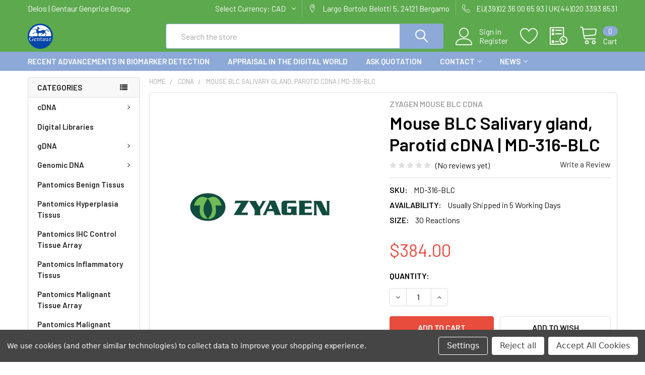

--- FILE ---
content_type: text/html; charset=UTF-8
request_url: https://delos.info/mouse-blc-salivary-gland-parotid-cdna-md-316-blc/
body_size: 29893
content:
        <!DOCTYPE html>
<html class="no-js" lang="en">
    <head>
        <title>Mouse BLC Salivary gland, Parotid cDNA | MD-316-BLC | ZYAGEN</title>
        <link rel="dns-prefetch preconnect" href="https://cdn11.bigcommerce.com/s-3lyi6dhlpo" crossorigin><link rel="dns-prefetch preconnect" href="https://fonts.googleapis.com/" crossorigin><link rel="dns-prefetch preconnect" href="https://fonts.gstatic.com/" crossorigin>
        <meta property="product:price:amount" content="384" /><meta property="product:price:currency" content="CAD" /><meta property="og:url" content="https://delos.info/mouse-blc-salivary-gland-parotid-cdna-md-316-blc/" /><meta property="og:site_name" content="DELOS Network of Excellence on Digital PCR Libraries" /><meta name="keywords" content="Mouse BLC Salivary gland, Parotid cDNA,MD-316-BLC"><meta name="description" content="Mouse BLC Salivary gland, Parotid cDNA from ZYAGEN. Cat Number: MD-316-BLC. UK &amp; Europe Distribution."><link rel='canonical' href='https://delos.info/mouse-blc-salivary-gland-parotid-cdna-md-316-blc/' /><meta name='platform' content='bigcommerce.stencil' /><meta property="og:type" content="product" />
<meta property="og:title" content="Mouse BLC Salivary gland, Parotid cDNA | MD-316-BLC" />
<meta property="og:description" content="Mouse BLC Salivary gland, Parotid cDNA from ZYAGEN. Cat Number: MD-316-BLC. UK &amp; Europe Distribution." />
<meta property="og:image" content="https://cdn11.bigcommerce.com/s-3lyi6dhlpo/products/2512/images/2778/zyagen__25802.1636290616__53654.1636295981.386.513.jpg?c=1" />
<meta property="og:availability" content="instock" />
<meta property="pinterest:richpins" content="enabled" />
        
         

        <link href="https://cdn11.bigcommerce.com/s-3lyi6dhlpo/product_images/Gentaur-logo%20%285%29.png?t=1636310868" rel="shortcut icon">
        <meta name="viewport" content="width=device-width, initial-scale=1, maximum-scale=1">

        <script>
            document.documentElement.className = document.documentElement.className.replace('no-js', 'js');
        </script>

        <script>
    function browserSupportsAllFeatures() {
        return window.Promise
            && window.fetch
            && window.URL
            && window.URLSearchParams
            && window.WeakMap
            // object-fit support
            && ('objectFit' in document.documentElement.style);
    }

    function loadScript(src) {
        var js = document.createElement('script');
        js.src = src;
        js.onerror = function () {
            console.error('Failed to load polyfill script ' + src);
        };
        document.head.appendChild(js);
    }

    if (!browserSupportsAllFeatures()) {
        loadScript('https://cdn11.bigcommerce.com/s-3lyi6dhlpo/stencil/77690850-6e27-013a-fd25-7aebb4eec41e/e/f90a75f0-6e2b-013a-eca0-1aa4479440b4/dist/theme-bundle.polyfills.js');
    }
</script>
        <script>window.consentManagerTranslations = `{"locale":"en","locales":{"consent_manager.data_collection_warning":"en","consent_manager.accept_all_cookies":"en","consent_manager.gdpr_settings":"en","consent_manager.data_collection_preferences":"en","consent_manager.use_data_by_cookies":"en","consent_manager.data_categories_table":"en","consent_manager.allow":"en","consent_manager.accept":"en","consent_manager.deny":"en","consent_manager.dismiss":"en","consent_manager.reject_all":"en","consent_manager.category":"en","consent_manager.purpose":"en","consent_manager.functional_category":"en","consent_manager.functional_purpose":"en","consent_manager.analytics_category":"en","consent_manager.analytics_purpose":"en","consent_manager.targeting_category":"en","consent_manager.advertising_category":"en","consent_manager.advertising_purpose":"en","consent_manager.essential_category":"en","consent_manager.esential_purpose":"en","consent_manager.yes":"en","consent_manager.no":"en","consent_manager.not_available":"en","consent_manager.cancel":"en","consent_manager.save":"en","consent_manager.back_to_preferences":"en","consent_manager.close_without_changes":"en","consent_manager.unsaved_changes":"en","consent_manager.by_using":"en","consent_manager.agree_on_data_collection":"en","consent_manager.change_preferences":"en","consent_manager.cancel_dialog_title":"en","consent_manager.privacy_policy":"en","consent_manager.allow_category_tracking":"en","consent_manager.disallow_category_tracking":"en"},"translations":{"consent_manager.data_collection_warning":"We use cookies (and other similar technologies) to collect data to improve your shopping experience.","consent_manager.accept_all_cookies":"Accept All Cookies","consent_manager.gdpr_settings":"Settings","consent_manager.data_collection_preferences":"Website Data Collection Preferences","consent_manager.use_data_by_cookies":" uses data collected by cookies and JavaScript libraries to improve your shopping experience.","consent_manager.data_categories_table":"The table below outlines how we use this data by category. To opt out of a category of data collection, select 'No' and save your preferences.","consent_manager.allow":"Allow","consent_manager.accept":"Accept","consent_manager.deny":"Deny","consent_manager.dismiss":"Dismiss","consent_manager.reject_all":"Reject all","consent_manager.category":"Category","consent_manager.purpose":"Purpose","consent_manager.functional_category":"Functional","consent_manager.functional_purpose":"Enables enhanced functionality, such as videos and live chat. If you do not allow these, then some or all of these functions may not work properly.","consent_manager.analytics_category":"Analytics","consent_manager.analytics_purpose":"Provide statistical information on site usage, e.g., web analytics so we can improve this website over time.","consent_manager.targeting_category":"Targeting","consent_manager.advertising_category":"Advertising","consent_manager.advertising_purpose":"Used to create profiles or personalize content to enhance your shopping experience.","consent_manager.essential_category":"Essential","consent_manager.esential_purpose":"Essential for the site and any requested services to work, but do not perform any additional or secondary function.","consent_manager.yes":"Yes","consent_manager.no":"No","consent_manager.not_available":"N/A","consent_manager.cancel":"Cancel","consent_manager.save":"Save","consent_manager.back_to_preferences":"Back to Preferences","consent_manager.close_without_changes":"You have unsaved changes to your data collection preferences. Are you sure you want to close without saving?","consent_manager.unsaved_changes":"You have unsaved changes","consent_manager.by_using":"By using our website, you're agreeing to our","consent_manager.agree_on_data_collection":"By using our website, you're agreeing to the collection of data as described in our ","consent_manager.change_preferences":"You can change your preferences at any time","consent_manager.cancel_dialog_title":"Are you sure you want to cancel?","consent_manager.privacy_policy":"Privacy Policy","consent_manager.allow_category_tracking":"Allow [CATEGORY_NAME] tracking","consent_manager.disallow_category_tracking":"Disallow [CATEGORY_NAME] tracking"}}`;</script>
        
        <script>
            window.lazySizesConfig = window.lazySizesConfig || {};
            window.lazySizesConfig.loadMode = 1;
        </script>
        <script async src="https://cdn11.bigcommerce.com/s-3lyi6dhlpo/stencil/77690850-6e27-013a-fd25-7aebb4eec41e/e/f90a75f0-6e2b-013a-eca0-1aa4479440b4/dist/theme-bundle.head_async.js"></script>

            <script src="https://ajax.googleapis.com/ajax/libs/webfont/1.6.26/webfont.js"></script>

            <script>
                WebFont.load({
                    custom: {
                        families: ['Karla', 'Roboto', 'Source Sans Pro', 'Poppins', 'Barlow', 'Rubik', 'Libre Baskerville', 'Quicksand', 'Montserrat', 'Open Sans', 'Volkhov', 'Caveat']
                    },
                    classes: false
                });
            </script>
            
            <link href="https://fonts.googleapis.com/css?family=Barlow:600,400%7CQuicksand:400&display=swap" rel="stylesheet">
            <link data-stencil-stylesheet href="https://cdn11.bigcommerce.com/s-3lyi6dhlpo/stencil/77690850-6e27-013a-fd25-7aebb4eec41e/e/f90a75f0-6e2b-013a-eca0-1aa4479440b4/css/theme-7e2936e0-ae25-013c-1c6b-4a62e45abbfb.css" rel="stylesheet">
                
        
<script src="https://www.google.com/recaptcha/api.js" async defer></script>
<script>window.consentManagerStoreConfig = function () { return {"storeName":"DELOS Network of Excellence on Digital PCR Libraries","privacyPolicyUrl":"","writeKey":null,"improvedConsentManagerEnabled":true,"AlwaysIncludeScriptsWithConsentTag":true}; };</script>
<script type="text/javascript" src="https://cdn11.bigcommerce.com/shared/js/bodl-consent-32a446f5a681a22e8af09a4ab8f4e4b6deda6487.js" integrity="sha256-uitfaufFdsW9ELiQEkeOgsYedtr3BuhVvA4WaPhIZZY=" crossorigin="anonymous" defer></script>
<script type="text/javascript" src="https://cdn11.bigcommerce.com/shared/js/storefront/consent-manager-config-3013a89bb0485f417056882e3b5cf19e6588b7ba.js" defer></script>
<script type="text/javascript" src="https://cdn11.bigcommerce.com/shared/js/storefront/consent-manager-08633fe15aba542118c03f6d45457262fa9fac88.js" defer></script>
<script type="text/javascript">
var BCData = {"product_attributes":{"sku":"MD-316-BLC","upc":null,"mpn":null,"gtin":null,"weight":null,"base":true,"image":null,"price":{"without_tax":{"formatted":"$384.00","value":384,"currency":"CAD"},"tax_label":"Tax"},"stock":null,"instock":true,"stock_message":null,"purchasable":true,"purchasing_message":null,"call_for_price_message":null}};
</script>

<script nonce="">
(function () {
    var xmlHttp = new XMLHttpRequest();

    xmlHttp.open('POST', 'https://bes.gcp.data.bigcommerce.com/nobot');
    xmlHttp.setRequestHeader('Content-Type', 'application/json');
    xmlHttp.send('{"store_id":"1002055344","timezone_offset":"0.0","timestamp":"2026-01-25T06:08:54.06464500Z","visit_id":"2634207d-2c0e-41e4-ae3b-7d0deeb89f1d","channel_id":1}');
})();
</script>


        <link rel="preload" href="https://cdn11.bigcommerce.com/s-3lyi6dhlpo/stencil/77690850-6e27-013a-fd25-7aebb4eec41e/e/f90a75f0-6e2b-013a-eca0-1aa4479440b4/dist/theme-bundle.main.js" as="script">
        <link rel="preload" href="https://cdn11.bigcommerce.com/s-3lyi6dhlpo/stencil/77690850-6e27-013a-fd25-7aebb4eec41e/e/f90a75f0-6e2b-013a-eca0-1aa4479440b4/dist/theme-bundle.chunk.vendors.js" as="script">

        <!-- snippet location htmlhead -->
    </head>
    <body class="csscolumns papaSupermarket-layout--left-sidebar 
        papaSupermarket-style--modern
        papaSupermarket-pageType--product 
        papaSupermarket-page--pages-product 
        emthemesModez-productUniform
        
        
        papaSupermarket--showAllCategoriesMenu
        papaSupermarket--showSubcategoriesMenu
        
        
        
        
        
        " id="topOfPage">


        <!-- snippet location header -->
        <svg data-src="https://cdn11.bigcommerce.com/s-3lyi6dhlpo/stencil/77690850-6e27-013a-fd25-7aebb4eec41e/e/f90a75f0-6e2b-013a-eca0-1aa4479440b4/img/icon-sprite.svg" class="icons-svg-sprite"></svg>

        <header class="header" role="banner" >
    <a href="#" class="mobileMenu-toggle" data-mobile-menu-toggle="menu">
        <span class="mobileMenu-toggleIcon">Toggle menu</span>
    </a>

    <div class="emthemesModez-header-topSection">
        <div class="container">
            <nav class="navUser navUser--storeInfo">
    <ul class="navUser-section">
        <li class="navUser-item">
            <span class="navUser-welcome">Delos | Gentaur Genprice Group</span>
        </li>
    </ul>
</nav>

<nav class="navUser">


    <ul class="navUser-section">
    <li class="navUser-item">
        <a class="navUser-action navUser-action--currencySelector has-dropdown" href="#" data-dropdown="currencySelection" aria-controls="currencySelection" aria-expanded="false"><span class='emthemesModez-currency-label'>Select Currency:&nbsp;</span><span class='emthemesModez-currency-value'>CAD</span> <i class="icon" aria-hidden="true"><svg><use xlink:href="#icon-chevron-down" /></svg></i></a>
        <ul class="dropdown-menu" id="currencySelection" data-dropdown-content aria-hidden="true" tabindex="-1">
            <li class="dropdown-menu-item">
                <a href="https://delos.info/mouse-blc-salivary-gland-parotid-cdna-md-316-blc/?setCurrencyId=1"
                   data-currency-code="EUR"
                   data-cart-currency-switch-url="https://delos.info/cart/change-currency"
                   data-warning="Promotions and gift certificates that don&#x27;t apply to the new currency will be removed from your cart. Are you sure you want to continue?"
                >
                Euro
                </a>
            </li>
            <li class="dropdown-menu-item">
                <a href="https://delos.info/mouse-blc-salivary-gland-parotid-cdna-md-316-blc/?setCurrencyId=2"
                   data-currency-code="CAD"
                   data-cart-currency-switch-url="https://delos.info/cart/change-currency"
                   data-warning="Promotions and gift certificates that don&#x27;t apply to the new currency will be removed from your cart. Are you sure you want to continue?"
                >
                <strong>NULL</strong>
                </a>
            </li>
            <li class="dropdown-menu-item">
                <a href="https://delos.info/mouse-blc-salivary-gland-parotid-cdna-md-316-blc/?setCurrencyId=3"
                   data-currency-code="USD"
                   data-cart-currency-switch-url="https://delos.info/cart/change-currency"
                   data-warning="Promotions and gift certificates that don&#x27;t apply to the new currency will be removed from your cart. Are you sure you want to continue?"
                >
                US Dollar
                </a>
            </li>
        </ul>
    </li>
</ul>

    <ul class="navUser-section">
        
        <li class="navUser-item">
            <span class="navUser-action">
                <span class="navUser-item-icon emthemesModez-icon-linear-map-marker"></span>
                <span>Largo Bortolo Belotti 5,
24121 Bergamo</span>
            </span>
        </li>

        <li class="navUser-item">
            <a class="navUser-action" href="tel:EU(39)02 36 00 65 93 | UK(44)020 3393 8531">
                <span class="navUser-item-icon emthemesModez-icon-linear-phone-handset"></span>
                <span>EU(39)02 36 00 65 93 | UK(44)020 3393 8531</span>
            </a>
        </li>

    </ul>
</nav>        </div>
    </div>

    <div class="emthemesModez-header-userSection emthemesModez-header-userSection--logo-left" data-stickymenu>
        <div class="container">
            <nav class="navUser">
    
    <ul class="navUser-section navUser-section--alt">

            <li class="navUser-item navUser-item--account">
                    <span class="navUser-item-icon navUser-item-accountIcon emthemesModez-icon-linear-user"></span>
                    <div class="navUser-actions">
                        <a class="navUser-action" href="/login.php">
                            <span class="navUser-item-loginLabel">Sign in</span>
                        </a>
                            <a class="navUser-action" href="/login.php?action=create_account">Register</a>
                    </div>
            </li>

            <li class="navUser-item">
                <a class="navUser-action navUser-action--wishlist" href="/wishlist.php" title="Wish Lists">
                    <span class="navUser-item-icon navUser-item-wishlistIcon"><svg class="icon"><use xlink:href="#icon-heart" /></svg></span>
                    <span class="navUser-item-wishlistLabel"><span class='firstword'>Wish </span>Lists</span>
                </a>
            </li>
        

        <li class="navUser-item navUser-item--compare">
            <a class="navUser-action navUser-action--compare" href="/compare" data-compare-nav>Compare <span class="countPill countPill--positive countPill--alt"></span></a>
        </li>
        

        <li class="navUser-item navUser-item--recentlyViewed">
            <a class="navUser-action navUser-action--recentlyViewed" href="#recently-viewed" data-dropdown="recently-viewed-dropdown" data-options="align:right" title="Recently Viewed" style="display:none">
                <span class="navUser-item-icon navUser-item-recentlyViewedIcon"><svg class="icon"><use xlink:href="#icon-recent-list" /></svg></span>
                <span class="navUser-item-recentlyViewedLabel"><span class='firstword'>Recently </span>Viewed</span>
            </a>
            <div class="dropdown-menu" id="recently-viewed-dropdown" data-dropdown-content aria-hidden="true"></div>
        </li>

        <li class="navUser-item navUser-item--cart">

            <a
                class="navUser-action navUser-action--cart"
                data-cart-preview
                data-dropdown="cart-preview-dropdown"
                data-options="align:right"
                href="/cart.php"
                title="Cart">
                <span class="navUser-item-icon navUser-item-cartIcon"><svg class="icon"><use xlink:href="#icon-cart" /></svg></span>
                <span class="navUser-item-cartLabel">Cart</span> <span class="countPill cart-quantity"></span>
            </a>

            <div class="dropdown-menu" id="cart-preview-dropdown" data-dropdown-content aria-hidden="true"></div>
        </li>
    </ul>
</nav>

                <div class="header-logo header-logo--left">
                    <a href="https://delos.info/" data-instantload='{"page":"home"}'>
            <div class="header-logo-image-container">
                <img class="header-logo-image" src="https://cdn11.bigcommerce.com/s-3lyi6dhlpo/images/stencil/250x50/gentaur-logo_7_1636310868__38808.original.png" srcset="https://cdn11.bigcommerce.com/s-3lyi6dhlpo/images/stencil/250x50/gentaur-logo_7_1636310868__38808.original.png 1x, https://cdn11.bigcommerce.com/s-3lyi6dhlpo/images/stencil/500w/gentaur-logo_7_1636310868__38808.original.png 2x" alt="DELOS Network of Excellence on Digital PCR Libraries" title="DELOS Network of Excellence on Digital PCR Libraries">
            </div>
</a>
                </div>

            <div class="emthemesModez-quickSearch" data-prevent-quick-search-close>
    <!-- snippet location forms_search -->
    <form class="form" action="/search.php">
        <fieldset class="form-fieldset">
            <div class="form-field">
                <label class="is-srOnly" for="search_query">Search</label>
                <div class="form-prefixPostfix wrap">
                    <input class="form-input" data-search-quick name="search_query" id="search_query" data-error-message="Search field cannot be empty." placeholder="Search the store" autocomplete="off">
                    <input type="submit" class="button button--primary form-prefixPostfix-button--postfix" value="Search" />
                </div>
            </div>
        </fieldset>
    </form>
</div>        </div>
    </div>

    <div class="navPages-container navPages-container--bg" id="menu" data-menu>
        <div class="container">
            <nav class="navPages">

        <div class="emthemesModez-navPages-verticalCategories-container">
            <a class="navPages-action has-subMenu" data-collapsible="emthemesModez-verticalCategories"
                data-collapsible-disabled-breakpoint="medium"
                data-collapsible-disabled-state="open"
                data-collapsible-enabled-state="closed">Categories</a>
            <div class="emthemesModez-verticalCategories " id="emthemesModez-verticalCategories" data-emthemesmodez-fix-height="emthemesModez-section1-container" aria-hidden="true" tabindex="-1">
                <ul class="navPages-list navPages-list--categories">

                            <li class="navPages-item">
                                <a class="navPages-action has-subMenu " href="https://delos.info/cdna/"
    data-instantload
    
    data-collapsible="navPages-28"
    data-collapsible-disabled-breakpoint="medium"
    data-collapsible-disabled-state="open"
    data-collapsible-enabled-state="closed">
    cDNA <i class="icon navPages-action-moreIcon" aria-hidden="true"><svg><use xlink:href="#icon-chevron-down" /></svg></i>
</a>
<div class="navPage-subMenu
    " id="navPages-28" aria-hidden="true" tabindex="-1">
    <ul class="navPage-subMenu-list">
        <li class="navPage-subMenu-item">
            <a class="navPage-subMenu-action navPages-action" href="https://delos.info/cdna/" data-instantload>All cDNA</a>
        </li>
            <li class="navPage-subMenu-item">
                    <a class="navPage-subMenu-action navPages-action" href="https://delos.info/cdna/bovine-cdna/" data-instantload >Bovine cDNA</a>
            </li>
            <li class="navPage-subMenu-item">
                    <a class="navPage-subMenu-action navPages-action" href="https://delos.info/cdna/cat-cdna/" data-instantload >Cat cDNA</a>
            </li>
            <li class="navPage-subMenu-item">
                    <a class="navPage-subMenu-action navPages-action" href="https://delos.info/cdna/cdna-alzheimers-disease/" data-instantload >cDNA Alzheimer&#x27;s Disease</a>
            </li>
            <li class="navPage-subMenu-item">
                    <a class="navPage-subMenu-action navPages-action" href="https://delos.info/cdna/cdna-dog-normal-tissue/" data-instantload >cDNA Dog Normal Tissue</a>
            </li>
            <li class="navPage-subMenu-item">
                    <a class="navPage-subMenu-action navPages-action" href="https://delos.info/cdna/cdna-human-adult-normal-tissue/" data-instantload >cDNA Human Adult Normal Tissue</a>
            </li>
            <li class="navPage-subMenu-item">
                    <a class="navPage-subMenu-action navPages-action" href="https://delos.info/cdna/cdna-human-diabetic-diseased-tissue/" data-instantload >cDNA Human Diabetic Diseased Tissue</a>
            </li>
            <li class="navPage-subMenu-item">
                    <a class="navPage-subMenu-action navPages-action" href="https://delos.info/cdna/cdna-human-tumor-cell-line/" data-instantload >cDNA Human Tumor Cell Line</a>
            </li>
            <li class="navPage-subMenu-item">
                    <a class="navPage-subMenu-action navPages-action" href="https://delos.info/cdna/cdna-human-tumor-tissue/" data-instantload >cDNA Human Tumor Tissue</a>
            </li>
            <li class="navPage-subMenu-item">
                    <a class="navPage-subMenu-action navPages-action" href="https://delos.info/cdna/cdna-hypertension/" data-instantload >cDNA Hypertension</a>
            </li>
            <li class="navPage-subMenu-item">
                    <a class="navPage-subMenu-action navPages-action" href="https://delos.info/cdna/cdna-liver-cirrhosis/" data-instantload >cDNA Liver Cirrhosis</a>
            </li>
            <li class="navPage-subMenu-item">
                    <a class="navPage-subMenu-action navPages-action" href="https://delos.info/cdna/cdna-lupus/" data-instantload >cDNA Lupus</a>
            </li>
            <li class="navPage-subMenu-item">
                    <a class="navPage-subMenu-action navPages-action" href="https://delos.info/cdna/cdna-monkey-rhesus-normal-tissue/" data-instantload >cDNA Monkey Rhesus Normal Tissue</a>
            </li>
            <li class="navPage-subMenu-item">
                    <a class="navPage-subMenu-action navPages-action" href="https://delos.info/cdna/cdna-mouse-normal-tissue/" data-instantload >cDNA Mouse Normal Tissue</a>
            </li>
            <li class="navPage-subMenu-item">
                    <a class="navPage-subMenu-action navPages-action" href="https://delos.info/cdna/cdna-plant-normal-tissue/" data-instantload >cDNA Plant Normal Tissue</a>
            </li>
            <li class="navPage-subMenu-item">
                    <a class="navPage-subMenu-action navPages-action" href="https://delos.info/cdna/cdna-rat-normal-tissue/" data-instantload >cDNA Rat Normal Tissue</a>
            </li>
            <li class="navPage-subMenu-item">
                    <a class="navPage-subMenu-action navPages-action" href="https://delos.info/cdna/chicken-cdna/" data-instantload >Chicken cDNA</a>
            </li>
            <li class="navPage-subMenu-item">
                    <a class="navPage-subMenu-action navPages-action" href="https://delos.info/cdna/dog-cdna/" data-instantload >Dog cDNA</a>
            </li>
            <li class="navPage-subMenu-item">
                    <a class="navPage-subMenu-action navPages-action" href="https://delos.info/cdna/equine-cdna/" data-instantload >Equine cDNA</a>
            </li>
            <li class="navPage-subMenu-item">
                    <a class="navPage-subMenu-action navPages-action" href="https://delos.info/cdna/guinea-pig-cdna/" data-instantload >Guinea Pig cDNA</a>
            </li>
            <li class="navPage-subMenu-item">
                    <a class="navPage-subMenu-action navPages-action" href="https://delos.info/cdna/hamster-cdna/" data-instantload >Hamster cDNA</a>
            </li>
            <li class="navPage-subMenu-item">
                    <a class="navPage-subMenu-action navPages-action" href="https://delos.info/cdna/human-cdna/" data-instantload >Human cDNA</a>
            </li>
            <li class="navPage-subMenu-item">
                    <a class="navPage-subMenu-action navPages-action" href="https://delos.info/cdna/minipig-cdna/" data-instantload >MiniPig cDNA</a>
            </li>
            <li class="navPage-subMenu-item">
                    <a class="navPage-subMenu-action navPages-action" href="https://delos.info/cdna/monkey-cdna/" data-instantload >Monkey cDNA</a>
            </li>
            <li class="navPage-subMenu-item">
                    <a class="navPage-subMenu-action navPages-action" href="https://delos.info/cdna/mouse-blc-cdna/" data-instantload >Mouse BLC cDNA</a>
            </li>
            <li class="navPage-subMenu-item">
                    <a class="navPage-subMenu-action navPages-action" href="https://delos.info/cdna/mouse-cd1-cdna/" data-instantload >Mouse CD1 cDNA</a>
            </li>
            <li class="navPage-subMenu-item">
                    <a class="navPage-subMenu-action navPages-action" href="https://delos.info/cdna/mouse-c57-cdna/" data-instantload >Mouse C57 cDNA</a>
            </li>
            <li class="navPage-subMenu-item">
                    <a class="navPage-subMenu-action navPages-action" href="https://delos.info/cdna/pig-cdna/" data-instantload >Pig cDNA</a>
            </li>
            <li class="navPage-subMenu-item">
                    <a class="navPage-subMenu-action navPages-action" href="https://delos.info/cdna/plant-aqua-cdna/" data-instantload >Plant &amp; Aqua cDNA</a>
            </li>
            <li class="navPage-subMenu-item">
                    <a class="navPage-subMenu-action navPages-action" href="https://delos.info/cdna/rabbit-cdna/" data-instantload >Rabbit cDNA</a>
            </li>
            <li class="navPage-subMenu-item">
                    <a class="navPage-subMenu-action navPages-action" href="https://delos.info/cdna/rat-cdna/" data-instantload >Rat cDNA</a>
            </li>
            <li class="navPage-subMenu-item">
                    <a class="navPage-subMenu-action navPages-action" href="https://delos.info/cdna/sheep-cdna/" data-instantload >Sheep cDNA</a>
            </li>
            <li class="navPage-subMenu-item">
                    <a class="navPage-subMenu-action navPages-action" href="https://delos.info/cdna/cdna-monkey-cynomolgus-normal-tissue/" data-instantload >cDNA Monkey Cynomolgus Normal Tissue</a>
            </li>
    </ul>
</div>
                            </li>
                            <li class="navPages-item">
                                <a class="navPages-action" href="https://delos.info/ecdl2001" data-instantload >Digital Libraries</a>
                            </li>
                            <li class="navPages-item">
                                <a class="navPages-action has-subMenu " href="https://delos.info/gdna/"
    data-instantload
    
    data-collapsible="navPages-284"
    data-collapsible-disabled-breakpoint="medium"
    data-collapsible-disabled-state="open"
    data-collapsible-enabled-state="closed">
    gDNA <i class="icon navPages-action-moreIcon" aria-hidden="true"><svg><use xlink:href="#icon-chevron-down" /></svg></i>
</a>
<div class="navPage-subMenu
    " id="navPages-284" aria-hidden="true" tabindex="-1">
    <ul class="navPage-subMenu-list">
        <li class="navPage-subMenu-item">
            <a class="navPage-subMenu-action navPages-action" href="https://delos.info/gdna/" data-instantload>All gDNA</a>
        </li>
            <li class="navPage-subMenu-item">
                    <a class="navPage-subMenu-action navPages-action" href="https://delos.info/gdna/alzheimer-gdna/" data-instantload >Alzheimer gDNA</a>
            </li>
            <li class="navPage-subMenu-item">
                    <a class="navPage-subMenu-action navPages-action" href="https://delos.info/gdna/arrhythmia-gdna/" data-instantload >Arrhythmia gDNA</a>
            </li>
            <li class="navPage-subMenu-item">
                    <a class="navPage-subMenu-action navPages-action" href="https://delos.info/gdna/bovine-gdna/" data-instantload >Bovine gDNA</a>
            </li>
            <li class="navPage-subMenu-item">
                    <a class="navPage-subMenu-action navPages-action" href="https://delos.info/gdna/cat-gdna/" data-instantload >Cat gDNA</a>
            </li>
            <li class="navPage-subMenu-item">
                    <a class="navPage-subMenu-action navPages-action" href="https://delos.info/gdna/chicken-gdna/" data-instantload >Chicken gDNA</a>
            </li>
            <li class="navPage-subMenu-item">
                    <a class="navPage-subMenu-action navPages-action" href="https://delos.info/gdna/dementia-gdna/" data-instantload >Dementia gDNA</a>
            </li>
            <li class="navPage-subMenu-item">
                    <a class="navPage-subMenu-action navPages-action" href="https://delos.info/gdna/depression-gdna/" data-instantload >Depression gDNA</a>
            </li>
            <li class="navPage-subMenu-item">
                    <a class="navPage-subMenu-action navPages-action" href="https://delos.info/gdna/dog-gdna/" data-instantload >Dog gDNA</a>
            </li>
            <li class="navPage-subMenu-item">
                    <a class="navPage-subMenu-action navPages-action" href="https://delos.info/gdna/equine-gdna/" data-instantload >Equine gDNA</a>
            </li>
            <li class="navPage-subMenu-item">
                    <a class="navPage-subMenu-action navPages-action" href="https://delos.info/gdna/ffpe-frozen-matched-pair-gdna/" data-instantload >FFPE &amp; Frozen Matched Pair gDNA</a>
            </li>
            <li class="navPage-subMenu-item">
                    <a class="navPage-subMenu-action navPages-action" href="https://delos.info/gdna/ffpe-gdna/" data-instantload >FFPE gDNA</a>
            </li>
            <li class="navPage-subMenu-item">
                    <a class="navPage-subMenu-action navPages-action" href="https://delos.info/gdna/guinea-pig-gdna/" data-instantload >Guinea Pig gDNA</a>
            </li>
            <li class="navPage-subMenu-item">
                    <a class="navPage-subMenu-action navPages-action" href="https://delos.info/gdna/hamster-gdna/" data-instantload >Hamster gDNA</a>
            </li>
            <li class="navPage-subMenu-item">
                    <a class="navPage-subMenu-action navPages-action" href="https://delos.info/gdna/human-adult-normal-tissue-gdna/" data-instantload >Human Adult Normal Tissue gDNA</a>
            </li>
            <li class="navPage-subMenu-item">
                    <a class="navPage-subMenu-action navPages-action" href="https://delos.info/gdna/human-diabetic-diseased-tissue-gdna/" data-instantload >Human Diabetic Diseased Tissue gDNA</a>
            </li>
            <li class="navPage-subMenu-item">
                    <a class="navPage-subMenu-action navPages-action" href="https://delos.info/gdna/human-gdna/" data-instantload >Human gDNA</a>
            </li>
            <li class="navPage-subMenu-item">
                    <a class="navPage-subMenu-action navPages-action" href="https://delos.info/gdna/human-normal-tissue-gdna/" data-instantload >Human Normal Tissue gDNA</a>
            </li>
            <li class="navPage-subMenu-item">
                    <a class="navPage-subMenu-action navPages-action" href="https://delos.info/gdna/human-tumor-tissue-gdna/" data-instantload >Human Tumor Tissue gDNA</a>
            </li>
            <li class="navPage-subMenu-item">
                    <a class="navPage-subMenu-action navPages-action" href="https://delos.info/gdna/hypertension-gdna/" data-instantload >Hypertension gDNA</a>
            </li>
            <li class="navPage-subMenu-item">
                    <a class="navPage-subMenu-action navPages-action" href="https://delos.info/gdna/liver-cirrhosis-gdna/" data-instantload >Liver Cirrhosis gDNA</a>
            </li>
            <li class="navPage-subMenu-item">
                    <a class="navPage-subMenu-action navPages-action" href="https://delos.info/gdna/lupus-gdna/" data-instantload >Lupus gDNA</a>
            </li>
            <li class="navPage-subMenu-item">
                    <a class="navPage-subMenu-action navPages-action" href="https://delos.info/gdna/mini-pig-gdna/" data-instantload >Mini Pig gDNA</a>
            </li>
            <li class="navPage-subMenu-item">
                    <a class="navPage-subMenu-action navPages-action" href="https://delos.info/gdna/monkey-gdna/" data-instantload >Monkey gDNA</a>
            </li>
            <li class="navPage-subMenu-item">
                    <a class="navPage-subMenu-action navPages-action" href="https://delos.info/gdna/mouse-gdna/" data-instantload >Mouse gDNA</a>
            </li>
            <li class="navPage-subMenu-item">
                    <a class="navPage-subMenu-action navPages-action" href="https://delos.info/gdna/mouse-normal-tissue-gdna/" data-instantload >Mouse Normal Tissue gDNA</a>
            </li>
            <li class="navPage-subMenu-item">
                    <a class="navPage-subMenu-action navPages-action" href="https://delos.info/gdna/multiple-sclerosis-gdna/" data-instantload >Multiple Sclerosis gDNA</a>
            </li>
            <li class="navPage-subMenu-item">
                    <a class="navPage-subMenu-action navPages-action" href="https://delos.info/gdna/other-diseases-gdna/" data-instantload >Other Diseases gDNA</a>
            </li>
            <li class="navPage-subMenu-item">
                    <a class="navPage-subMenu-action navPages-action" href="https://delos.info/gdna/parkinson-gdna/" data-instantload >Parkinson gDNA</a>
            </li>
            <li class="navPage-subMenu-item">
                    <a class="navPage-subMenu-action navPages-action" href="https://delos.info/gdna/pig-gdna/" data-instantload >Pig gDNA</a>
            </li>
            <li class="navPage-subMenu-item">
                    <a class="navPage-subMenu-action navPages-action" href="https://delos.info/gdna/plant-aqua-gdna/" data-instantload >Plant &amp; Aqua gDNA</a>
            </li>
            <li class="navPage-subMenu-item">
                    <a class="navPage-subMenu-action navPages-action" href="https://delos.info/gdna/plant-normal-tissue-gdna/" data-instantload >Plant Normal Tissue gDNA</a>
            </li>
            <li class="navPage-subMenu-item">
                    <a class="navPage-subMenu-action navPages-action" href="https://delos.info/gdna/progressive-supranuclear-palsy-gdna/" data-instantload >Progressive Supranuclear Palsy gDNA</a>
            </li>
            <li class="navPage-subMenu-item">
                    <a class="navPage-subMenu-action navPages-action" href="https://delos.info/gdna/rabbit-gdna/" data-instantload >Rabbit gDNA</a>
            </li>
            <li class="navPage-subMenu-item">
                    <a class="navPage-subMenu-action navPages-action" href="https://delos.info/gdna/rat-gdna/" data-instantload >Rat gDNA</a>
            </li>
            <li class="navPage-subMenu-item">
                    <a class="navPage-subMenu-action navPages-action" href="https://delos.info/gdna/rat-normal-tissue-gdna/" data-instantload >Rat Normal Tissue gDNA</a>
            </li>
            <li class="navPage-subMenu-item">
                    <a class="navPage-subMenu-action navPages-action" href="https://delos.info/gdna/sheep-gdna/" data-instantload >Sheep gDNA</a>
            </li>
    </ul>
</div>
                            </li>
                            <li class="navPages-item">
                                <a class="navPages-action has-subMenu " href="https://delos.info/genomic-dna/"
    data-instantload
    
    data-collapsible="navPages-31"
    data-collapsible-disabled-breakpoint="medium"
    data-collapsible-disabled-state="open"
    data-collapsible-enabled-state="closed">
    Genomic DNA <i class="icon navPages-action-moreIcon" aria-hidden="true"><svg><use xlink:href="#icon-chevron-down" /></svg></i>
</a>
<div class="navPage-subMenu
    " id="navPages-31" aria-hidden="true" tabindex="-1">
    <ul class="navPage-subMenu-list">
        <li class="navPage-subMenu-item">
            <a class="navPage-subMenu-action navPages-action" href="https://delos.info/genomic-dna/" data-instantload>All Genomic DNA</a>
        </li>
            <li class="navPage-subMenu-item">
                    <a class="navPage-subMenu-action navPages-action" href="https://delos.info/genomic-dna/alzheimer-genomic-dna/" data-instantload >Alzheimer Genomic DNA</a>
            </li>
            <li class="navPage-subMenu-item">
                    <a class="navPage-subMenu-action navPages-action" href="https://delos.info/genomic-dna/arrhythmia-genomic-dna/" data-instantload >Arrhythmia Genomic DNA</a>
            </li>
            <li class="navPage-subMenu-item">
                    <a class="navPage-subMenu-action navPages-action" href="https://delos.info/genomic-dna/bovine-genomic-dna/" data-instantload >Bovine Genomic DNA</a>
            </li>
            <li class="navPage-subMenu-item">
                    <a class="navPage-subMenu-action navPages-action" href="https://delos.info/genomic-dna/cat-genomic-dna/" data-instantload >Cat Genomic DNA</a>
            </li>
            <li class="navPage-subMenu-item">
                    <a class="navPage-subMenu-action navPages-action" href="https://delos.info/genomic-dna/chicken-genomic-dna/" data-instantload >Chicken Genomic DNA</a>
            </li>
            <li class="navPage-subMenu-item">
                    <a class="navPage-subMenu-action navPages-action" href="https://delos.info/genomic-dna/dementia-genomic-dna/" data-instantload >Dementia Genomic DNA</a>
            </li>
            <li class="navPage-subMenu-item">
                    <a class="navPage-subMenu-action navPages-action" href="https://delos.info/genomic-dna/depression-genomic-dna/" data-instantload >Depression Genomic DNA</a>
            </li>
            <li class="navPage-subMenu-item">
                    <a class="navPage-subMenu-action navPages-action" href="https://delos.info/genomic-dna/dog-genomic-dna/" data-instantload >Dog Genomic DNA</a>
            </li>
            <li class="navPage-subMenu-item">
                    <a class="navPage-subMenu-action navPages-action" href="https://delos.info/genomic-dna/equine-genomic-dna/" data-instantload >Equine Genomic DNA</a>
            </li>
            <li class="navPage-subMenu-item">
                    <a class="navPage-subMenu-action navPages-action" href="https://delos.info/genomic-dna/ffpe-frozen-matched-pair-genomic-dna/" data-instantload >FFPE &amp; Frozen Matched Pair Genomic DNA</a>
            </li>
            <li class="navPage-subMenu-item">
                    <a class="navPage-subMenu-action navPages-action" href="https://delos.info/genomic-dna/ffpe-genomic-dna/" data-instantload >FFPE Genomic DNA</a>
            </li>
            <li class="navPage-subMenu-item">
                    <a class="navPage-subMenu-action navPages-action" href="https://delos.info/genomic-dna/guinea-pig-genomic-dna/" data-instantload >Guinea Pig Genomic DNA</a>
            </li>
            <li class="navPage-subMenu-item">
                    <a class="navPage-subMenu-action navPages-action" href="https://delos.info/genomic-dna/hamster-genomic-dna/" data-instantload >Hamster Genomic DNA</a>
            </li>
            <li class="navPage-subMenu-item">
                    <a class="navPage-subMenu-action navPages-action" href="https://delos.info/genomic-dna/human-adult-normal-tissue-genomic-dna/" data-instantload >Human Adult Normal Tissue Genomic DNA</a>
            </li>
            <li class="navPage-subMenu-item">
                    <a class="navPage-subMenu-action navPages-action" href="https://delos.info/genomic-dna/human-diabetic-diseased-tissue-genomic-dna/" data-instantload >Human Diabetic Diseased Tissue Genomic DNA</a>
            </li>
            <li class="navPage-subMenu-item">
                    <a class="navPage-subMenu-action navPages-action" href="https://delos.info/genomic-dna/human-genomic-dna/" data-instantload >Human Genomic DNA</a>
            </li>
            <li class="navPage-subMenu-item">
                    <a class="navPage-subMenu-action navPages-action" href="https://delos.info/genomic-dna/human-normal-tissue-genomic-dna/" data-instantload >Human Normal Tissue Genomic DNA</a>
            </li>
            <li class="navPage-subMenu-item">
                    <a class="navPage-subMenu-action navPages-action" href="https://delos.info/genomic-dna/human-tumor-tissue-genomic-dna/" data-instantload >Human Tumor Tissue Genomic DNA</a>
            </li>
            <li class="navPage-subMenu-item">
                    <a class="navPage-subMenu-action navPages-action" href="https://delos.info/genomic-dna/hypertension-genomic-dna/" data-instantload >Hypertension Genomic DNA</a>
            </li>
            <li class="navPage-subMenu-item">
                    <a class="navPage-subMenu-action navPages-action" href="https://delos.info/genomic-dna/liver-cirrhosis-genomic-dna/" data-instantload >Liver Cirrhosis Genomic DNA</a>
            </li>
            <li class="navPage-subMenu-item">
                    <a class="navPage-subMenu-action navPages-action" href="https://delos.info/genomic-dna/lupus-genomic-dna/" data-instantload >Lupus Genomic DNA</a>
            </li>
            <li class="navPage-subMenu-item">
                    <a class="navPage-subMenu-action navPages-action" href="https://delos.info/genomic-dna/mini-pig-genomic-dna/" data-instantload >Mini Pig Genomic DNA</a>
            </li>
            <li class="navPage-subMenu-item">
                    <a class="navPage-subMenu-action navPages-action" href="https://delos.info/genomic-dna/monkey-genomic-dna/" data-instantload >Monkey Genomic DNA</a>
            </li>
            <li class="navPage-subMenu-item">
                    <a class="navPage-subMenu-action navPages-action" href="https://delos.info/genomic-dna/mouse-genomic-dna/" data-instantload >Mouse Genomic DNA</a>
            </li>
            <li class="navPage-subMenu-item">
                    <a class="navPage-subMenu-action navPages-action" href="https://delos.info/genomic-dna/mouse-normal-tissue-genomic-dna/" data-instantload >Mouse Normal Tissue Genomic DNA</a>
            </li>
            <li class="navPage-subMenu-item">
                    <a class="navPage-subMenu-action navPages-action" href="https://delos.info/genomic-dna/multiple-sclerosis-genomic-dna/" data-instantload >Multiple Sclerosis Genomic DNA</a>
            </li>
            <li class="navPage-subMenu-item">
                    <a class="navPage-subMenu-action navPages-action" href="https://delos.info/genomic-dna/other-diseases-genomic-dna/" data-instantload >Other Diseases Genomic DNA</a>
            </li>
            <li class="navPage-subMenu-item">
                    <a class="navPage-subMenu-action navPages-action" href="https://delos.info/genomic-dna/parkinson-genomic-dna/" data-instantload >Parkinson Genomic DNA</a>
            </li>
            <li class="navPage-subMenu-item">
                    <a class="navPage-subMenu-action navPages-action" href="https://delos.info/genomic-dna/pig-genomic-dna/" data-instantload >Pig Genomic DNA</a>
            </li>
            <li class="navPage-subMenu-item">
                    <a class="navPage-subMenu-action navPages-action" href="https://delos.info/genomic-dna/plant-aqua-genomic-dna/" data-instantload >Plant &amp; Aqua Genomic DNA</a>
            </li>
            <li class="navPage-subMenu-item">
                    <a class="navPage-subMenu-action navPages-action" href="https://delos.info/genomic-dna/plant-normal-tissue-genomic-dna/" data-instantload >Plant Normal Tissue Genomic DNA</a>
            </li>
            <li class="navPage-subMenu-item">
                    <a class="navPage-subMenu-action navPages-action" href="https://delos.info/genomic-dna/progressive-supranuclear-palsy-genomic-dna/" data-instantload >Progressive Supranuclear Palsy Genomic DNA</a>
            </li>
            <li class="navPage-subMenu-item">
                    <a class="navPage-subMenu-action navPages-action" href="https://delos.info/genomic-dna/rabbit-genomic-dna/" data-instantload >Rabbit Genomic DNA</a>
            </li>
            <li class="navPage-subMenu-item">
                    <a class="navPage-subMenu-action navPages-action" href="https://delos.info/genomic-dna/rat-genomic-dna/" data-instantload >Rat Genomic DNA</a>
            </li>
            <li class="navPage-subMenu-item">
                    <a class="navPage-subMenu-action navPages-action" href="https://delos.info/genomic-dna/rat-normal-tissue-genomic-dna/" data-instantload >Rat Normal Tissue Genomic DNA</a>
            </li>
            <li class="navPage-subMenu-item">
                    <a class="navPage-subMenu-action navPages-action" href="https://delos.info/genomic-dna/sheep-genomic-dna/" data-instantload >Sheep Genomic DNA</a>
            </li>
    </ul>
</div>
                            </li>
                            <li class="navPages-item">
                                <a class="navPages-action" href="https://delos.info/pantomics-benign-tissus/" data-instantload >Pantomics Benign Tissus</a>
                            </li>
                            <li class="navPages-item">
                                <a class="navPages-action" href="https://delos.info/pantomics-hyperplasia-tissus/" data-instantload >Pantomics Hyperplasia Tissus</a>
                            </li>
                            <li class="navPages-item">
                                <a class="navPages-action" href="https://delos.info/pantomics-ihc-control-tissue-array/" data-instantload >Pantomics IHC Control Tissue Array</a>
                            </li>
                            <li class="navPages-item">
                                <a class="navPages-action" href="https://delos.info/pantomics-inflammatory-tissus/" data-instantload >Pantomics Inflammatory Tissus</a>
                            </li>
                            <li class="navPages-item">
                                <a class="navPages-action" href="https://delos.info/pantomics-malignant-tissue-array/" data-instantload >Pantomics Malignant Tissue Array</a>
                            </li>
                            <li class="navPages-item">
                                <a class="navPages-action" href="https://delos.info/pantomics-malignant-tissus/" data-instantload >Pantomics Malignant Tissus</a>
                            </li>
                            <li class="navPages-item">
                                <a class="navPages-action" href="https://delos.info/pantomics-metastasis-tissus/" data-instantload >Pantomics Metastasis Tissus</a>
                            </li>
                            <li class="navPages-item">
                                <a class="navPages-action" href="https://delos.info/pantomics-normal-tissus/" data-instantload >Pantomics Normal Tissus</a>
                            </li>
                            <li class="navPages-item">
                                <a class="navPages-action" href="https://delos.info/pantomics-pantomics-disease-tissue-array/" data-instantload >Pantomics Pantomics Disease Tissue Array</a>
                            </li>
                            <li class="navPages-item">
                                <a class="navPages-action" href="https://delos.info/pantomics-tissue-array/" data-instantload >Pantomics Tissue Array</a>
                            </li>
                            <li class="navPages-item">
                                <a class="navPages-action has-subMenu " href="https://delos.info/proteins/"
    data-instantload
    
    data-collapsible="navPages-164"
    data-collapsible-disabled-breakpoint="medium"
    data-collapsible-disabled-state="open"
    data-collapsible-enabled-state="closed">
    Proteins <i class="icon navPages-action-moreIcon" aria-hidden="true"><svg><use xlink:href="#icon-chevron-down" /></svg></i>
</a>
<div class="navPage-subMenu
    " id="navPages-164" aria-hidden="true" tabindex="-1">
    <ul class="navPage-subMenu-list">
        <li class="navPage-subMenu-item">
            <a class="navPage-subMenu-action navPages-action" href="https://delos.info/proteins/" data-instantload>All Proteins</a>
        </li>
            <li class="navPage-subMenu-item">
                    <a class="navPage-subMenu-action navPages-action" href="https://delos.info/proteins/human-adult-normal-tissue-membrane-protein/" data-instantload >Human Adult Normal Tissue Membrane Protein</a>
            </li>
            <li class="navPage-subMenu-item">
                    <a class="navPage-subMenu-action navPages-action" href="https://delos.info/proteins/human-cytoplasmic-proteins/" data-instantload >Human Cytoplasmic Proteins</a>
            </li>
            <li class="navPage-subMenu-item">
                    <a class="navPage-subMenu-action navPages-action" href="https://delos.info/proteins/human-membrane-proteins/" data-instantload >Human Membrane Proteins</a>
            </li>
            <li class="navPage-subMenu-item">
                    <a class="navPage-subMenu-action navPages-action" href="https://delos.info/proteins/human-mitochondrial-proteins/" data-instantload >Human Mitochondrial Proteins</a>
            </li>
            <li class="navPage-subMenu-item">
                    <a class="navPage-subMenu-action navPages-action" href="https://delos.info/proteins/human-nuclear-proteins/" data-instantload >Human Nuclear Proteins</a>
            </li>
            <li class="navPage-subMenu-item">
                    <a class="navPage-subMenu-action navPages-action" href="https://delos.info/proteins/human-tumor-cell-line-membrane-protein/" data-instantload >Human Tumor Cell Line Membrane Protein</a>
            </li>
            <li class="navPage-subMenu-item">
                    <a class="navPage-subMenu-action navPages-action" href="https://delos.info/proteins/human-tumor-tissue-membrane-protein/" data-instantload >Human Tumor Tissue Membrane Protein</a>
            </li>
            <li class="navPage-subMenu-item">
                    <a class="navPage-subMenu-action navPages-action" href="https://delos.info/proteins/membrane-protein/" data-instantload >Membrane Protein</a>
            </li>
            <li class="navPage-subMenu-item">
                    <a class="navPage-subMenu-action navPages-action" href="https://delos.info/proteins/mouse-cytoplasmic-proteins/" data-instantload >Mouse Cytoplasmic Proteins</a>
            </li>
            <li class="navPage-subMenu-item">
                    <a class="navPage-subMenu-action navPages-action" href="https://delos.info/proteins/mouse-membrane-proteins/" data-instantload >Mouse Membrane Proteins</a>
            </li>
            <li class="navPage-subMenu-item">
                    <a class="navPage-subMenu-action navPages-action" href="https://delos.info/proteins/mouse-mitochondrial-proteins/" data-instantload >Mouse Mitochondrial Proteins</a>
            </li>
            <li class="navPage-subMenu-item">
                    <a class="navPage-subMenu-action navPages-action" href="https://delos.info/proteins/mouse-nuclear-proteins/" data-instantload >Mouse Nuclear Proteins</a>
            </li>
            <li class="navPage-subMenu-item">
                    <a class="navPage-subMenu-action navPages-action" href="https://delos.info/proteins/mouse-rna-dna-protein/" data-instantload >Mouse RNA DNA Protein</a>
            </li>
            <li class="navPage-subMenu-item">
                    <a class="navPage-subMenu-action navPages-action" href="https://delos.info/proteins/other-membrane-proteins/" data-instantload >Other Membrane Proteins</a>
            </li>
            <li class="navPage-subMenu-item">
                    <a class="navPage-subMenu-action navPages-action" href="https://delos.info/proteins/rat-cytoplasmic-proteins/" data-instantload >Rat Cytoplasmic Proteins</a>
            </li>
            <li class="navPage-subMenu-item">
                    <a class="navPage-subMenu-action navPages-action" href="https://delos.info/proteins/rat-membrane-proteins/" data-instantload >Rat Membrane Proteins</a>
            </li>
            <li class="navPage-subMenu-item">
                    <a class="navPage-subMenu-action navPages-action" href="https://delos.info/proteins/rat-mitochondrial-proteins/" data-instantload >Rat Mitochondrial Proteins</a>
            </li>
            <li class="navPage-subMenu-item">
                    <a class="navPage-subMenu-action navPages-action" href="https://delos.info/proteins/rat-nuclear-proteins/" data-instantload >Rat Nuclear Proteins</a>
            </li>
            <li class="navPage-subMenu-item">
                    <a class="navPage-subMenu-action navPages-action" href="https://delos.info/proteins/rat-rna-dna-protein/" data-instantload >Rat RNA DNA Protein</a>
            </li>
    </ul>
</div>
                            </li>
                            <li class="navPages-item">
                                <a class="navPages-action has-subMenu " href="https://delos.info/sections/"
    data-instantload
    
    data-collapsible="navPages-161"
    data-collapsible-disabled-breakpoint="medium"
    data-collapsible-disabled-state="open"
    data-collapsible-enabled-state="closed">
    Sections <i class="icon navPages-action-moreIcon" aria-hidden="true"><svg><use xlink:href="#icon-chevron-down" /></svg></i>
</a>
<div class="navPage-subMenu
    " id="navPages-161" aria-hidden="true" tabindex="-1">
    <ul class="navPage-subMenu-list">
        <li class="navPage-subMenu-item">
            <a class="navPage-subMenu-action navPages-action" href="https://delos.info/sections/" data-instantload>All Sections</a>
        </li>
            <li class="navPage-subMenu-item">
                    <a class="navPage-subMenu-action navPages-action" href="https://delos.info/sections/alzheimer-tissue-section/" data-instantload >Alzheimer Tissue Section</a>
            </li>
            <li class="navPage-subMenu-item">
                    <a class="navPage-subMenu-action navPages-action" href="https://delos.info/sections/arrhythmia-tissue-section/" data-instantload >Arrhythmia Tissue Section</a>
            </li>
            <li class="navPage-subMenu-item">
                    <a class="navPage-subMenu-action navPages-action" href="https://delos.info/sections/arteriosclerosis-tissue-section/" data-instantload >Arteriosclerosis Tissue Section</a>
            </li>
            <li class="navPage-subMenu-item">
                    <a class="navPage-subMenu-action navPages-action" href="https://delos.info/sections/bovine-sections/" data-instantload >Bovine Sections</a>
            </li>
            <li class="navPage-subMenu-item">
                    <a class="navPage-subMenu-action navPages-action" href="https://delos.info/sections/cat-sections/" data-instantload >Cat Sections</a>
            </li>
            <li class="navPage-subMenu-item">
                    <a class="navPage-subMenu-action navPages-action" href="https://delos.info/sections/chicken-sections/" data-instantload >Chicken Sections</a>
            </li>
            <li class="navPage-subMenu-item">
                    <a class="navPage-subMenu-action navPages-action" href="https://delos.info/sections/dementia-tissue-section/" data-instantload >Dementia Tissue Section</a>
            </li>
            <li class="navPage-subMenu-item">
                    <a class="navPage-subMenu-action navPages-action" href="https://delos.info/sections/depression-tissue-section/" data-instantload >Depression Tissue Section</a>
            </li>
            <li class="navPage-subMenu-item">
                    <a class="navPage-subMenu-action navPages-action" href="https://delos.info/sections/dog-sections/" data-instantload >Dog Sections</a>
            </li>
            <li class="navPage-subMenu-item">
                    <a class="navPage-subMenu-action navPages-action" href="https://delos.info/sections/equine-sections/" data-instantload >Equine Sections</a>
            </li>
            <li class="navPage-subMenu-item">
                    <a class="navPage-subMenu-action navPages-action" href="https://delos.info/sections/frozen-tissue-section/" data-instantload >Frozen Tissue Section</a>
            </li>
            <li class="navPage-subMenu-item">
                    <a class="navPage-subMenu-action navPages-action" href="https://delos.info/sections/frozen-tissue-section-panel/" data-instantload >Frozen Tissue Section Panel</a>
            </li>
            <li class="navPage-subMenu-item">
                    <a class="navPage-subMenu-action navPages-action" href="https://delos.info/sections/guinea-pig-sections/" data-instantload >Guinea Pig Sections</a>
            </li>
            <li class="navPage-subMenu-item">
                    <a class="navPage-subMenu-action navPages-action" href="https://delos.info/sections/hamster-sections/" data-instantload >Hamster Sections</a>
            </li>
            <li class="navPage-subMenu-item">
                    <a class="navPage-subMenu-action navPages-action" href="https://delos.info/sections/human-adult-normal-tissue-section/" data-instantload >Human Adult Normal Tissue Section</a>
            </li>
            <li class="navPage-subMenu-item">
                    <a class="navPage-subMenu-action navPages-action" href="https://delos.info/sections/human-diabetic-diseased-tissue-section/" data-instantload >Human Diabetic Diseased Tissue Section</a>
            </li>
            <li class="navPage-subMenu-item">
                    <a class="navPage-subMenu-action navPages-action" href="https://delos.info/sections/human-sections/" data-instantload >Human Sections</a>
            </li>
            <li class="navPage-subMenu-item">
                    <a class="navPage-subMenu-action navPages-action" href="https://delos.info/sections/human-tumor-tissue-section/" data-instantload >Human Tumor Tissue Section</a>
            </li>
            <li class="navPage-subMenu-item">
                    <a class="navPage-subMenu-action navPages-action" href="https://delos.info/sections/hypertension-tissue-section/" data-instantload >Hypertension Tissue Section</a>
            </li>
            <li class="navPage-subMenu-item">
                    <a class="navPage-subMenu-action navPages-action" href="https://delos.info/sections/lupus-tissue-section/" data-instantload >Lupus Tissue Section</a>
            </li>
            <li class="navPage-subMenu-item">
                    <a class="navPage-subMenu-action navPages-action" href="https://delos.info/sections/matched-pair-frozen-tissue-section/" data-instantload >Matched Pair Frozen Tissue Section</a>
            </li>
            <li class="navPage-subMenu-item">
                    <a class="navPage-subMenu-action navPages-action" href="https://delos.info/sections/matched-pair-paraffin-tissue-section/" data-instantload >Matched Pair Paraffin Tissue Section</a>
            </li>
            <li class="navPage-subMenu-item">
                    <a class="navPage-subMenu-action navPages-action" href="https://delos.info/sections/minipig-sections/" data-instantload >MiniPig Sections</a>
            </li>
            <li class="navPage-subMenu-item">
                    <a class="navPage-subMenu-action navPages-action" href="https://delos.info/sections/monkey-sections/" data-instantload >Monkey Sections</a>
            </li>
            <li class="navPage-subMenu-item">
                    <a class="navPage-subMenu-action navPages-action" href="https://delos.info/sections/mouse-blc-sections/" data-instantload >Mouse BLC Sections</a>
            </li>
            <li class="navPage-subMenu-item">
                    <a class="navPage-subMenu-action navPages-action" href="https://delos.info/sections/mouse-sections/" data-instantload >Mouse Sections</a>
            </li>
            <li class="navPage-subMenu-item">
                    <a class="navPage-subMenu-action navPages-action" href="https://delos.info/sections/multiple-sclerosis-tissue-section/" data-instantload >Multiple Sclerosis Tissue Section</a>
            </li>
            <li class="navPage-subMenu-item">
                    <a class="navPage-subMenu-action navPages-action" href="https://delos.info/sections/other-diseases-tissue-section/" data-instantload >Other Diseases Tissue Section</a>
            </li>
            <li class="navPage-subMenu-item">
                    <a class="navPage-subMenu-action navPages-action" href="https://delos.info/sections/paraffin-tissue-section/" data-instantload >Paraffin Tissue Section</a>
            </li>
            <li class="navPage-subMenu-item">
                    <a class="navPage-subMenu-action navPages-action" href="https://delos.info/sections/paraffin-tissue-section-panel/" data-instantload >Paraffin Tissue Section Panel</a>
            </li>
            <li class="navPage-subMenu-item">
                    <a class="navPage-subMenu-action navPages-action" href="https://delos.info/sections/parkinson-tissue-section/" data-instantload >Parkinson Tissue Section</a>
            </li>
            <li class="navPage-subMenu-item">
                    <a class="navPage-subMenu-action navPages-action" href="https://delos.info/sections/pig-sections/" data-instantload >Pig Sections</a>
            </li>
            <li class="navPage-subMenu-item">
                    <a class="navPage-subMenu-action navPages-action" href="https://delos.info/sections/rabbit-sections/" data-instantload >Rabbit Sections</a>
            </li>
            <li class="navPage-subMenu-item">
                    <a class="navPage-subMenu-action navPages-action" href="https://delos.info/sections/rat-brain-sections/" data-instantload >Rat Brain Sections</a>
            </li>
            <li class="navPage-subMenu-item">
                    <a class="navPage-subMenu-action navPages-action" href="https://delos.info/sections/rat-embryo-sections/" data-instantload >Rat Embryo Sections</a>
            </li>
            <li class="navPage-subMenu-item">
                    <a class="navPage-subMenu-action navPages-action" href="https://delos.info/sections/rat-intestine-sections/" data-instantload >Rat Intestine Sections</a>
            </li>
            <li class="navPage-subMenu-item">
                    <a class="navPage-subMenu-action navPages-action" href="https://delos.info/sections/rat-mammary-sections/" data-instantload >Rat Mammary Sections</a>
            </li>
            <li class="navPage-subMenu-item">
                    <a class="navPage-subMenu-action navPages-action" href="https://delos.info/sections/rat-placenta-sections/" data-instantload >Rat Placenta Sections</a>
            </li>
            <li class="navPage-subMenu-item">
                    <a class="navPage-subMenu-action navPages-action" href="https://delos.info/sections/rat-sections/" data-instantload >Rat Sections</a>
            </li>
            <li class="navPage-subMenu-item">
                    <a class="navPage-subMenu-action navPages-action" href="https://delos.info/sections/rat-ws-sections/" data-instantload >Rat WS Sections</a>
            </li>
            <li class="navPage-subMenu-item">
                    <a class="navPage-subMenu-action navPages-action" href="https://delos.info/sections/sheep-sections/" data-instantload >Sheep Sections</a>
            </li>
            <li class="navPage-subMenu-item">
                    <a class="navPage-subMenu-action navPages-action" href="https://delos.info/sections/tissue-section-panel/" data-instantload >Tissue Section Panel</a>
            </li>
    </ul>
</div>
                            </li>
                            <li class="navPages-item">
                                <a class="navPages-action has-subMenu " href="https://delos.info/total-proteins/"
    data-instantload
    
    data-collapsible="navPages-162"
    data-collapsible-disabled-breakpoint="medium"
    data-collapsible-disabled-state="open"
    data-collapsible-enabled-state="closed">
    Total Proteins <i class="icon navPages-action-moreIcon" aria-hidden="true"><svg><use xlink:href="#icon-chevron-down" /></svg></i>
</a>
<div class="navPage-subMenu
    " id="navPages-162" aria-hidden="true" tabindex="-1">
    <ul class="navPage-subMenu-list">
        <li class="navPage-subMenu-item">
            <a class="navPage-subMenu-action navPages-action" href="https://delos.info/total-proteins/" data-instantload>All Total Proteins</a>
        </li>
            <li class="navPage-subMenu-item">
                    <a class="navPage-subMenu-action navPages-action" href="https://delos.info/total-proteins/alzheimer-total-protein/" data-instantload >Alzheimer Total Protein</a>
            </li>
            <li class="navPage-subMenu-item">
                    <a class="navPage-subMenu-action navPages-action" href="https://delos.info/total-proteins/arrhythmia-total-protein/" data-instantload >Arrhythmia Total Protein</a>
            </li>
            <li class="navPage-subMenu-item">
                    <a class="navPage-subMenu-action navPages-action" href="https://delos.info/total-proteins/bovine-total-protein/" data-instantload >Bovine Total Protein</a>
            </li>
            <li class="navPage-subMenu-item">
                    <a class="navPage-subMenu-action navPages-action" href="https://delos.info/total-proteins/cat-total-protein/" data-instantload >Cat Total Protein</a>
            </li>
            <li class="navPage-subMenu-item">
                    <a class="navPage-subMenu-action navPages-action" href="https://delos.info/total-proteins/chicken-total-protein/" data-instantload >Chicken Total Protein</a>
            </li>
            <li class="navPage-subMenu-item">
                    <a class="navPage-subMenu-action navPages-action" href="https://delos.info/total-proteins/dementia-total-protein/" data-instantload >Dementia Total Protein</a>
            </li>
            <li class="navPage-subMenu-item">
                    <a class="navPage-subMenu-action navPages-action" href="https://delos.info/total-proteins/depression-total-protein/" data-instantload >Depression Total Protein</a>
            </li>
            <li class="navPage-subMenu-item">
                    <a class="navPage-subMenu-action navPages-action" href="https://delos.info/total-proteins/dog-total-protein/" data-instantload >Dog Total Protein</a>
            </li>
            <li class="navPage-subMenu-item">
                    <a class="navPage-subMenu-action navPages-action" href="https://delos.info/total-proteins/equine-total-protein/" data-instantload >Equine Total Protein</a>
            </li>
            <li class="navPage-subMenu-item">
                    <a class="navPage-subMenu-action navPages-action" href="https://delos.info/total-proteins/guinea-pig-total-protein/" data-instantload >Guinea Pig Total Protein</a>
            </li>
            <li class="navPage-subMenu-item">
                    <a class="navPage-subMenu-action navPages-action" href="https://delos.info/total-proteins/hamster-total-protein/" data-instantload >Hamster Total Protein</a>
            </li>
            <li class="navPage-subMenu-item">
                    <a class="navPage-subMenu-action navPages-action" href="https://delos.info/total-proteins/human-adult-normal-tissue-total-protein/" data-instantload >Human Adult Normal Tissue Total Protein</a>
            </li>
            <li class="navPage-subMenu-item">
                    <a class="navPage-subMenu-action navPages-action" href="https://delos.info/total-proteins/human-diabetic-tissue-total-protein/" data-instantload >Human Diabetic Tissue Total Protein</a>
            </li>
            <li class="navPage-subMenu-item">
                    <a class="navPage-subMenu-action navPages-action" href="https://delos.info/total-proteins/human-total-protein/" data-instantload >Human Total Protein</a>
            </li>
            <li class="navPage-subMenu-item">
                    <a class="navPage-subMenu-action navPages-action" href="https://delos.info/total-proteins/human-tumor-cell-line-total-protein/" data-instantload >Human Tumor Cell Line Total Protein</a>
            </li>
            <li class="navPage-subMenu-item">
                    <a class="navPage-subMenu-action navPages-action" href="https://delos.info/total-proteins/human-tumor-tissue-total-protein/" data-instantload >Human Tumor Tissue Total Protein</a>
            </li>
            <li class="navPage-subMenu-item">
                    <a class="navPage-subMenu-action navPages-action" href="https://delos.info/total-proteins/hypertension-total-protein/" data-instantload >Hypertension Total Protein</a>
            </li>
            <li class="navPage-subMenu-item">
                    <a class="navPage-subMenu-action navPages-action" href="https://delos.info/total-proteins/liver-cirrhosis-total-protein/" data-instantload >Liver Cirrhosis Total Protein</a>
            </li>
            <li class="navPage-subMenu-item">
                    <a class="navPage-subMenu-action navPages-action" href="https://delos.info/total-proteins/lupus-total-protein/" data-instantload >Lupus Total Protein</a>
            </li>
            <li class="navPage-subMenu-item">
                    <a class="navPage-subMenu-action navPages-action" href="https://delos.info/total-proteins/matched-pair-total-protein/" data-instantload >Matched Pair Total Protein</a>
            </li>
            <li class="navPage-subMenu-item">
                    <a class="navPage-subMenu-action navPages-action" href="https://delos.info/total-proteins/minipig-total-protein/" data-instantload >MiniPig Total Protein</a>
            </li>
            <li class="navPage-subMenu-item">
                    <a class="navPage-subMenu-action navPages-action" href="https://delos.info/total-proteins/monkey-total-protein/" data-instantload >Monkey Total Protein</a>
            </li>
            <li class="navPage-subMenu-item">
                    <a class="navPage-subMenu-action navPages-action" href="https://delos.info/total-proteins/mouse-blc-total-protein/" data-instantload >Mouse BLC Total Protein</a>
            </li>
            <li class="navPage-subMenu-item">
                    <a class="navPage-subMenu-action navPages-action" href="https://delos.info/total-proteins/mouse-c57-total-protein/" data-instantload >Mouse C57 Total Protein</a>
            </li>
            <li class="navPage-subMenu-item">
                    <a class="navPage-subMenu-action navPages-action" href="https://delos.info/total-proteins/mouse-cd1-total-protein/" data-instantload >Mouse CD1 Total Protein</a>
            </li>
            <li class="navPage-subMenu-item">
                    <a class="navPage-subMenu-action navPages-action" href="https://delos.info/total-proteins/mouse-normal-tissue-total-protein/" data-instantload >Mouse Normal Tissue Total Protein</a>
            </li>
            <li class="navPage-subMenu-item">
                    <a class="navPage-subMenu-action navPages-action" href="https://delos.info/total-proteins/multiple-sclerosis-total-protein/" data-instantload >Multiple Sclerosis Total Protein</a>
            </li>
            <li class="navPage-subMenu-item">
                    <a class="navPage-subMenu-action navPages-action" href="https://delos.info/total-proteins/other-diseases-total-protein/" data-instantload >Other Diseases Total Protein</a>
            </li>
            <li class="navPage-subMenu-item">
                    <a class="navPage-subMenu-action navPages-action" href="https://delos.info/total-proteins/parkinson-total-protein/" data-instantload >Parkinson Total Protein</a>
            </li>
            <li class="navPage-subMenu-item">
                    <a class="navPage-subMenu-action navPages-action" href="https://delos.info/total-proteins/pig-total-protein/" data-instantload >Pig Total Protein</a>
            </li>
            <li class="navPage-subMenu-item">
                    <a class="navPage-subMenu-action navPages-action" href="https://delos.info/total-proteins/plant-aqua-total-protein/" data-instantload >Plant &amp; Aqua Total Protein</a>
            </li>
            <li class="navPage-subMenu-item">
                    <a class="navPage-subMenu-action navPages-action" href="https://delos.info/total-proteins/progressive-supranuclear-palsy-total-protein/" data-instantload >Progressive Supranuclear Palsy Total Protein</a>
            </li>
            <li class="navPage-subMenu-item">
                    <a class="navPage-subMenu-action navPages-action" href="https://delos.info/total-proteins/rabbit-total-protein/" data-instantload >Rabbit Total Protein</a>
            </li>
            <li class="navPage-subMenu-item">
                    <a class="navPage-subMenu-action navPages-action" href="https://delos.info/total-proteins/rat-brain-total-protein/" data-instantload >Rat Brain Total Protein</a>
            </li>
            <li class="navPage-subMenu-item">
                    <a class="navPage-subMenu-action navPages-action" href="https://delos.info/total-proteins/rat-embryo-total-protein/" data-instantload >Rat Embryo Total Protein</a>
            </li>
            <li class="navPage-subMenu-item">
                    <a class="navPage-subMenu-action navPages-action" href="https://delos.info/total-proteins/rat-heart-total-protein/" data-instantload >Rat Heart Total Protein</a>
            </li>
            <li class="navPage-subMenu-item">
                    <a class="navPage-subMenu-action navPages-action" href="https://delos.info/total-proteins/rat-intestine-total-protein/" data-instantload >Rat Intestine Total Protein</a>
            </li>
            <li class="navPage-subMenu-item">
                    <a class="navPage-subMenu-action navPages-action" href="https://delos.info/total-proteins/rat-liver-total-protein/" data-instantload >Rat Liver Total Protein</a>
            </li>
            <li class="navPage-subMenu-item">
                    <a class="navPage-subMenu-action navPages-action" href="https://delos.info/total-proteins/rat-lung-total-protein/" data-instantload >Rat Lung Total Protein</a>
            </li>
            <li class="navPage-subMenu-item">
                    <a class="navPage-subMenu-action navPages-action" href="https://delos.info/total-proteins/rat-mammary-total-protein/" data-instantload >Rat Mammary Total Protein</a>
            </li>
            <li class="navPage-subMenu-item">
                    <a class="navPage-subMenu-action navPages-action" href="https://delos.info/total-proteins/rat-placenta-total-protein/" data-instantload >Rat Placenta Total Protein</a>
            </li>
            <li class="navPage-subMenu-item">
                    <a class="navPage-subMenu-action navPages-action" href="https://delos.info/total-proteins/rat-total-protein/" data-instantload >Rat Total Protein</a>
            </li>
            <li class="navPage-subMenu-item">
                    <a class="navPage-subMenu-action navPages-action" href="https://delos.info/total-proteins/rat-ws-total-protein/" data-instantload >Rat WS Total Protein</a>
            </li>
            <li class="navPage-subMenu-item">
                    <a class="navPage-subMenu-action navPages-action" href="https://delos.info/total-proteins/sheep-total-protein/" data-instantload >Sheep Total Protein</a>
            </li>
    </ul>
</div>
                            </li>
                            <li class="navPages-item">
                                <a class="navPages-action has-subMenu " href="https://delos.info/total-rna/"
    data-instantload
    
    data-collapsible="navPages-163"
    data-collapsible-disabled-breakpoint="medium"
    data-collapsible-disabled-state="open"
    data-collapsible-enabled-state="closed">
    Total RNA <i class="icon navPages-action-moreIcon" aria-hidden="true"><svg><use xlink:href="#icon-chevron-down" /></svg></i>
</a>
<div class="navPage-subMenu
    " id="navPages-163" aria-hidden="true" tabindex="-1">
    <ul class="navPage-subMenu-list">
        <li class="navPage-subMenu-item">
            <a class="navPage-subMenu-action navPages-action" href="https://delos.info/total-rna/" data-instantload>All Total RNA</a>
        </li>
            <li class="navPage-subMenu-item">
                    <a class="navPage-subMenu-action navPages-action" href="https://delos.info/total-rna/alzheimer-total-rna/" data-instantload >Alzheimer Total RNA</a>
            </li>
            <li class="navPage-subMenu-item">
                    <a class="navPage-subMenu-action navPages-action" href="https://delos.info/total-rna/bovine-total-rna/" data-instantload >Bovine Total RNA</a>
            </li>
            <li class="navPage-subMenu-item">
                    <a class="navPage-subMenu-action navPages-action" href="https://delos.info/total-rna/cat-total-rna/" data-instantload >Cat Total RNA</a>
            </li>
            <li class="navPage-subMenu-item">
                    <a class="navPage-subMenu-action navPages-action" href="https://delos.info/total-rna/chicken-total-rna/" data-instantload >Chicken Total RNA</a>
            </li>
            <li class="navPage-subMenu-item">
                    <a class="navPage-subMenu-action navPages-action" href="https://delos.info/total-rna/diabetic-total-rna/" data-instantload >Diabetic Total RNA</a>
            </li>
            <li class="navPage-subMenu-item">
                    <a class="navPage-subMenu-action navPages-action" href="https://delos.info/total-rna/dog-total-rna/" data-instantload >Dog Total RNA</a>
            </li>
            <li class="navPage-subMenu-item">
                    <a class="navPage-subMenu-action navPages-action" href="https://delos.info/total-rna/equine-total-rna/" data-instantload >Equine Total RNA</a>
            </li>
            <li class="navPage-subMenu-item">
                    <a class="navPage-subMenu-action navPages-action" href="https://delos.info/total-rna/guinea-minipig-total-rna/" data-instantload >Guinea MiniPig Total RNA</a>
            </li>
            <li class="navPage-subMenu-item">
                    <a class="navPage-subMenu-action navPages-action" href="https://delos.info/total-rna/guinea-pig-total-rna/" data-instantload >Guinea Pig Total RNA</a>
            </li>
            <li class="navPage-subMenu-item">
                    <a class="navPage-subMenu-action navPages-action" href="https://delos.info/total-rna/hamster-total-rna/" data-instantload >Hamster Total RNA</a>
            </li>
            <li class="navPage-subMenu-item">
                    <a class="navPage-subMenu-action navPages-action" href="https://delos.info/total-rna/human-adult-normal-cell-line-total-rna/" data-instantload >Human Adult Normal Cell Line Total RNA</a>
            </li>
            <li class="navPage-subMenu-item">
                    <a class="navPage-subMenu-action navPages-action" href="https://delos.info/total-rna/human-adult-normal-tissue-total-rna/" data-instantload >Human Adult Normal Tissue Total RNA</a>
            </li>
            <li class="navPage-subMenu-item">
                    <a class="navPage-subMenu-action navPages-action" href="https://delos.info/total-rna/human-total-rna/" data-instantload >Human Total RNA</a>
            </li>
            <li class="navPage-subMenu-item">
                    <a class="navPage-subMenu-action navPages-action" href="https://delos.info/total-rna/human-tumor-cell-line-total-rna/" data-instantload >Human Tumor Cell Line Total RNA</a>
            </li>
            <li class="navPage-subMenu-item">
                    <a class="navPage-subMenu-action navPages-action" href="https://delos.info/total-rna/human-tumor-tissue-total-rna/" data-instantload >Human Tumor Tissue Total RNA</a>
            </li>
            <li class="navPage-subMenu-item">
                    <a class="navPage-subMenu-action navPages-action" href="https://delos.info/total-rna/hypertension-total-rna/" data-instantload >Hypertension Total RNA</a>
            </li>
            <li class="navPage-subMenu-item">
                    <a class="navPage-subMenu-action navPages-action" href="https://delos.info/total-rna/liver-cirrhosis-total-rna/" data-instantload >Liver Cirrhosis Total RNA</a>
            </li>
            <li class="navPage-subMenu-item">
                    <a class="navPage-subMenu-action navPages-action" href="https://delos.info/total-rna/lupus-total-rna/" data-instantload >Lupus Total RNA</a>
            </li>
            <li class="navPage-subMenu-item">
                    <a class="navPage-subMenu-action navPages-action" href="https://delos.info/total-rna/matched-pair-total-rna/" data-instantload >Matched Pair Total RNA</a>
            </li>
            <li class="navPage-subMenu-item">
                    <a class="navPage-subMenu-action navPages-action" href="https://delos.info/total-rna/monkey-normal-tissue-total-rna/" data-instantload >Monkey Normal Tissue Total RNA</a>
            </li>
            <li class="navPage-subMenu-item">
                    <a class="navPage-subMenu-action navPages-action" href="https://delos.info/total-rna/monkey-total-rna/" data-instantload >Monkey Total RNA</a>
            </li>
            <li class="navPage-subMenu-item">
                    <a class="navPage-subMenu-action navPages-action" href="https://delos.info/total-rna/mouse-balbc-total-rna/" data-instantload >Mouse Balbc Total RNA</a>
            </li>
            <li class="navPage-subMenu-item">
                    <a class="navPage-subMenu-action navPages-action" href="https://delos.info/total-rna/mouse-brain-total-rna/" data-instantload >Mouse Brain Total RNA</a>
            </li>
            <li class="navPage-subMenu-item">
                    <a class="navPage-subMenu-action navPages-action" href="https://delos.info/total-rna/mouse-c57-total-rna/" data-instantload >Mouse C57 Total RNA</a>
            </li>
            <li class="navPage-subMenu-item">
                    <a class="navPage-subMenu-action navPages-action" href="https://delos.info/total-rna/mouse-cd1-total-rna/" data-instantload >Mouse CD1 Total RNA</a>
            </li>
            <li class="navPage-subMenu-item">
                    <a class="navPage-subMenu-action navPages-action" href="https://delos.info/total-rna/mouse-heart-total-rna/" data-instantload >Mouse Heart Total RNA</a>
            </li>
            <li class="navPage-subMenu-item">
                    <a class="navPage-subMenu-action navPages-action" href="https://delos.info/total-rna/mouse-intestine-total-rna/" data-instantload >Mouse Intestine Total RNA</a>
            </li>
            <li class="navPage-subMenu-item">
                    <a class="navPage-subMenu-action navPages-action" href="https://delos.info/total-rna/mouse-liver-total-rna/" data-instantload >Mouse Liver Total RNA</a>
            </li>
            <li class="navPage-subMenu-item">
                    <a class="navPage-subMenu-action navPages-action" href="https://delos.info/total-rna/mouse-lung-total-rna/" data-instantload >Mouse Lung Total RNA</a>
            </li>
            <li class="navPage-subMenu-item">
                    <a class="navPage-subMenu-action navPages-action" href="https://delos.info/total-rna/mouse-normal-tissue-total-rna/" data-instantload >Mouse Normal Tissue Total RNA</a>
            </li>
            <li class="navPage-subMenu-item">
                    <a class="navPage-subMenu-action navPages-action" href="https://delos.info/total-rna/mouse-ovary-total-rna/" data-instantload >Mouse Ovary Total RNA</a>
            </li>
            <li class="navPage-subMenu-item">
                    <a class="navPage-subMenu-action navPages-action" href="https://delos.info/total-rna/mouse-s-muscles-total-rna/" data-instantload >Mouse S. Muscles Total RNA</a>
            </li>
            <li class="navPage-subMenu-item">
                    <a class="navPage-subMenu-action navPages-action" href="https://delos.info/total-rna/mouse-skin-total-rna/" data-instantload >Mouse Skin Total RNA</a>
            </li>
            <li class="navPage-subMenu-item">
                    <a class="navPage-subMenu-action navPages-action" href="https://delos.info/total-rna/mouse-stomach-total-rna/" data-instantload >Mouse Stomach Total RNA</a>
            </li>
            <li class="navPage-subMenu-item">
                    <a class="navPage-subMenu-action navPages-action" href="https://delos.info/total-rna/mouse-testis-total-rna/" data-instantload >Mouse Testis Total RNA</a>
            </li>
            <li class="navPage-subMenu-item">
                    <a class="navPage-subMenu-action navPages-action" href="https://delos.info/total-rna/plant-normal-tissue-total-rna/" data-instantload >Plant Normal Tissue Total RNA</a>
            </li>
            <li class="navPage-subMenu-item">
                    <a class="navPage-subMenu-action navPages-action" href="https://delos.info/total-rna/plant-total-rna/" data-instantload >Plant Total RNA</a>
            </li>
            <li class="navPage-subMenu-item">
                    <a class="navPage-subMenu-action navPages-action" href="https://delos.info/total-rna/rabbit-total-rna/" data-instantload >Rabbit Total RNA</a>
            </li>
            <li class="navPage-subMenu-item">
                    <a class="navPage-subMenu-action navPages-action" href="https://delos.info/total-rna/rat-normal-tissue-total-rna/" data-instantload >Rat Normal Tissue Total RNA</a>
            </li>
            <li class="navPage-subMenu-item">
                    <a class="navPage-subMenu-action navPages-action" href="https://delos.info/total-rna/rat-total-rna/" data-instantload >Rat Total RNA</a>
            </li>
            <li class="navPage-subMenu-item">
                    <a class="navPage-subMenu-action navPages-action" href="https://delos.info/total-rna/sheep-total-rna/" data-instantload >Sheep Total RNA</a>
            </li>
            <li class="navPage-subMenu-item">
                    <a class="navPage-subMenu-action navPages-action" href="https://delos.info/total-rna/tissue-total-rna/" data-instantload >Tissue Total RNA</a>
            </li>
    </ul>
</div>
                            </li>
                            <li class="navPages-item">
                                <a class="navPages-action" href="https://delos.info/universal-protein-lysate/" data-instantload >Universal Protein Lysate</a>
                            </li>
                            <li class="navPages-item">
                                <a class="navPages-action" href="https://delos.info/universal-rna/" data-instantload >Universal RNA</a>
                            </li>
                            <li class="navPages-item">
                                <a class="navPages-action" href="https://delos.info/cdna-panel/" data-instantload >cDNA Panel</a>
                            </li>
                            <li class="navPages-item">
                                <a class="navPages-action" href="https://delos.info/control-gdna/" data-instantload >Control gDNA</a>
                            </li>
                            <li class="navPages-item">
                                <a class="navPages-action" href="https://delos.info/control-genomic-dna/" data-instantload >Control Genomic DNA</a>
                            </li>
                            <li class="navPages-item">
                                <a class="navPages-action" href="https://delos.info/controls-other/" data-instantload >Controls &amp; Other</a>
                            </li>
                            <li class="navPages-item">
                                <a class="navPages-action" href="https://delos.info/gdna-panel/" data-instantload >gDNA Panel</a>
                            </li>
                            <li class="navPages-item">
                                <a class="navPages-action" href="https://delos.info/genomic-dna-panel/" data-instantload >Genomic DNA Panel</a>
                            </li>
                            <li class="navPages-item">
                                <a class="navPages-action" href="https://delos.info/tissue-protein-panel/" data-instantload >Tissue Protein Panel</a>
                            </li>
                            <li class="navPages-item">
                                <a class="navPages-action" href="https://delos.info/tissue-total-rna-panel/" data-instantload >Tissue Total RNA Panel</a>
                            </li>
                            <li class="navPages-item">
                                <a class="navPages-action" href="https://delos.info/total-rna-panel/" data-instantload >Total RNA Panel</a>
                            </li>
                            <li class="navPages-item">
                                <a class="navPages-action" href="https://delos.info/anaprep/" data-instantload >AnaPrep</a>
                            </li>
                            <li class="navPages-item">
                                <a class="navPages-action" href="https://delos.info/cancerseq/" data-instantload >CancerSeq™</a>
                            </li>
                            <li class="navPages-item">
                                <a class="navPages-action" href="https://delos.info/cfpure/" data-instantload >cfPure®</a>
                            </li>
                            <li class="navPages-item">
                                <a class="navPages-action" href="https://delos.info/antibody-elisa-kit/" data-instantload >Antibody Elisa Kit</a>
                            </li>
                            <li class="navPages-item">
                                <a class="navPages-action" href="https://delos.info/assay-kits/" data-instantload >Assay Kits</a>
                            </li>
                            <li class="navPages-item">
                                <a class="navPages-action" href="https://delos.info/attoglow-western-blot-analysis-kit/" data-instantload >Attoglow Western Blot Analysis Kit</a>
                            </li>
                            <li class="navPages-item">
                                <a class="navPages-action" href="https://delos.info/dna-rna-extraction-kits/" data-instantload >DNA &amp; RNA Extraction Kits</a>
                            </li>
                            <li class="navPages-item">
                                <a class="navPages-action" href="https://delos.info/dna-rna-isolation-kits/" data-instantload >DNA &amp; RNA Isolation Kits</a>
                            </li>
                            <li class="navPages-item">
                                <a class="navPages-action" href="https://delos.info/dna-ladder/" data-instantload >DNA Ladder</a>
                            </li>
                            <li class="navPages-item">
                                <a class="navPages-action" href="https://delos.info/dna-matched-pair/" data-instantload >DNA Matched Pair</a>
                            </li>
                            <li class="navPages-item">
                                <a class="navPages-action" href="https://delos.info/dna-plate/" data-instantload >DNA Plate</a>
                            </li>
                            <li class="navPages-item">
                                <a class="navPages-action" href="https://delos.info/dog-rna/" data-instantload >Dog RNA</a>
                            </li>
                            <li class="navPages-item">
                                <a class="navPages-action" href="https://delos.info/express-cloning-checker-kit/" data-instantload >Express Cloning Checker Kit</a>
                            </li>
                            <li class="navPages-item">
                                <a class="navPages-action" href="https://delos.info/fda-standard-tissue-array/" data-instantload >FDA Standard Tissue Array</a>
                            </li>
                            <li class="navPages-item">
                                <a class="navPages-action" href="https://delos.info/ffpe-tissue-dna/" data-instantload >FFPE Tissue DNA</a>
                            </li>
                            <li class="navPages-item">
                                <a class="navPages-action" href="https://delos.info/frozen-tissue-array/" data-instantload >Frozen Tissue Array</a>
                            </li>
                            <li class="navPages-item">
                                <a class="navPages-action" href="https://delos.info/matched-pair-cdna/" data-instantload >Matched Pair cDNA</a>
                            </li>
                            <li class="navPages-item">
                                <a class="navPages-action" href="https://delos.info/multiple-species-frozen-tissue-array/" data-instantload >Multiple Species Frozen Tissue Array</a>
                            </li>
                            <li class="navPages-item">
                                <a class="navPages-action" href="https://delos.info/multiple-tumor-tissue-array/" data-instantload >Multiple Tumor Tissue Array</a>
                            </li>
                            <li class="navPages-item">
                                <a class="navPages-action" href="https://delos.info/other-cdna-diseases/" data-instantload >Other cDNA Diseases</a>
                            </li>
                            <li class="navPages-item">
                                <a class="navPages-action" href="https://delos.info/other-kits/" data-instantload >Other Kits</a>
                            </li>
                            <li class="navPages-item">
                                <a class="navPages-action" href="https://delos.info/pcr-kits/" data-instantload >PCR Kits</a>
                            </li>
                            <li class="navPages-item">
                                <a class="navPages-action" href="https://delos.info/rapiseq-sample-prep-kit/" data-instantload >RapiSeq Sample Prep Kit</a>
                            </li>
                            <li class="navPages-item">
                                <a class="navPages-action" href="https://delos.info/tumor-tissue-array/" data-instantload >Tumor Tissue Array</a>
                            </li>
                            <li class="navPages-item">
                                <a class="navPages-action" href="https://delos.info/universal-cdna-reverse-transcribed/" data-instantload >Universal cDNA Reverse Transcribed</a>
                            </li>
                    
                </ul>
            </div>
        </div>
    
    
        <ul class="navPages-list">
                <li class="navPages-item">
                    <a class="navPages-action" data-instantload href="https://delos.info/recent-advancements-in-biomarker-detection/"> Recent advancements in biomarker detection</a>
                </li>
                <li class="navPages-item">
                    <a class="navPages-action" data-instantload href="https://delos.info/rethinking_appraisal/">Appraisal in the Digital World</a>
                </li>
                <li class="navPages-item">
                    <a class="navPages-action" data-instantload href="https://delos.info/ask-quotation/">Ask Quotation</a>
                </li>
                <li class="navPages-item">
                    <a class="navPages-action has-subMenu" href="https://delos.info/delos_contact.html" 
    data-instantload
    data-collapsible="navPages-page-3"
    data-collapsible-disabled-breakpoint="medium"
    data-collapsible-disabled-state="open"
    data-collapsible-enabled-state="closed">
    Contact <i class="icon navPages-action-moreIcon" aria-hidden="true"><svg><use xlink:href="#icon-chevron-down" /></svg></i>
</a>
<div class="navPage-subMenu navPage-subMenu--standard" id="navPages-page-3" aria-hidden="true" tabindex="-1">
    <ul class="navPage-subMenu-list">
        <li class="navPage-subMenu-item">
            <a class="navPage-subMenu-action navPages-action" data-instantload href="https://delos.info/delos_contact.html">Contact</a>
        </li>
            <li class="navPage-subMenu-item">
                    <a class="navPage-subMenu-action navPages-action" data-instantload href="https://delos.info/privacy-policy/">Privacy Policy</a>
            </li>
            <li class="navPage-subMenu-item">
                    <a class="navPage-subMenu-action navPages-action" data-instantload href="https://delos.info/refunds-returns/">Refunds &amp; Returns</a>
            </li>
            <li class="navPage-subMenu-item">
                    <a class="navPage-subMenu-action navPages-action" data-instantload href="https://delos.info/terms-conditions/">Terms &amp; Conditions</a>
            </li>
            <li class="navPage-subMenu-item">
                    <a class="navPage-subMenu-action navPages-action" data-instantload href="https://delos.info/shipping-policy/">Shipping Policy</a>
            </li>
    </ul>
</div>
                </li>
                <li class="navPages-item">
                    <a class="navPages-action has-subMenu" href="https://delos.info/news/" 
    data-instantload
    data-collapsible="navPages-page-4"
    data-collapsible-disabled-breakpoint="medium"
    data-collapsible-disabled-state="open"
    data-collapsible-enabled-state="closed">
    News <i class="icon navPages-action-moreIcon" aria-hidden="true"><svg><use xlink:href="#icon-chevron-down" /></svg></i>
</a>
<div class="navPage-subMenu navPage-subMenu--standard" id="navPages-page-4" aria-hidden="true" tabindex="-1">
    <ul class="navPage-subMenu-list">
        <li class="navPage-subMenu-item">
            <a class="navPage-subMenu-action navPages-action" data-instantload href="https://delos.info/news/">News</a>
        </li>
            <li class="navPage-subMenu-item">
                    <a class="navPage-subMenu-action navPages-action" data-instantload href="https://delos.info/digital-pcr-dpcr/">digital PCR (dPCR)</a>
            </li>
            <li class="navPage-subMenu-item">
                    <a class="navPage-subMenu-action navPages-action" data-instantload href="https://delos.info/all-you-need-to-know-about-the-symptoms-of-omicron/">All you need to know about the symptoms of Omicron</a>
            </li>
            <li class="navPage-subMenu-item">
                    <a class="navPage-subMenu-action navPages-action" data-instantload href="https://delos.info/c-19-viral-transport-medium-vtm-for-diagnosis/">C-19 : Viral Transport Medium (VTM) for diagnosis</a>
            </li>
            <li class="navPage-subMenu-item">
                    <a class="navPage-subMenu-action navPages-action" data-instantload href="https://delos.info/more-than-20-people-in-the-u-s-have-tested-positive-for-omicron/">More than 20 people in the U.S. have tested positive for omicron</a>
            </li>
            <li class="navPage-subMenu-item">
                    <a class="navPage-subMenu-action navPages-action" data-instantload href="https://delos.info/vaccine-makers-move-quickly-against-new-omicron-covid-variant-testing-already-under-way/">Vaccine makers move quickly against new omicron Covid variant, testing already under way</a>
            </li>
            <li class="navPage-subMenu-item">
                    <a
                        class="navPage-subMenu-action navPages-action has-subMenu"
                        href="https://delos.info/delos_publications.html"
                        data-instantload
                        data-collapsible="navPages-page-4-5"
                        data-collapsible-disabled-breakpoint="medium"
                        data-collapsible-disabled-state="open"
                        data-collapsible-enabled-state="closed">
                        DELOS Publications <i class="icon navPages-action-moreIcon" aria-hidden="true"><svg><use xlink:href="#icon-chevron-down" /></svg></i>
                    </a>
                    <ul class="navPage-childList" id="navPages-page-4-5">
                        <li class="navPage-childList-item">
                            <a class="navPage-childList-action navPages-action" data-instantload href="https://delos.info/delos_publications.html">DELOS Publications</a>
                        </li>
                        <li class="navPage-childList-item">
                            <a class="navPage-childList-action navPages-action" data-instantload href="https://delos.info/files/pdf/ReferenceModel/DELOS_DLRefer-enceModel_0.98.pdf">Angiopoietin ANTISERA</a>
                        </li>
                        <li class="navPage-childList-item">
                            <a class="navPage-childList-action navPages-action" data-instantload href="https://delos.info/WP3.html">Audio-visual and non-traditional objects (WP3)</a>
                        </li>
                        <li class="navPage-childList-item">
                            <a class="navPage-childList-action navPages-action" data-instantload href="https://delos.info/event.html">Conference series</a>
                        </li>
                        <li class="navPage-childList-item">
                            <a class="navPage-childList-action navPages-action" data-instantload href="https://delos.info/delos_contact.html/">Contact DELOS</a>
                        </li>
                        <li class="navPage-childList-item">
                            <a class="navPage-childList-action navPages-action" data-instantload href="https://delos.info/delos-events/">DELOS Events</a>
                        </li>
                        <li class="navPage-childList-item">
                            <a class="navPage-childList-action navPages-action" data-instantload href="https://delos.info/initiatives.html">DELOS Initiatives</a>
                        </li>
                        <li class="navPage-childList-item">
                            <a class="navPage-childList-action navPages-action" data-instantload href="https://delos.info/delos-network-of-excellence-on-digital-pcr-libraries/">DELOS Network of Excellence on Digital PCR Libraries</a>
                        </li>
                        <li class="navPage-childList-item">
                            <a class="navPage-childList-action navPages-action" data-instantload href="https://delos.info/news.html">DELOS News</a>
                        </li>
                        <li class="navPage-childList-item">
                            <a class="navPage-childList-action navPages-action" data-instantload href="https://delos.info/partners.html">DELOS Partners</a>
                        </li>
                        <li class="navPage-childList-item">
                            <a class="navPage-childList-action navPages-action" data-instantload href="https://delos.info/newsletter/">DELOS Products Newsletter</a>
                        </li>
                        <li class="navPage-childList-item">
                            <a class="navPage-childList-action navPages-action" data-instantload href="https://delos.info/delos-summary-and-objectives/">DELOS Summary and objectives</a>
                        </li>
                        <li class="navPage-childList-item">
                            <a class="navPage-childList-action navPages-action" data-instantload href="https://delos.info/task2.6.html">DELOS Task 2.6 Advanced Access Structures for Complex Similarity Measures</a>
                        </li>
                        <li class="navPage-childList-item">
                            <a class="navPage-childList-action navPages-action" data-instantload href="https://delos.info/description-of-delos-participants/">Description of DELOS participants</a>
                        </li>
                        <li class="navPage-childList-item">
                            <a class="navPage-childList-action navPages-action" data-instantload href="https://delos.info/description-of-the-cluster-coordinators/">Description of the Cluster Coordinators</a>
                        </li>
                        <li class="navPage-childList-item">
                            <a class="navPage-childList-action navPages-action" data-instantload href="https://delos.info/detailed-jpa-for-the-first-18-months-of-activity/">Detailed JPA for the first 18 months of activity</a>
                        </li>
                        <li class="navPage-childList-item">
                            <a class="navPage-childList-action navPages-action" data-instantload href="https://delos.info/digital-library-architecture-wp1/">Digital library architecture (WP1)</a>
                        </li>
                        <li class="navPage-childList-item">
                            <a class="navPage-childList-action navPages-action" data-instantload href="https://delos.info/digital-pcr/">Digital PCR</a>
                        </li>
                        <li class="navPage-childList-item">
                            <a class="navPage-childList-action navPages-action" data-instantload href="https://delos.info/digital-pcr-in-micro-compartments/">Digital PCR in micro-compartments</a>
                        </li>
                        <li class="navPage-childList-item">
                            <a class="navPage-childList-action navPages-action" data-instantload href="https://delos.info/WP6.html">Digital Preservation Cluster (WP6)</a>
                        </li>
                        <li class="navPage-childList-item">
                            <a class="navPage-childList-action navPages-action" data-instantload href="https://delos.info/Association/">Home Associations | DELOS Network of Excellence</a>
                        </li>
                        <li class="navPage-childList-item">
                            <a class="navPage-childList-action navPages-action" data-instantload href="https://delos.info/files/pdf/events/referencemodel_june06/piantinaMetRo.pdf">Human UPRT(Uracil Phosphoribosyltransferase) ELISA </a>
                        </li>
                        <li class="navPage-childList-item">
                            <a class="navPage-childList-action navPages-action" data-instantload href="https://delos.info/ecdl2000">Immunogénicité des exosomes de cellules dendritiques</a>
                        </li>
                        <li class="navPage-childList-item">
                            <a class="navPage-childList-action navPages-action" data-instantload href="https://delos.info/publ.html">Important publications</a>
                        </li>
                        <li class="navPage-childList-item">
                            <a class="navPage-childList-action navPages-action" data-instantload href="https://delos.info/information-access-and-personalization-wp2/">Information access and personalization (WP2)</a>
                        </li>
                        <li class="navPage-childList-item">
                            <a class="navPage-childList-action navPages-action" data-instantload href="https://delos.info/ist-priorities-and-potential-impact-on-the-european-research-area/">IST priorities and Potential Impact on the European Research Area</a>
                        </li>
                        <li class="navPage-childList-item">
                            <a class="navPage-childList-action navPages-action" data-instantload href="https://delos.info/eventlist/isdl5.html">Joint DELOS-MUSCLE Summer School Multimedia Digital Libraries</a>
                        </li>
                        <li class="navPage-childList-item">
                            <a class="navPage-childList-action navPages-action" data-instantload href="https://delos.info/journal.html">Journals</a>
                        </li>
                        <li class="navPage-childList-item">
                            <a class="navPage-childList-action navPages-action" data-instantload href="https://delos.info/WP5.html">Knowledge Extraction &amp; Semantic Interoperability (KESI) (WP5)</a>
                        </li>
                        <li class="navPage-childList-item">
                            <a class="navPage-childList-action navPages-action" data-instantload href="https://delos.info/list.html">Mailing lists</a>
                        </li>
                        <li class="navPage-childList-item">
                            <a class="navPage-childList-action navPages-action" data-instantload href="https://delos.info/otherevents.html">Other Events</a>
                        </li>
                        <li class="navPage-childList-item">
                            <a class="navPage-childList-action navPages-action" data-instantload href="https://delos.info/outline-of-the-jpa-for-the-full-duration-of-the-network-four-years/">Outline of the JPA for the full duration of the Network (four years)</a>
                        </li>
                        <li class="navPage-childList-item">
                            <a class="navPage-childList-action navPages-action" data-instantload href="https://delos.info/presentations_at_delosevents.html">Presentations at DELOS events</a>
                        </li>
                        <li class="navPage-childList-item">
                            <a class="navPage-childList-action navPages-action" data-instantload href="https://delos.info/project.html">Projects and Initiatives. Research Centers</a>
                        </li>
                        <li class="navPage-childList-item">
                            <a class="navPage-childList-action navPages-action" data-instantload href="https://delos.info/eventlist/tel-me-mor.html">TEL-ME-MOR is organising a Policy Conference in Tallinn, Estonia on 19-20 October 2006</a>
                        </li>
                        <li class="navPage-childList-item">
                            <a class="navPage-childList-action navPages-action" data-instantload href="https://delos.info/WP4.html">User-Interface and visualization (WP4)</a>
                        </li>
                        <li class="navPage-childList-item">
                            <a class="navPage-childList-action navPages-action" data-instantload href="https://delos.info/workprogramme.html">Work programme</a>
                        </li>
                    </ul>
            </li>
    </ul>
</div>
                </li>
        </ul>
    <ul class="navPages-list navPages-list--user">
            <li class="navPages-item">
                <a class="navPages-action has-subMenu" href="#" data-collapsible="navPages-currency" aria-controls="navPages-currency" aria-expanded="false">
                    <span class='emthemesModez-currency-label'>Select Currency:&nbsp;</span><span class='emthemesModez-currency-value'>CAD</span> <i class="icon navPages-action-moreIcon" aria-hidden="true"><svg><use xmlns:xlink="http://www.w3.org/1999/xlink" xlink:href="#icon-chevron-down"></use></svg></i>
                </a>
                <div class="navPage-subMenu" id="navPages-currency" aria-hidden="true" tabindex="-1">
                    <ul class="navPage-subMenu-list">
                        <li class="navPage-subMenu-item">
                            <a class="navPage-subMenu-action navPages-action" href="https://delos.info/mouse-blc-salivary-gland-parotid-cdna-md-316-blc/?setCurrencyId=1"
                                data-currency-code="EUR"
                                data-cart-currency-switch-url="https://delos.info/cart/change-currency"
                                data-warning="Promotions and gift certificates that don&#x27;t apply to the new currency will be removed from your cart. Are you sure you want to continue?">
                                    Euro
                            </a>
                        </li>
                        <li class="navPage-subMenu-item">
                            <a class="navPage-subMenu-action navPages-action" href="https://delos.info/mouse-blc-salivary-gland-parotid-cdna-md-316-blc/?setCurrencyId=2"
                                data-currency-code="CAD"
                                data-cart-currency-switch-url="https://delos.info/cart/change-currency"
                                data-warning="Promotions and gift certificates that don&#x27;t apply to the new currency will be removed from your cart. Are you sure you want to continue?">
                                    <strong>NULL</strong>
                            </a>
                        </li>
                        <li class="navPage-subMenu-item">
                            <a class="navPage-subMenu-action navPages-action" href="https://delos.info/mouse-blc-salivary-gland-parotid-cdna-md-316-blc/?setCurrencyId=3"
                                data-currency-code="USD"
                                data-cart-currency-switch-url="https://delos.info/cart/change-currency"
                                data-warning="Promotions and gift certificates that don&#x27;t apply to the new currency will be removed from your cart. Are you sure you want to continue?">
                                    US Dollar
                            </a>
                        </li>
                    </ul>
                </div>
            </li>
            <li class="navPages-item">
                <a class="navPages-action" href="/login.php">Sign in</a>
                    <a class="navPages-action" href="/login.php?action=create_account">Register</a>
            </li>
    </ul>

    <div class="navPages-socials">
            </div>
</nav>
        </div>
    </div>

</header>

<div class="emthemesModez-quickSearch emthemesModez-quickSearch--mobileOnly" data-prevent-quick-search-close>
    <!-- snippet location forms_search -->
    <form class="form" action="/search.php">
        <fieldset class="form-fieldset">
            <div class="form-field">
                <label class="is-srOnly" for="search_query_mobile">Search</label>
                <div class="form-prefixPostfix wrap">
                    <input class="form-input" data-search-quick name="search_query" id="search_query_mobile" data-error-message="Search field cannot be empty." placeholder="Search the store" autocomplete="off">
                    <input type="submit" class="button button--primary form-prefixPostfix-button--postfix" value="Search" />
                </div>
            </div>
        </fieldset>
    </form>
</div>
<div class="dropdown dropdown--quickSearch" id="quickSearch" aria-hidden="true" tabindex="-1" data-prevent-quick-search-close>
    <div class="container">
        <section class="quickSearchResults" data-bind="html: results"></section>
    </div>
</div>
<div class="emthemesModez-overlay"></div>

<div data-content-region="header_bottom--global"></div>
<div data-content-region="header_bottom"></div>

        <div class="body" data-currency-code="CAD">
     
    <div class="container">
        
        <div class="page">
            <div class="page-sidebar">
                <nav class="navList navList--aside">
    <div data-content-region="home_sidebar_top--global"></div>
    <div data-content-region="home_sidebar_top"></div>

    <div class="sidebarBlock sidebarBlock--verticalCategories sidebarBlock--verticalAllCategories">
    <div class="emthemesModez-navPages-verticalCategories-container">
        <a class="navPages-action has-subMenu" data-collapsible="emthemesModez-verticalCategories-sidebar"
            data-collapsible-disabled-breakpoint="medium"
            data-collapsible-disabled-state="open"
            data-collapsible-enabled-state="closed">Categories</a>
        <div class="emthemesModez-verticalCategories emthemesModez-verticalCategories--open" id="emthemesModez-verticalCategories-sidebar" aria-hidden="false" tabindex="-1">
            <ul class="navPages-list navPages-list--categories">
                        <li class="navPages-item">
                            <a class="navPages-action has-subMenu " href="https://delos.info/cdna/"
    data-instantload
    
    data-collapsible="navPages-28-sidebar"
    data-collapsible-disabled-breakpoint="medium"
    data-collapsible-disabled-state="open"
    data-collapsible-enabled-state="closed">
    cDNA <i class="icon navPages-action-moreIcon" aria-hidden="true"><svg><use xlink:href="#icon-chevron-down" /></svg></i>
</a>
<div class="navPage-subMenu
    " id="navPages-28-sidebar" aria-hidden="true" tabindex="-1">
    <ul class="navPage-subMenu-list">
        <li class="navPage-subMenu-item">
            <a class="navPage-subMenu-action navPages-action" href="https://delos.info/cdna/" data-instantload>All cDNA</a>
        </li>
            <li class="navPage-subMenu-item">
                    <a class="navPage-subMenu-action navPages-action" href="https://delos.info/cdna/bovine-cdna/" data-instantload >Bovine cDNA</a>
            </li>
            <li class="navPage-subMenu-item">
                    <a class="navPage-subMenu-action navPages-action" href="https://delos.info/cdna/cat-cdna/" data-instantload >Cat cDNA</a>
            </li>
            <li class="navPage-subMenu-item">
                    <a class="navPage-subMenu-action navPages-action" href="https://delos.info/cdna/cdna-alzheimers-disease/" data-instantload >cDNA Alzheimer&#x27;s Disease</a>
            </li>
            <li class="navPage-subMenu-item">
                    <a class="navPage-subMenu-action navPages-action" href="https://delos.info/cdna/cdna-dog-normal-tissue/" data-instantload >cDNA Dog Normal Tissue</a>
            </li>
            <li class="navPage-subMenu-item">
                    <a class="navPage-subMenu-action navPages-action" href="https://delos.info/cdna/cdna-human-adult-normal-tissue/" data-instantload >cDNA Human Adult Normal Tissue</a>
            </li>
            <li class="navPage-subMenu-item">
                    <a class="navPage-subMenu-action navPages-action" href="https://delos.info/cdna/cdna-human-diabetic-diseased-tissue/" data-instantload >cDNA Human Diabetic Diseased Tissue</a>
            </li>
            <li class="navPage-subMenu-item">
                    <a class="navPage-subMenu-action navPages-action" href="https://delos.info/cdna/cdna-human-tumor-cell-line/" data-instantload >cDNA Human Tumor Cell Line</a>
            </li>
            <li class="navPage-subMenu-item">
                    <a class="navPage-subMenu-action navPages-action" href="https://delos.info/cdna/cdna-human-tumor-tissue/" data-instantload >cDNA Human Tumor Tissue</a>
            </li>
            <li class="navPage-subMenu-item">
                    <a class="navPage-subMenu-action navPages-action" href="https://delos.info/cdna/cdna-hypertension/" data-instantload >cDNA Hypertension</a>
            </li>
            <li class="navPage-subMenu-item">
                    <a class="navPage-subMenu-action navPages-action" href="https://delos.info/cdna/cdna-liver-cirrhosis/" data-instantload >cDNA Liver Cirrhosis</a>
            </li>
            <li class="navPage-subMenu-item">
                    <a class="navPage-subMenu-action navPages-action" href="https://delos.info/cdna/cdna-lupus/" data-instantload >cDNA Lupus</a>
            </li>
            <li class="navPage-subMenu-item">
                    <a class="navPage-subMenu-action navPages-action" href="https://delos.info/cdna/cdna-monkey-rhesus-normal-tissue/" data-instantload >cDNA Monkey Rhesus Normal Tissue</a>
            </li>
            <li class="navPage-subMenu-item">
                    <a class="navPage-subMenu-action navPages-action" href="https://delos.info/cdna/cdna-mouse-normal-tissue/" data-instantload >cDNA Mouse Normal Tissue</a>
            </li>
            <li class="navPage-subMenu-item">
                    <a class="navPage-subMenu-action navPages-action" href="https://delos.info/cdna/cdna-plant-normal-tissue/" data-instantload >cDNA Plant Normal Tissue</a>
            </li>
            <li class="navPage-subMenu-item">
                    <a class="navPage-subMenu-action navPages-action" href="https://delos.info/cdna/cdna-rat-normal-tissue/" data-instantload >cDNA Rat Normal Tissue</a>
            </li>
            <li class="navPage-subMenu-item">
                    <a class="navPage-subMenu-action navPages-action" href="https://delos.info/cdna/chicken-cdna/" data-instantload >Chicken cDNA</a>
            </li>
            <li class="navPage-subMenu-item">
                    <a class="navPage-subMenu-action navPages-action" href="https://delos.info/cdna/dog-cdna/" data-instantload >Dog cDNA</a>
            </li>
            <li class="navPage-subMenu-item">
                    <a class="navPage-subMenu-action navPages-action" href="https://delos.info/cdna/equine-cdna/" data-instantload >Equine cDNA</a>
            </li>
            <li class="navPage-subMenu-item">
                    <a class="navPage-subMenu-action navPages-action" href="https://delos.info/cdna/guinea-pig-cdna/" data-instantload >Guinea Pig cDNA</a>
            </li>
            <li class="navPage-subMenu-item">
                    <a class="navPage-subMenu-action navPages-action" href="https://delos.info/cdna/hamster-cdna/" data-instantload >Hamster cDNA</a>
            </li>
            <li class="navPage-subMenu-item">
                    <a class="navPage-subMenu-action navPages-action" href="https://delos.info/cdna/human-cdna/" data-instantload >Human cDNA</a>
            </li>
            <li class="navPage-subMenu-item">
                    <a class="navPage-subMenu-action navPages-action" href="https://delos.info/cdna/minipig-cdna/" data-instantload >MiniPig cDNA</a>
            </li>
            <li class="navPage-subMenu-item">
                    <a class="navPage-subMenu-action navPages-action" href="https://delos.info/cdna/monkey-cdna/" data-instantload >Monkey cDNA</a>
            </li>
            <li class="navPage-subMenu-item">
                    <a class="navPage-subMenu-action navPages-action" href="https://delos.info/cdna/mouse-blc-cdna/" data-instantload >Mouse BLC cDNA</a>
            </li>
            <li class="navPage-subMenu-item">
                    <a class="navPage-subMenu-action navPages-action" href="https://delos.info/cdna/mouse-cd1-cdna/" data-instantload >Mouse CD1 cDNA</a>
            </li>
            <li class="navPage-subMenu-item">
                    <a class="navPage-subMenu-action navPages-action" href="https://delos.info/cdna/mouse-c57-cdna/" data-instantload >Mouse C57 cDNA</a>
            </li>
            <li class="navPage-subMenu-item">
                    <a class="navPage-subMenu-action navPages-action" href="https://delos.info/cdna/pig-cdna/" data-instantload >Pig cDNA</a>
            </li>
            <li class="navPage-subMenu-item">
                    <a class="navPage-subMenu-action navPages-action" href="https://delos.info/cdna/plant-aqua-cdna/" data-instantload >Plant &amp; Aqua cDNA</a>
            </li>
            <li class="navPage-subMenu-item">
                    <a class="navPage-subMenu-action navPages-action" href="https://delos.info/cdna/rabbit-cdna/" data-instantload >Rabbit cDNA</a>
            </li>
            <li class="navPage-subMenu-item">
                    <a class="navPage-subMenu-action navPages-action" href="https://delos.info/cdna/rat-cdna/" data-instantload >Rat cDNA</a>
            </li>
            <li class="navPage-subMenu-item">
                    <a class="navPage-subMenu-action navPages-action" href="https://delos.info/cdna/sheep-cdna/" data-instantload >Sheep cDNA</a>
            </li>
            <li class="navPage-subMenu-item">
                    <a class="navPage-subMenu-action navPages-action" href="https://delos.info/cdna/cdna-monkey-cynomolgus-normal-tissue/" data-instantload >cDNA Monkey Cynomolgus Normal Tissue</a>
            </li>
    </ul>
</div>
                        </li>
                        <li class="navPages-item">
                            <a class="navPages-action" href="https://delos.info/ecdl2001" data-instantload >Digital Libraries</a>
                        </li>
                        <li class="navPages-item">
                            <a class="navPages-action has-subMenu " href="https://delos.info/gdna/"
    data-instantload
    
    data-collapsible="navPages-284-sidebar"
    data-collapsible-disabled-breakpoint="medium"
    data-collapsible-disabled-state="open"
    data-collapsible-enabled-state="closed">
    gDNA <i class="icon navPages-action-moreIcon" aria-hidden="true"><svg><use xlink:href="#icon-chevron-down" /></svg></i>
</a>
<div class="navPage-subMenu
    " id="navPages-284-sidebar" aria-hidden="true" tabindex="-1">
    <ul class="navPage-subMenu-list">
        <li class="navPage-subMenu-item">
            <a class="navPage-subMenu-action navPages-action" href="https://delos.info/gdna/" data-instantload>All gDNA</a>
        </li>
            <li class="navPage-subMenu-item">
                    <a class="navPage-subMenu-action navPages-action" href="https://delos.info/gdna/alzheimer-gdna/" data-instantload >Alzheimer gDNA</a>
            </li>
            <li class="navPage-subMenu-item">
                    <a class="navPage-subMenu-action navPages-action" href="https://delos.info/gdna/arrhythmia-gdna/" data-instantload >Arrhythmia gDNA</a>
            </li>
            <li class="navPage-subMenu-item">
                    <a class="navPage-subMenu-action navPages-action" href="https://delos.info/gdna/bovine-gdna/" data-instantload >Bovine gDNA</a>
            </li>
            <li class="navPage-subMenu-item">
                    <a class="navPage-subMenu-action navPages-action" href="https://delos.info/gdna/cat-gdna/" data-instantload >Cat gDNA</a>
            </li>
            <li class="navPage-subMenu-item">
                    <a class="navPage-subMenu-action navPages-action" href="https://delos.info/gdna/chicken-gdna/" data-instantload >Chicken gDNA</a>
            </li>
            <li class="navPage-subMenu-item">
                    <a class="navPage-subMenu-action navPages-action" href="https://delos.info/gdna/dementia-gdna/" data-instantload >Dementia gDNA</a>
            </li>
            <li class="navPage-subMenu-item">
                    <a class="navPage-subMenu-action navPages-action" href="https://delos.info/gdna/depression-gdna/" data-instantload >Depression gDNA</a>
            </li>
            <li class="navPage-subMenu-item">
                    <a class="navPage-subMenu-action navPages-action" href="https://delos.info/gdna/dog-gdna/" data-instantload >Dog gDNA</a>
            </li>
            <li class="navPage-subMenu-item">
                    <a class="navPage-subMenu-action navPages-action" href="https://delos.info/gdna/equine-gdna/" data-instantload >Equine gDNA</a>
            </li>
            <li class="navPage-subMenu-item">
                    <a class="navPage-subMenu-action navPages-action" href="https://delos.info/gdna/ffpe-frozen-matched-pair-gdna/" data-instantload >FFPE &amp; Frozen Matched Pair gDNA</a>
            </li>
            <li class="navPage-subMenu-item">
                    <a class="navPage-subMenu-action navPages-action" href="https://delos.info/gdna/ffpe-gdna/" data-instantload >FFPE gDNA</a>
            </li>
            <li class="navPage-subMenu-item">
                    <a class="navPage-subMenu-action navPages-action" href="https://delos.info/gdna/guinea-pig-gdna/" data-instantload >Guinea Pig gDNA</a>
            </li>
            <li class="navPage-subMenu-item">
                    <a class="navPage-subMenu-action navPages-action" href="https://delos.info/gdna/hamster-gdna/" data-instantload >Hamster gDNA</a>
            </li>
            <li class="navPage-subMenu-item">
                    <a class="navPage-subMenu-action navPages-action" href="https://delos.info/gdna/human-adult-normal-tissue-gdna/" data-instantload >Human Adult Normal Tissue gDNA</a>
            </li>
            <li class="navPage-subMenu-item">
                    <a class="navPage-subMenu-action navPages-action" href="https://delos.info/gdna/human-diabetic-diseased-tissue-gdna/" data-instantload >Human Diabetic Diseased Tissue gDNA</a>
            </li>
            <li class="navPage-subMenu-item">
                    <a class="navPage-subMenu-action navPages-action" href="https://delos.info/gdna/human-gdna/" data-instantload >Human gDNA</a>
            </li>
            <li class="navPage-subMenu-item">
                    <a class="navPage-subMenu-action navPages-action" href="https://delos.info/gdna/human-normal-tissue-gdna/" data-instantload >Human Normal Tissue gDNA</a>
            </li>
            <li class="navPage-subMenu-item">
                    <a class="navPage-subMenu-action navPages-action" href="https://delos.info/gdna/human-tumor-tissue-gdna/" data-instantload >Human Tumor Tissue gDNA</a>
            </li>
            <li class="navPage-subMenu-item">
                    <a class="navPage-subMenu-action navPages-action" href="https://delos.info/gdna/hypertension-gdna/" data-instantload >Hypertension gDNA</a>
            </li>
            <li class="navPage-subMenu-item">
                    <a class="navPage-subMenu-action navPages-action" href="https://delos.info/gdna/liver-cirrhosis-gdna/" data-instantload >Liver Cirrhosis gDNA</a>
            </li>
            <li class="navPage-subMenu-item">
                    <a class="navPage-subMenu-action navPages-action" href="https://delos.info/gdna/lupus-gdna/" data-instantload >Lupus gDNA</a>
            </li>
            <li class="navPage-subMenu-item">
                    <a class="navPage-subMenu-action navPages-action" href="https://delos.info/gdna/mini-pig-gdna/" data-instantload >Mini Pig gDNA</a>
            </li>
            <li class="navPage-subMenu-item">
                    <a class="navPage-subMenu-action navPages-action" href="https://delos.info/gdna/monkey-gdna/" data-instantload >Monkey gDNA</a>
            </li>
            <li class="navPage-subMenu-item">
                    <a class="navPage-subMenu-action navPages-action" href="https://delos.info/gdna/mouse-gdna/" data-instantload >Mouse gDNA</a>
            </li>
            <li class="navPage-subMenu-item">
                    <a class="navPage-subMenu-action navPages-action" href="https://delos.info/gdna/mouse-normal-tissue-gdna/" data-instantload >Mouse Normal Tissue gDNA</a>
            </li>
            <li class="navPage-subMenu-item">
                    <a class="navPage-subMenu-action navPages-action" href="https://delos.info/gdna/multiple-sclerosis-gdna/" data-instantload >Multiple Sclerosis gDNA</a>
            </li>
            <li class="navPage-subMenu-item">
                    <a class="navPage-subMenu-action navPages-action" href="https://delos.info/gdna/other-diseases-gdna/" data-instantload >Other Diseases gDNA</a>
            </li>
            <li class="navPage-subMenu-item">
                    <a class="navPage-subMenu-action navPages-action" href="https://delos.info/gdna/parkinson-gdna/" data-instantload >Parkinson gDNA</a>
            </li>
            <li class="navPage-subMenu-item">
                    <a class="navPage-subMenu-action navPages-action" href="https://delos.info/gdna/pig-gdna/" data-instantload >Pig gDNA</a>
            </li>
            <li class="navPage-subMenu-item">
                    <a class="navPage-subMenu-action navPages-action" href="https://delos.info/gdna/plant-aqua-gdna/" data-instantload >Plant &amp; Aqua gDNA</a>
            </li>
            <li class="navPage-subMenu-item">
                    <a class="navPage-subMenu-action navPages-action" href="https://delos.info/gdna/plant-normal-tissue-gdna/" data-instantload >Plant Normal Tissue gDNA</a>
            </li>
            <li class="navPage-subMenu-item">
                    <a class="navPage-subMenu-action navPages-action" href="https://delos.info/gdna/progressive-supranuclear-palsy-gdna/" data-instantload >Progressive Supranuclear Palsy gDNA</a>
            </li>
            <li class="navPage-subMenu-item">
                    <a class="navPage-subMenu-action navPages-action" href="https://delos.info/gdna/rabbit-gdna/" data-instantload >Rabbit gDNA</a>
            </li>
            <li class="navPage-subMenu-item">
                    <a class="navPage-subMenu-action navPages-action" href="https://delos.info/gdna/rat-gdna/" data-instantload >Rat gDNA</a>
            </li>
            <li class="navPage-subMenu-item">
                    <a class="navPage-subMenu-action navPages-action" href="https://delos.info/gdna/rat-normal-tissue-gdna/" data-instantload >Rat Normal Tissue gDNA</a>
            </li>
            <li class="navPage-subMenu-item">
                    <a class="navPage-subMenu-action navPages-action" href="https://delos.info/gdna/sheep-gdna/" data-instantload >Sheep gDNA</a>
            </li>
    </ul>
</div>
                        </li>
                        <li class="navPages-item">
                            <a class="navPages-action has-subMenu " href="https://delos.info/genomic-dna/"
    data-instantload
    
    data-collapsible="navPages-31-sidebar"
    data-collapsible-disabled-breakpoint="medium"
    data-collapsible-disabled-state="open"
    data-collapsible-enabled-state="closed">
    Genomic DNA <i class="icon navPages-action-moreIcon" aria-hidden="true"><svg><use xlink:href="#icon-chevron-down" /></svg></i>
</a>
<div class="navPage-subMenu
    " id="navPages-31-sidebar" aria-hidden="true" tabindex="-1">
    <ul class="navPage-subMenu-list">
        <li class="navPage-subMenu-item">
            <a class="navPage-subMenu-action navPages-action" href="https://delos.info/genomic-dna/" data-instantload>All Genomic DNA</a>
        </li>
            <li class="navPage-subMenu-item">
                    <a class="navPage-subMenu-action navPages-action" href="https://delos.info/genomic-dna/alzheimer-genomic-dna/" data-instantload >Alzheimer Genomic DNA</a>
            </li>
            <li class="navPage-subMenu-item">
                    <a class="navPage-subMenu-action navPages-action" href="https://delos.info/genomic-dna/arrhythmia-genomic-dna/" data-instantload >Arrhythmia Genomic DNA</a>
            </li>
            <li class="navPage-subMenu-item">
                    <a class="navPage-subMenu-action navPages-action" href="https://delos.info/genomic-dna/bovine-genomic-dna/" data-instantload >Bovine Genomic DNA</a>
            </li>
            <li class="navPage-subMenu-item">
                    <a class="navPage-subMenu-action navPages-action" href="https://delos.info/genomic-dna/cat-genomic-dna/" data-instantload >Cat Genomic DNA</a>
            </li>
            <li class="navPage-subMenu-item">
                    <a class="navPage-subMenu-action navPages-action" href="https://delos.info/genomic-dna/chicken-genomic-dna/" data-instantload >Chicken Genomic DNA</a>
            </li>
            <li class="navPage-subMenu-item">
                    <a class="navPage-subMenu-action navPages-action" href="https://delos.info/genomic-dna/dementia-genomic-dna/" data-instantload >Dementia Genomic DNA</a>
            </li>
            <li class="navPage-subMenu-item">
                    <a class="navPage-subMenu-action navPages-action" href="https://delos.info/genomic-dna/depression-genomic-dna/" data-instantload >Depression Genomic DNA</a>
            </li>
            <li class="navPage-subMenu-item">
                    <a class="navPage-subMenu-action navPages-action" href="https://delos.info/genomic-dna/dog-genomic-dna/" data-instantload >Dog Genomic DNA</a>
            </li>
            <li class="navPage-subMenu-item">
                    <a class="navPage-subMenu-action navPages-action" href="https://delos.info/genomic-dna/equine-genomic-dna/" data-instantload >Equine Genomic DNA</a>
            </li>
            <li class="navPage-subMenu-item">
                    <a class="navPage-subMenu-action navPages-action" href="https://delos.info/genomic-dna/ffpe-frozen-matched-pair-genomic-dna/" data-instantload >FFPE &amp; Frozen Matched Pair Genomic DNA</a>
            </li>
            <li class="navPage-subMenu-item">
                    <a class="navPage-subMenu-action navPages-action" href="https://delos.info/genomic-dna/ffpe-genomic-dna/" data-instantload >FFPE Genomic DNA</a>
            </li>
            <li class="navPage-subMenu-item">
                    <a class="navPage-subMenu-action navPages-action" href="https://delos.info/genomic-dna/guinea-pig-genomic-dna/" data-instantload >Guinea Pig Genomic DNA</a>
            </li>
            <li class="navPage-subMenu-item">
                    <a class="navPage-subMenu-action navPages-action" href="https://delos.info/genomic-dna/hamster-genomic-dna/" data-instantload >Hamster Genomic DNA</a>
            </li>
            <li class="navPage-subMenu-item">
                    <a class="navPage-subMenu-action navPages-action" href="https://delos.info/genomic-dna/human-adult-normal-tissue-genomic-dna/" data-instantload >Human Adult Normal Tissue Genomic DNA</a>
            </li>
            <li class="navPage-subMenu-item">
                    <a class="navPage-subMenu-action navPages-action" href="https://delos.info/genomic-dna/human-diabetic-diseased-tissue-genomic-dna/" data-instantload >Human Diabetic Diseased Tissue Genomic DNA</a>
            </li>
            <li class="navPage-subMenu-item">
                    <a class="navPage-subMenu-action navPages-action" href="https://delos.info/genomic-dna/human-genomic-dna/" data-instantload >Human Genomic DNA</a>
            </li>
            <li class="navPage-subMenu-item">
                    <a class="navPage-subMenu-action navPages-action" href="https://delos.info/genomic-dna/human-normal-tissue-genomic-dna/" data-instantload >Human Normal Tissue Genomic DNA</a>
            </li>
            <li class="navPage-subMenu-item">
                    <a class="navPage-subMenu-action navPages-action" href="https://delos.info/genomic-dna/human-tumor-tissue-genomic-dna/" data-instantload >Human Tumor Tissue Genomic DNA</a>
            </li>
            <li class="navPage-subMenu-item">
                    <a class="navPage-subMenu-action navPages-action" href="https://delos.info/genomic-dna/hypertension-genomic-dna/" data-instantload >Hypertension Genomic DNA</a>
            </li>
            <li class="navPage-subMenu-item">
                    <a class="navPage-subMenu-action navPages-action" href="https://delos.info/genomic-dna/liver-cirrhosis-genomic-dna/" data-instantload >Liver Cirrhosis Genomic DNA</a>
            </li>
            <li class="navPage-subMenu-item">
                    <a class="navPage-subMenu-action navPages-action" href="https://delos.info/genomic-dna/lupus-genomic-dna/" data-instantload >Lupus Genomic DNA</a>
            </li>
            <li class="navPage-subMenu-item">
                    <a class="navPage-subMenu-action navPages-action" href="https://delos.info/genomic-dna/mini-pig-genomic-dna/" data-instantload >Mini Pig Genomic DNA</a>
            </li>
            <li class="navPage-subMenu-item">
                    <a class="navPage-subMenu-action navPages-action" href="https://delos.info/genomic-dna/monkey-genomic-dna/" data-instantload >Monkey Genomic DNA</a>
            </li>
            <li class="navPage-subMenu-item">
                    <a class="navPage-subMenu-action navPages-action" href="https://delos.info/genomic-dna/mouse-genomic-dna/" data-instantload >Mouse Genomic DNA</a>
            </li>
            <li class="navPage-subMenu-item">
                    <a class="navPage-subMenu-action navPages-action" href="https://delos.info/genomic-dna/mouse-normal-tissue-genomic-dna/" data-instantload >Mouse Normal Tissue Genomic DNA</a>
            </li>
            <li class="navPage-subMenu-item">
                    <a class="navPage-subMenu-action navPages-action" href="https://delos.info/genomic-dna/multiple-sclerosis-genomic-dna/" data-instantload >Multiple Sclerosis Genomic DNA</a>
            </li>
            <li class="navPage-subMenu-item">
                    <a class="navPage-subMenu-action navPages-action" href="https://delos.info/genomic-dna/other-diseases-genomic-dna/" data-instantload >Other Diseases Genomic DNA</a>
            </li>
            <li class="navPage-subMenu-item">
                    <a class="navPage-subMenu-action navPages-action" href="https://delos.info/genomic-dna/parkinson-genomic-dna/" data-instantload >Parkinson Genomic DNA</a>
            </li>
            <li class="navPage-subMenu-item">
                    <a class="navPage-subMenu-action navPages-action" href="https://delos.info/genomic-dna/pig-genomic-dna/" data-instantload >Pig Genomic DNA</a>
            </li>
            <li class="navPage-subMenu-item">
                    <a class="navPage-subMenu-action navPages-action" href="https://delos.info/genomic-dna/plant-aqua-genomic-dna/" data-instantload >Plant &amp; Aqua Genomic DNA</a>
            </li>
            <li class="navPage-subMenu-item">
                    <a class="navPage-subMenu-action navPages-action" href="https://delos.info/genomic-dna/plant-normal-tissue-genomic-dna/" data-instantload >Plant Normal Tissue Genomic DNA</a>
            </li>
            <li class="navPage-subMenu-item">
                    <a class="navPage-subMenu-action navPages-action" href="https://delos.info/genomic-dna/progressive-supranuclear-palsy-genomic-dna/" data-instantload >Progressive Supranuclear Palsy Genomic DNA</a>
            </li>
            <li class="navPage-subMenu-item">
                    <a class="navPage-subMenu-action navPages-action" href="https://delos.info/genomic-dna/rabbit-genomic-dna/" data-instantload >Rabbit Genomic DNA</a>
            </li>
            <li class="navPage-subMenu-item">
                    <a class="navPage-subMenu-action navPages-action" href="https://delos.info/genomic-dna/rat-genomic-dna/" data-instantload >Rat Genomic DNA</a>
            </li>
            <li class="navPage-subMenu-item">
                    <a class="navPage-subMenu-action navPages-action" href="https://delos.info/genomic-dna/rat-normal-tissue-genomic-dna/" data-instantload >Rat Normal Tissue Genomic DNA</a>
            </li>
            <li class="navPage-subMenu-item">
                    <a class="navPage-subMenu-action navPages-action" href="https://delos.info/genomic-dna/sheep-genomic-dna/" data-instantload >Sheep Genomic DNA</a>
            </li>
    </ul>
</div>
                        </li>
                        <li class="navPages-item">
                            <a class="navPages-action" href="https://delos.info/pantomics-benign-tissus/" data-instantload >Pantomics Benign Tissus</a>
                        </li>
                        <li class="navPages-item">
                            <a class="navPages-action" href="https://delos.info/pantomics-hyperplasia-tissus/" data-instantload >Pantomics Hyperplasia Tissus</a>
                        </li>
                        <li class="navPages-item">
                            <a class="navPages-action" href="https://delos.info/pantomics-ihc-control-tissue-array/" data-instantload >Pantomics IHC Control Tissue Array</a>
                        </li>
                        <li class="navPages-item">
                            <a class="navPages-action" href="https://delos.info/pantomics-inflammatory-tissus/" data-instantload >Pantomics Inflammatory Tissus</a>
                        </li>
                        <li class="navPages-item">
                            <a class="navPages-action" href="https://delos.info/pantomics-malignant-tissue-array/" data-instantload >Pantomics Malignant Tissue Array</a>
                        </li>
                        <li class="navPages-item">
                            <a class="navPages-action" href="https://delos.info/pantomics-malignant-tissus/" data-instantload >Pantomics Malignant Tissus</a>
                        </li>
                        <li class="navPages-item">
                            <a class="navPages-action" href="https://delos.info/pantomics-metastasis-tissus/" data-instantload >Pantomics Metastasis Tissus</a>
                        </li>
                        <li class="navPages-item">
                            <a class="navPages-action" href="https://delos.info/pantomics-normal-tissus/" data-instantload >Pantomics Normal Tissus</a>
                        </li>
                        <li class="navPages-item">
                            <a class="navPages-action" href="https://delos.info/pantomics-pantomics-disease-tissue-array/" data-instantload >Pantomics Pantomics Disease Tissue Array</a>
                        </li>
                        <li class="navPages-item">
                            <a class="navPages-action" href="https://delos.info/pantomics-tissue-array/" data-instantload >Pantomics Tissue Array</a>
                        </li>
                        <li class="navPages-item">
                            <a class="navPages-action has-subMenu " href="https://delos.info/proteins/"
    data-instantload
    
    data-collapsible="navPages-164-sidebar"
    data-collapsible-disabled-breakpoint="medium"
    data-collapsible-disabled-state="open"
    data-collapsible-enabled-state="closed">
    Proteins <i class="icon navPages-action-moreIcon" aria-hidden="true"><svg><use xlink:href="#icon-chevron-down" /></svg></i>
</a>
<div class="navPage-subMenu
    " id="navPages-164-sidebar" aria-hidden="true" tabindex="-1">
    <ul class="navPage-subMenu-list">
        <li class="navPage-subMenu-item">
            <a class="navPage-subMenu-action navPages-action" href="https://delos.info/proteins/" data-instantload>All Proteins</a>
        </li>
            <li class="navPage-subMenu-item">
                    <a class="navPage-subMenu-action navPages-action" href="https://delos.info/proteins/human-adult-normal-tissue-membrane-protein/" data-instantload >Human Adult Normal Tissue Membrane Protein</a>
            </li>
            <li class="navPage-subMenu-item">
                    <a class="navPage-subMenu-action navPages-action" href="https://delos.info/proteins/human-cytoplasmic-proteins/" data-instantload >Human Cytoplasmic Proteins</a>
            </li>
            <li class="navPage-subMenu-item">
                    <a class="navPage-subMenu-action navPages-action" href="https://delos.info/proteins/human-membrane-proteins/" data-instantload >Human Membrane Proteins</a>
            </li>
            <li class="navPage-subMenu-item">
                    <a class="navPage-subMenu-action navPages-action" href="https://delos.info/proteins/human-mitochondrial-proteins/" data-instantload >Human Mitochondrial Proteins</a>
            </li>
            <li class="navPage-subMenu-item">
                    <a class="navPage-subMenu-action navPages-action" href="https://delos.info/proteins/human-nuclear-proteins/" data-instantload >Human Nuclear Proteins</a>
            </li>
            <li class="navPage-subMenu-item">
                    <a class="navPage-subMenu-action navPages-action" href="https://delos.info/proteins/human-tumor-cell-line-membrane-protein/" data-instantload >Human Tumor Cell Line Membrane Protein</a>
            </li>
            <li class="navPage-subMenu-item">
                    <a class="navPage-subMenu-action navPages-action" href="https://delos.info/proteins/human-tumor-tissue-membrane-protein/" data-instantload >Human Tumor Tissue Membrane Protein</a>
            </li>
            <li class="navPage-subMenu-item">
                    <a class="navPage-subMenu-action navPages-action" href="https://delos.info/proteins/membrane-protein/" data-instantload >Membrane Protein</a>
            </li>
            <li class="navPage-subMenu-item">
                    <a class="navPage-subMenu-action navPages-action" href="https://delos.info/proteins/mouse-cytoplasmic-proteins/" data-instantload >Mouse Cytoplasmic Proteins</a>
            </li>
            <li class="navPage-subMenu-item">
                    <a class="navPage-subMenu-action navPages-action" href="https://delos.info/proteins/mouse-membrane-proteins/" data-instantload >Mouse Membrane Proteins</a>
            </li>
            <li class="navPage-subMenu-item">
                    <a class="navPage-subMenu-action navPages-action" href="https://delos.info/proteins/mouse-mitochondrial-proteins/" data-instantload >Mouse Mitochondrial Proteins</a>
            </li>
            <li class="navPage-subMenu-item">
                    <a class="navPage-subMenu-action navPages-action" href="https://delos.info/proteins/mouse-nuclear-proteins/" data-instantload >Mouse Nuclear Proteins</a>
            </li>
            <li class="navPage-subMenu-item">
                    <a class="navPage-subMenu-action navPages-action" href="https://delos.info/proteins/mouse-rna-dna-protein/" data-instantload >Mouse RNA DNA Protein</a>
            </li>
            <li class="navPage-subMenu-item">
                    <a class="navPage-subMenu-action navPages-action" href="https://delos.info/proteins/other-membrane-proteins/" data-instantload >Other Membrane Proteins</a>
            </li>
            <li class="navPage-subMenu-item">
                    <a class="navPage-subMenu-action navPages-action" href="https://delos.info/proteins/rat-cytoplasmic-proteins/" data-instantload >Rat Cytoplasmic Proteins</a>
            </li>
            <li class="navPage-subMenu-item">
                    <a class="navPage-subMenu-action navPages-action" href="https://delos.info/proteins/rat-membrane-proteins/" data-instantload >Rat Membrane Proteins</a>
            </li>
            <li class="navPage-subMenu-item">
                    <a class="navPage-subMenu-action navPages-action" href="https://delos.info/proteins/rat-mitochondrial-proteins/" data-instantload >Rat Mitochondrial Proteins</a>
            </li>
            <li class="navPage-subMenu-item">
                    <a class="navPage-subMenu-action navPages-action" href="https://delos.info/proteins/rat-nuclear-proteins/" data-instantload >Rat Nuclear Proteins</a>
            </li>
            <li class="navPage-subMenu-item">
                    <a class="navPage-subMenu-action navPages-action" href="https://delos.info/proteins/rat-rna-dna-protein/" data-instantload >Rat RNA DNA Protein</a>
            </li>
    </ul>
</div>
                        </li>
                        <li class="navPages-item">
                            <a class="navPages-action has-subMenu " href="https://delos.info/sections/"
    data-instantload
    
    data-collapsible="navPages-161-sidebar"
    data-collapsible-disabled-breakpoint="medium"
    data-collapsible-disabled-state="open"
    data-collapsible-enabled-state="closed">
    Sections <i class="icon navPages-action-moreIcon" aria-hidden="true"><svg><use xlink:href="#icon-chevron-down" /></svg></i>
</a>
<div class="navPage-subMenu
    " id="navPages-161-sidebar" aria-hidden="true" tabindex="-1">
    <ul class="navPage-subMenu-list">
        <li class="navPage-subMenu-item">
            <a class="navPage-subMenu-action navPages-action" href="https://delos.info/sections/" data-instantload>All Sections</a>
        </li>
            <li class="navPage-subMenu-item">
                    <a class="navPage-subMenu-action navPages-action" href="https://delos.info/sections/alzheimer-tissue-section/" data-instantload >Alzheimer Tissue Section</a>
            </li>
            <li class="navPage-subMenu-item">
                    <a class="navPage-subMenu-action navPages-action" href="https://delos.info/sections/arrhythmia-tissue-section/" data-instantload >Arrhythmia Tissue Section</a>
            </li>
            <li class="navPage-subMenu-item">
                    <a class="navPage-subMenu-action navPages-action" href="https://delos.info/sections/arteriosclerosis-tissue-section/" data-instantload >Arteriosclerosis Tissue Section</a>
            </li>
            <li class="navPage-subMenu-item">
                    <a class="navPage-subMenu-action navPages-action" href="https://delos.info/sections/bovine-sections/" data-instantload >Bovine Sections</a>
            </li>
            <li class="navPage-subMenu-item">
                    <a class="navPage-subMenu-action navPages-action" href="https://delos.info/sections/cat-sections/" data-instantload >Cat Sections</a>
            </li>
            <li class="navPage-subMenu-item">
                    <a class="navPage-subMenu-action navPages-action" href="https://delos.info/sections/chicken-sections/" data-instantload >Chicken Sections</a>
            </li>
            <li class="navPage-subMenu-item">
                    <a class="navPage-subMenu-action navPages-action" href="https://delos.info/sections/dementia-tissue-section/" data-instantload >Dementia Tissue Section</a>
            </li>
            <li class="navPage-subMenu-item">
                    <a class="navPage-subMenu-action navPages-action" href="https://delos.info/sections/depression-tissue-section/" data-instantload >Depression Tissue Section</a>
            </li>
            <li class="navPage-subMenu-item">
                    <a class="navPage-subMenu-action navPages-action" href="https://delos.info/sections/dog-sections/" data-instantload >Dog Sections</a>
            </li>
            <li class="navPage-subMenu-item">
                    <a class="navPage-subMenu-action navPages-action" href="https://delos.info/sections/equine-sections/" data-instantload >Equine Sections</a>
            </li>
            <li class="navPage-subMenu-item">
                    <a class="navPage-subMenu-action navPages-action" href="https://delos.info/sections/frozen-tissue-section/" data-instantload >Frozen Tissue Section</a>
            </li>
            <li class="navPage-subMenu-item">
                    <a class="navPage-subMenu-action navPages-action" href="https://delos.info/sections/frozen-tissue-section-panel/" data-instantload >Frozen Tissue Section Panel</a>
            </li>
            <li class="navPage-subMenu-item">
                    <a class="navPage-subMenu-action navPages-action" href="https://delos.info/sections/guinea-pig-sections/" data-instantload >Guinea Pig Sections</a>
            </li>
            <li class="navPage-subMenu-item">
                    <a class="navPage-subMenu-action navPages-action" href="https://delos.info/sections/hamster-sections/" data-instantload >Hamster Sections</a>
            </li>
            <li class="navPage-subMenu-item">
                    <a class="navPage-subMenu-action navPages-action" href="https://delos.info/sections/human-adult-normal-tissue-section/" data-instantload >Human Adult Normal Tissue Section</a>
            </li>
            <li class="navPage-subMenu-item">
                    <a class="navPage-subMenu-action navPages-action" href="https://delos.info/sections/human-diabetic-diseased-tissue-section/" data-instantload >Human Diabetic Diseased Tissue Section</a>
            </li>
            <li class="navPage-subMenu-item">
                    <a class="navPage-subMenu-action navPages-action" href="https://delos.info/sections/human-sections/" data-instantload >Human Sections</a>
            </li>
            <li class="navPage-subMenu-item">
                    <a class="navPage-subMenu-action navPages-action" href="https://delos.info/sections/human-tumor-tissue-section/" data-instantload >Human Tumor Tissue Section</a>
            </li>
            <li class="navPage-subMenu-item">
                    <a class="navPage-subMenu-action navPages-action" href="https://delos.info/sections/hypertension-tissue-section/" data-instantload >Hypertension Tissue Section</a>
            </li>
            <li class="navPage-subMenu-item">
                    <a class="navPage-subMenu-action navPages-action" href="https://delos.info/sections/lupus-tissue-section/" data-instantload >Lupus Tissue Section</a>
            </li>
            <li class="navPage-subMenu-item">
                    <a class="navPage-subMenu-action navPages-action" href="https://delos.info/sections/matched-pair-frozen-tissue-section/" data-instantload >Matched Pair Frozen Tissue Section</a>
            </li>
            <li class="navPage-subMenu-item">
                    <a class="navPage-subMenu-action navPages-action" href="https://delos.info/sections/matched-pair-paraffin-tissue-section/" data-instantload >Matched Pair Paraffin Tissue Section</a>
            </li>
            <li class="navPage-subMenu-item">
                    <a class="navPage-subMenu-action navPages-action" href="https://delos.info/sections/minipig-sections/" data-instantload >MiniPig Sections</a>
            </li>
            <li class="navPage-subMenu-item">
                    <a class="navPage-subMenu-action navPages-action" href="https://delos.info/sections/monkey-sections/" data-instantload >Monkey Sections</a>
            </li>
            <li class="navPage-subMenu-item">
                    <a class="navPage-subMenu-action navPages-action" href="https://delos.info/sections/mouse-blc-sections/" data-instantload >Mouse BLC Sections</a>
            </li>
            <li class="navPage-subMenu-item">
                    <a class="navPage-subMenu-action navPages-action" href="https://delos.info/sections/mouse-sections/" data-instantload >Mouse Sections</a>
            </li>
            <li class="navPage-subMenu-item">
                    <a class="navPage-subMenu-action navPages-action" href="https://delos.info/sections/multiple-sclerosis-tissue-section/" data-instantload >Multiple Sclerosis Tissue Section</a>
            </li>
            <li class="navPage-subMenu-item">
                    <a class="navPage-subMenu-action navPages-action" href="https://delos.info/sections/other-diseases-tissue-section/" data-instantload >Other Diseases Tissue Section</a>
            </li>
            <li class="navPage-subMenu-item">
                    <a class="navPage-subMenu-action navPages-action" href="https://delos.info/sections/paraffin-tissue-section/" data-instantload >Paraffin Tissue Section</a>
            </li>
            <li class="navPage-subMenu-item">
                    <a class="navPage-subMenu-action navPages-action" href="https://delos.info/sections/paraffin-tissue-section-panel/" data-instantload >Paraffin Tissue Section Panel</a>
            </li>
            <li class="navPage-subMenu-item">
                    <a class="navPage-subMenu-action navPages-action" href="https://delos.info/sections/parkinson-tissue-section/" data-instantload >Parkinson Tissue Section</a>
            </li>
            <li class="navPage-subMenu-item">
                    <a class="navPage-subMenu-action navPages-action" href="https://delos.info/sections/pig-sections/" data-instantload >Pig Sections</a>
            </li>
            <li class="navPage-subMenu-item">
                    <a class="navPage-subMenu-action navPages-action" href="https://delos.info/sections/rabbit-sections/" data-instantload >Rabbit Sections</a>
            </li>
            <li class="navPage-subMenu-item">
                    <a class="navPage-subMenu-action navPages-action" href="https://delos.info/sections/rat-brain-sections/" data-instantload >Rat Brain Sections</a>
            </li>
            <li class="navPage-subMenu-item">
                    <a class="navPage-subMenu-action navPages-action" href="https://delos.info/sections/rat-embryo-sections/" data-instantload >Rat Embryo Sections</a>
            </li>
            <li class="navPage-subMenu-item">
                    <a class="navPage-subMenu-action navPages-action" href="https://delos.info/sections/rat-intestine-sections/" data-instantload >Rat Intestine Sections</a>
            </li>
            <li class="navPage-subMenu-item">
                    <a class="navPage-subMenu-action navPages-action" href="https://delos.info/sections/rat-mammary-sections/" data-instantload >Rat Mammary Sections</a>
            </li>
            <li class="navPage-subMenu-item">
                    <a class="navPage-subMenu-action navPages-action" href="https://delos.info/sections/rat-placenta-sections/" data-instantload >Rat Placenta Sections</a>
            </li>
            <li class="navPage-subMenu-item">
                    <a class="navPage-subMenu-action navPages-action" href="https://delos.info/sections/rat-sections/" data-instantload >Rat Sections</a>
            </li>
            <li class="navPage-subMenu-item">
                    <a class="navPage-subMenu-action navPages-action" href="https://delos.info/sections/rat-ws-sections/" data-instantload >Rat WS Sections</a>
            </li>
            <li class="navPage-subMenu-item">
                    <a class="navPage-subMenu-action navPages-action" href="https://delos.info/sections/sheep-sections/" data-instantload >Sheep Sections</a>
            </li>
            <li class="navPage-subMenu-item">
                    <a class="navPage-subMenu-action navPages-action" href="https://delos.info/sections/tissue-section-panel/" data-instantload >Tissue Section Panel</a>
            </li>
    </ul>
</div>
                        </li>
                        <li class="navPages-item">
                            <a class="navPages-action has-subMenu " href="https://delos.info/total-proteins/"
    data-instantload
    
    data-collapsible="navPages-162-sidebar"
    data-collapsible-disabled-breakpoint="medium"
    data-collapsible-disabled-state="open"
    data-collapsible-enabled-state="closed">
    Total Proteins <i class="icon navPages-action-moreIcon" aria-hidden="true"><svg><use xlink:href="#icon-chevron-down" /></svg></i>
</a>
<div class="navPage-subMenu
    " id="navPages-162-sidebar" aria-hidden="true" tabindex="-1">
    <ul class="navPage-subMenu-list">
        <li class="navPage-subMenu-item">
            <a class="navPage-subMenu-action navPages-action" href="https://delos.info/total-proteins/" data-instantload>All Total Proteins</a>
        </li>
            <li class="navPage-subMenu-item">
                    <a class="navPage-subMenu-action navPages-action" href="https://delos.info/total-proteins/alzheimer-total-protein/" data-instantload >Alzheimer Total Protein</a>
            </li>
            <li class="navPage-subMenu-item">
                    <a class="navPage-subMenu-action navPages-action" href="https://delos.info/total-proteins/arrhythmia-total-protein/" data-instantload >Arrhythmia Total Protein</a>
            </li>
            <li class="navPage-subMenu-item">
                    <a class="navPage-subMenu-action navPages-action" href="https://delos.info/total-proteins/bovine-total-protein/" data-instantload >Bovine Total Protein</a>
            </li>
            <li class="navPage-subMenu-item">
                    <a class="navPage-subMenu-action navPages-action" href="https://delos.info/total-proteins/cat-total-protein/" data-instantload >Cat Total Protein</a>
            </li>
            <li class="navPage-subMenu-item">
                    <a class="navPage-subMenu-action navPages-action" href="https://delos.info/total-proteins/chicken-total-protein/" data-instantload >Chicken Total Protein</a>
            </li>
            <li class="navPage-subMenu-item">
                    <a class="navPage-subMenu-action navPages-action" href="https://delos.info/total-proteins/dementia-total-protein/" data-instantload >Dementia Total Protein</a>
            </li>
            <li class="navPage-subMenu-item">
                    <a class="navPage-subMenu-action navPages-action" href="https://delos.info/total-proteins/depression-total-protein/" data-instantload >Depression Total Protein</a>
            </li>
            <li class="navPage-subMenu-item">
                    <a class="navPage-subMenu-action navPages-action" href="https://delos.info/total-proteins/dog-total-protein/" data-instantload >Dog Total Protein</a>
            </li>
            <li class="navPage-subMenu-item">
                    <a class="navPage-subMenu-action navPages-action" href="https://delos.info/total-proteins/equine-total-protein/" data-instantload >Equine Total Protein</a>
            </li>
            <li class="navPage-subMenu-item">
                    <a class="navPage-subMenu-action navPages-action" href="https://delos.info/total-proteins/guinea-pig-total-protein/" data-instantload >Guinea Pig Total Protein</a>
            </li>
            <li class="navPage-subMenu-item">
                    <a class="navPage-subMenu-action navPages-action" href="https://delos.info/total-proteins/hamster-total-protein/" data-instantload >Hamster Total Protein</a>
            </li>
            <li class="navPage-subMenu-item">
                    <a class="navPage-subMenu-action navPages-action" href="https://delos.info/total-proteins/human-adult-normal-tissue-total-protein/" data-instantload >Human Adult Normal Tissue Total Protein</a>
            </li>
            <li class="navPage-subMenu-item">
                    <a class="navPage-subMenu-action navPages-action" href="https://delos.info/total-proteins/human-diabetic-tissue-total-protein/" data-instantload >Human Diabetic Tissue Total Protein</a>
            </li>
            <li class="navPage-subMenu-item">
                    <a class="navPage-subMenu-action navPages-action" href="https://delos.info/total-proteins/human-total-protein/" data-instantload >Human Total Protein</a>
            </li>
            <li class="navPage-subMenu-item">
                    <a class="navPage-subMenu-action navPages-action" href="https://delos.info/total-proteins/human-tumor-cell-line-total-protein/" data-instantload >Human Tumor Cell Line Total Protein</a>
            </li>
            <li class="navPage-subMenu-item">
                    <a class="navPage-subMenu-action navPages-action" href="https://delos.info/total-proteins/human-tumor-tissue-total-protein/" data-instantload >Human Tumor Tissue Total Protein</a>
            </li>
            <li class="navPage-subMenu-item">
                    <a class="navPage-subMenu-action navPages-action" href="https://delos.info/total-proteins/hypertension-total-protein/" data-instantload >Hypertension Total Protein</a>
            </li>
            <li class="navPage-subMenu-item">
                    <a class="navPage-subMenu-action navPages-action" href="https://delos.info/total-proteins/liver-cirrhosis-total-protein/" data-instantload >Liver Cirrhosis Total Protein</a>
            </li>
            <li class="navPage-subMenu-item">
                    <a class="navPage-subMenu-action navPages-action" href="https://delos.info/total-proteins/lupus-total-protein/" data-instantload >Lupus Total Protein</a>
            </li>
            <li class="navPage-subMenu-item">
                    <a class="navPage-subMenu-action navPages-action" href="https://delos.info/total-proteins/matched-pair-total-protein/" data-instantload >Matched Pair Total Protein</a>
            </li>
            <li class="navPage-subMenu-item">
                    <a class="navPage-subMenu-action navPages-action" href="https://delos.info/total-proteins/minipig-total-protein/" data-instantload >MiniPig Total Protein</a>
            </li>
            <li class="navPage-subMenu-item">
                    <a class="navPage-subMenu-action navPages-action" href="https://delos.info/total-proteins/monkey-total-protein/" data-instantload >Monkey Total Protein</a>
            </li>
            <li class="navPage-subMenu-item">
                    <a class="navPage-subMenu-action navPages-action" href="https://delos.info/total-proteins/mouse-blc-total-protein/" data-instantload >Mouse BLC Total Protein</a>
            </li>
            <li class="navPage-subMenu-item">
                    <a class="navPage-subMenu-action navPages-action" href="https://delos.info/total-proteins/mouse-c57-total-protein/" data-instantload >Mouse C57 Total Protein</a>
            </li>
            <li class="navPage-subMenu-item">
                    <a class="navPage-subMenu-action navPages-action" href="https://delos.info/total-proteins/mouse-cd1-total-protein/" data-instantload >Mouse CD1 Total Protein</a>
            </li>
            <li class="navPage-subMenu-item">
                    <a class="navPage-subMenu-action navPages-action" href="https://delos.info/total-proteins/mouse-normal-tissue-total-protein/" data-instantload >Mouse Normal Tissue Total Protein</a>
            </li>
            <li class="navPage-subMenu-item">
                    <a class="navPage-subMenu-action navPages-action" href="https://delos.info/total-proteins/multiple-sclerosis-total-protein/" data-instantload >Multiple Sclerosis Total Protein</a>
            </li>
            <li class="navPage-subMenu-item">
                    <a class="navPage-subMenu-action navPages-action" href="https://delos.info/total-proteins/other-diseases-total-protein/" data-instantload >Other Diseases Total Protein</a>
            </li>
            <li class="navPage-subMenu-item">
                    <a class="navPage-subMenu-action navPages-action" href="https://delos.info/total-proteins/parkinson-total-protein/" data-instantload >Parkinson Total Protein</a>
            </li>
            <li class="navPage-subMenu-item">
                    <a class="navPage-subMenu-action navPages-action" href="https://delos.info/total-proteins/pig-total-protein/" data-instantload >Pig Total Protein</a>
            </li>
            <li class="navPage-subMenu-item">
                    <a class="navPage-subMenu-action navPages-action" href="https://delos.info/total-proteins/plant-aqua-total-protein/" data-instantload >Plant &amp; Aqua Total Protein</a>
            </li>
            <li class="navPage-subMenu-item">
                    <a class="navPage-subMenu-action navPages-action" href="https://delos.info/total-proteins/progressive-supranuclear-palsy-total-protein/" data-instantload >Progressive Supranuclear Palsy Total Protein</a>
            </li>
            <li class="navPage-subMenu-item">
                    <a class="navPage-subMenu-action navPages-action" href="https://delos.info/total-proteins/rabbit-total-protein/" data-instantload >Rabbit Total Protein</a>
            </li>
            <li class="navPage-subMenu-item">
                    <a class="navPage-subMenu-action navPages-action" href="https://delos.info/total-proteins/rat-brain-total-protein/" data-instantload >Rat Brain Total Protein</a>
            </li>
            <li class="navPage-subMenu-item">
                    <a class="navPage-subMenu-action navPages-action" href="https://delos.info/total-proteins/rat-embryo-total-protein/" data-instantload >Rat Embryo Total Protein</a>
            </li>
            <li class="navPage-subMenu-item">
                    <a class="navPage-subMenu-action navPages-action" href="https://delos.info/total-proteins/rat-heart-total-protein/" data-instantload >Rat Heart Total Protein</a>
            </li>
            <li class="navPage-subMenu-item">
                    <a class="navPage-subMenu-action navPages-action" href="https://delos.info/total-proteins/rat-intestine-total-protein/" data-instantload >Rat Intestine Total Protein</a>
            </li>
            <li class="navPage-subMenu-item">
                    <a class="navPage-subMenu-action navPages-action" href="https://delos.info/total-proteins/rat-liver-total-protein/" data-instantload >Rat Liver Total Protein</a>
            </li>
            <li class="navPage-subMenu-item">
                    <a class="navPage-subMenu-action navPages-action" href="https://delos.info/total-proteins/rat-lung-total-protein/" data-instantload >Rat Lung Total Protein</a>
            </li>
            <li class="navPage-subMenu-item">
                    <a class="navPage-subMenu-action navPages-action" href="https://delos.info/total-proteins/rat-mammary-total-protein/" data-instantload >Rat Mammary Total Protein</a>
            </li>
            <li class="navPage-subMenu-item">
                    <a class="navPage-subMenu-action navPages-action" href="https://delos.info/total-proteins/rat-placenta-total-protein/" data-instantload >Rat Placenta Total Protein</a>
            </li>
            <li class="navPage-subMenu-item">
                    <a class="navPage-subMenu-action navPages-action" href="https://delos.info/total-proteins/rat-total-protein/" data-instantload >Rat Total Protein</a>
            </li>
            <li class="navPage-subMenu-item">
                    <a class="navPage-subMenu-action navPages-action" href="https://delos.info/total-proteins/rat-ws-total-protein/" data-instantload >Rat WS Total Protein</a>
            </li>
            <li class="navPage-subMenu-item">
                    <a class="navPage-subMenu-action navPages-action" href="https://delos.info/total-proteins/sheep-total-protein/" data-instantload >Sheep Total Protein</a>
            </li>
    </ul>
</div>
                        </li>
                        <li class="navPages-item">
                            <a class="navPages-action has-subMenu " href="https://delos.info/total-rna/"
    data-instantload
    
    data-collapsible="navPages-163-sidebar"
    data-collapsible-disabled-breakpoint="medium"
    data-collapsible-disabled-state="open"
    data-collapsible-enabled-state="closed">
    Total RNA <i class="icon navPages-action-moreIcon" aria-hidden="true"><svg><use xlink:href="#icon-chevron-down" /></svg></i>
</a>
<div class="navPage-subMenu
    " id="navPages-163-sidebar" aria-hidden="true" tabindex="-1">
    <ul class="navPage-subMenu-list">
        <li class="navPage-subMenu-item">
            <a class="navPage-subMenu-action navPages-action" href="https://delos.info/total-rna/" data-instantload>All Total RNA</a>
        </li>
            <li class="navPage-subMenu-item">
                    <a class="navPage-subMenu-action navPages-action" href="https://delos.info/total-rna/alzheimer-total-rna/" data-instantload >Alzheimer Total RNA</a>
            </li>
            <li class="navPage-subMenu-item">
                    <a class="navPage-subMenu-action navPages-action" href="https://delos.info/total-rna/bovine-total-rna/" data-instantload >Bovine Total RNA</a>
            </li>
            <li class="navPage-subMenu-item">
                    <a class="navPage-subMenu-action navPages-action" href="https://delos.info/total-rna/cat-total-rna/" data-instantload >Cat Total RNA</a>
            </li>
            <li class="navPage-subMenu-item">
                    <a class="navPage-subMenu-action navPages-action" href="https://delos.info/total-rna/chicken-total-rna/" data-instantload >Chicken Total RNA</a>
            </li>
            <li class="navPage-subMenu-item">
                    <a class="navPage-subMenu-action navPages-action" href="https://delos.info/total-rna/diabetic-total-rna/" data-instantload >Diabetic Total RNA</a>
            </li>
            <li class="navPage-subMenu-item">
                    <a class="navPage-subMenu-action navPages-action" href="https://delos.info/total-rna/dog-total-rna/" data-instantload >Dog Total RNA</a>
            </li>
            <li class="navPage-subMenu-item">
                    <a class="navPage-subMenu-action navPages-action" href="https://delos.info/total-rna/equine-total-rna/" data-instantload >Equine Total RNA</a>
            </li>
            <li class="navPage-subMenu-item">
                    <a class="navPage-subMenu-action navPages-action" href="https://delos.info/total-rna/guinea-minipig-total-rna/" data-instantload >Guinea MiniPig Total RNA</a>
            </li>
            <li class="navPage-subMenu-item">
                    <a class="navPage-subMenu-action navPages-action" href="https://delos.info/total-rna/guinea-pig-total-rna/" data-instantload >Guinea Pig Total RNA</a>
            </li>
            <li class="navPage-subMenu-item">
                    <a class="navPage-subMenu-action navPages-action" href="https://delos.info/total-rna/hamster-total-rna/" data-instantload >Hamster Total RNA</a>
            </li>
            <li class="navPage-subMenu-item">
                    <a class="navPage-subMenu-action navPages-action" href="https://delos.info/total-rna/human-adult-normal-cell-line-total-rna/" data-instantload >Human Adult Normal Cell Line Total RNA</a>
            </li>
            <li class="navPage-subMenu-item">
                    <a class="navPage-subMenu-action navPages-action" href="https://delos.info/total-rna/human-adult-normal-tissue-total-rna/" data-instantload >Human Adult Normal Tissue Total RNA</a>
            </li>
            <li class="navPage-subMenu-item">
                    <a class="navPage-subMenu-action navPages-action" href="https://delos.info/total-rna/human-total-rna/" data-instantload >Human Total RNA</a>
            </li>
            <li class="navPage-subMenu-item">
                    <a class="navPage-subMenu-action navPages-action" href="https://delos.info/total-rna/human-tumor-cell-line-total-rna/" data-instantload >Human Tumor Cell Line Total RNA</a>
            </li>
            <li class="navPage-subMenu-item">
                    <a class="navPage-subMenu-action navPages-action" href="https://delos.info/total-rna/human-tumor-tissue-total-rna/" data-instantload >Human Tumor Tissue Total RNA</a>
            </li>
            <li class="navPage-subMenu-item">
                    <a class="navPage-subMenu-action navPages-action" href="https://delos.info/total-rna/hypertension-total-rna/" data-instantload >Hypertension Total RNA</a>
            </li>
            <li class="navPage-subMenu-item">
                    <a class="navPage-subMenu-action navPages-action" href="https://delos.info/total-rna/liver-cirrhosis-total-rna/" data-instantload >Liver Cirrhosis Total RNA</a>
            </li>
            <li class="navPage-subMenu-item">
                    <a class="navPage-subMenu-action navPages-action" href="https://delos.info/total-rna/lupus-total-rna/" data-instantload >Lupus Total RNA</a>
            </li>
            <li class="navPage-subMenu-item">
                    <a class="navPage-subMenu-action navPages-action" href="https://delos.info/total-rna/matched-pair-total-rna/" data-instantload >Matched Pair Total RNA</a>
            </li>
            <li class="navPage-subMenu-item">
                    <a class="navPage-subMenu-action navPages-action" href="https://delos.info/total-rna/monkey-normal-tissue-total-rna/" data-instantload >Monkey Normal Tissue Total RNA</a>
            </li>
            <li class="navPage-subMenu-item">
                    <a class="navPage-subMenu-action navPages-action" href="https://delos.info/total-rna/monkey-total-rna/" data-instantload >Monkey Total RNA</a>
            </li>
            <li class="navPage-subMenu-item">
                    <a class="navPage-subMenu-action navPages-action" href="https://delos.info/total-rna/mouse-balbc-total-rna/" data-instantload >Mouse Balbc Total RNA</a>
            </li>
            <li class="navPage-subMenu-item">
                    <a class="navPage-subMenu-action navPages-action" href="https://delos.info/total-rna/mouse-brain-total-rna/" data-instantload >Mouse Brain Total RNA</a>
            </li>
            <li class="navPage-subMenu-item">
                    <a class="navPage-subMenu-action navPages-action" href="https://delos.info/total-rna/mouse-c57-total-rna/" data-instantload >Mouse C57 Total RNA</a>
            </li>
            <li class="navPage-subMenu-item">
                    <a class="navPage-subMenu-action navPages-action" href="https://delos.info/total-rna/mouse-cd1-total-rna/" data-instantload >Mouse CD1 Total RNA</a>
            </li>
            <li class="navPage-subMenu-item">
                    <a class="navPage-subMenu-action navPages-action" href="https://delos.info/total-rna/mouse-heart-total-rna/" data-instantload >Mouse Heart Total RNA</a>
            </li>
            <li class="navPage-subMenu-item">
                    <a class="navPage-subMenu-action navPages-action" href="https://delos.info/total-rna/mouse-intestine-total-rna/" data-instantload >Mouse Intestine Total RNA</a>
            </li>
            <li class="navPage-subMenu-item">
                    <a class="navPage-subMenu-action navPages-action" href="https://delos.info/total-rna/mouse-liver-total-rna/" data-instantload >Mouse Liver Total RNA</a>
            </li>
            <li class="navPage-subMenu-item">
                    <a class="navPage-subMenu-action navPages-action" href="https://delos.info/total-rna/mouse-lung-total-rna/" data-instantload >Mouse Lung Total RNA</a>
            </li>
            <li class="navPage-subMenu-item">
                    <a class="navPage-subMenu-action navPages-action" href="https://delos.info/total-rna/mouse-normal-tissue-total-rna/" data-instantload >Mouse Normal Tissue Total RNA</a>
            </li>
            <li class="navPage-subMenu-item">
                    <a class="navPage-subMenu-action navPages-action" href="https://delos.info/total-rna/mouse-ovary-total-rna/" data-instantload >Mouse Ovary Total RNA</a>
            </li>
            <li class="navPage-subMenu-item">
                    <a class="navPage-subMenu-action navPages-action" href="https://delos.info/total-rna/mouse-s-muscles-total-rna/" data-instantload >Mouse S. Muscles Total RNA</a>
            </li>
            <li class="navPage-subMenu-item">
                    <a class="navPage-subMenu-action navPages-action" href="https://delos.info/total-rna/mouse-skin-total-rna/" data-instantload >Mouse Skin Total RNA</a>
            </li>
            <li class="navPage-subMenu-item">
                    <a class="navPage-subMenu-action navPages-action" href="https://delos.info/total-rna/mouse-stomach-total-rna/" data-instantload >Mouse Stomach Total RNA</a>
            </li>
            <li class="navPage-subMenu-item">
                    <a class="navPage-subMenu-action navPages-action" href="https://delos.info/total-rna/mouse-testis-total-rna/" data-instantload >Mouse Testis Total RNA</a>
            </li>
            <li class="navPage-subMenu-item">
                    <a class="navPage-subMenu-action navPages-action" href="https://delos.info/total-rna/plant-normal-tissue-total-rna/" data-instantload >Plant Normal Tissue Total RNA</a>
            </li>
            <li class="navPage-subMenu-item">
                    <a class="navPage-subMenu-action navPages-action" href="https://delos.info/total-rna/plant-total-rna/" data-instantload >Plant Total RNA</a>
            </li>
            <li class="navPage-subMenu-item">
                    <a class="navPage-subMenu-action navPages-action" href="https://delos.info/total-rna/rabbit-total-rna/" data-instantload >Rabbit Total RNA</a>
            </li>
            <li class="navPage-subMenu-item">
                    <a class="navPage-subMenu-action navPages-action" href="https://delos.info/total-rna/rat-normal-tissue-total-rna/" data-instantload >Rat Normal Tissue Total RNA</a>
            </li>
            <li class="navPage-subMenu-item">
                    <a class="navPage-subMenu-action navPages-action" href="https://delos.info/total-rna/rat-total-rna/" data-instantload >Rat Total RNA</a>
            </li>
            <li class="navPage-subMenu-item">
                    <a class="navPage-subMenu-action navPages-action" href="https://delos.info/total-rna/sheep-total-rna/" data-instantload >Sheep Total RNA</a>
            </li>
            <li class="navPage-subMenu-item">
                    <a class="navPage-subMenu-action navPages-action" href="https://delos.info/total-rna/tissue-total-rna/" data-instantload >Tissue Total RNA</a>
            </li>
    </ul>
</div>
                        </li>
                        <li class="navPages-item">
                            <a class="navPages-action" href="https://delos.info/universal-protein-lysate/" data-instantload >Universal Protein Lysate</a>
                        </li>
                        <li class="navPages-item">
                            <a class="navPages-action" href="https://delos.info/universal-rna/" data-instantload >Universal RNA</a>
                        </li>
                        <li class="navPages-item">
                            <a class="navPages-action" href="https://delos.info/cdna-panel/" data-instantload >cDNA Panel</a>
                        </li>
                        <li class="navPages-item">
                            <a class="navPages-action" href="https://delos.info/control-gdna/" data-instantload >Control gDNA</a>
                        </li>
                        <li class="navPages-item">
                            <a class="navPages-action" href="https://delos.info/control-genomic-dna/" data-instantload >Control Genomic DNA</a>
                        </li>
                        <li class="navPages-item">
                            <a class="navPages-action" href="https://delos.info/controls-other/" data-instantload >Controls &amp; Other</a>
                        </li>
                        <li class="navPages-item">
                            <a class="navPages-action" href="https://delos.info/gdna-panel/" data-instantload >gDNA Panel</a>
                        </li>
                        <li class="navPages-item">
                            <a class="navPages-action" href="https://delos.info/genomic-dna-panel/" data-instantload >Genomic DNA Panel</a>
                        </li>
                        <li class="navPages-item">
                            <a class="navPages-action" href="https://delos.info/tissue-protein-panel/" data-instantload >Tissue Protein Panel</a>
                        </li>
                        <li class="navPages-item">
                            <a class="navPages-action" href="https://delos.info/tissue-total-rna-panel/" data-instantload >Tissue Total RNA Panel</a>
                        </li>
                        <li class="navPages-item">
                            <a class="navPages-action" href="https://delos.info/total-rna-panel/" data-instantload >Total RNA Panel</a>
                        </li>
                        <li class="navPages-item">
                            <a class="navPages-action" href="https://delos.info/anaprep/" data-instantload >AnaPrep</a>
                        </li>
                        <li class="navPages-item">
                            <a class="navPages-action" href="https://delos.info/cancerseq/" data-instantload >CancerSeq™</a>
                        </li>
                        <li class="navPages-item">
                            <a class="navPages-action" href="https://delos.info/cfpure/" data-instantload >cfPure®</a>
                        </li>
                        <li class="navPages-item">
                            <a class="navPages-action" href="https://delos.info/antibody-elisa-kit/" data-instantload >Antibody Elisa Kit</a>
                        </li>
                        <li class="navPages-item">
                            <a class="navPages-action" href="https://delos.info/assay-kits/" data-instantload >Assay Kits</a>
                        </li>
                        <li class="navPages-item">
                            <a class="navPages-action" href="https://delos.info/attoglow-western-blot-analysis-kit/" data-instantload >Attoglow Western Blot Analysis Kit</a>
                        </li>
                        <li class="navPages-item">
                            <a class="navPages-action" href="https://delos.info/dna-rna-extraction-kits/" data-instantload >DNA &amp; RNA Extraction Kits</a>
                        </li>
                        <li class="navPages-item">
                            <a class="navPages-action" href="https://delos.info/dna-rna-isolation-kits/" data-instantload >DNA &amp; RNA Isolation Kits</a>
                        </li>
                        <li class="navPages-item">
                            <a class="navPages-action" href="https://delos.info/dna-ladder/" data-instantload >DNA Ladder</a>
                        </li>
                        <li class="navPages-item">
                            <a class="navPages-action" href="https://delos.info/dna-matched-pair/" data-instantload >DNA Matched Pair</a>
                        </li>
                        <li class="navPages-item">
                            <a class="navPages-action" href="https://delos.info/dna-plate/" data-instantload >DNA Plate</a>
                        </li>
                        <li class="navPages-item">
                            <a class="navPages-action" href="https://delos.info/dog-rna/" data-instantload >Dog RNA</a>
                        </li>
                        <li class="navPages-item">
                            <a class="navPages-action" href="https://delos.info/express-cloning-checker-kit/" data-instantload >Express Cloning Checker Kit</a>
                        </li>
                        <li class="navPages-item">
                            <a class="navPages-action" href="https://delos.info/fda-standard-tissue-array/" data-instantload >FDA Standard Tissue Array</a>
                        </li>
                        <li class="navPages-item">
                            <a class="navPages-action" href="https://delos.info/ffpe-tissue-dna/" data-instantload >FFPE Tissue DNA</a>
                        </li>
                        <li class="navPages-item">
                            <a class="navPages-action" href="https://delos.info/frozen-tissue-array/" data-instantload >Frozen Tissue Array</a>
                        </li>
                        <li class="navPages-item">
                            <a class="navPages-action" href="https://delos.info/matched-pair-cdna/" data-instantload >Matched Pair cDNA</a>
                        </li>
                        <li class="navPages-item">
                            <a class="navPages-action" href="https://delos.info/multiple-species-frozen-tissue-array/" data-instantload >Multiple Species Frozen Tissue Array</a>
                        </li>
                        <li class="navPages-item">
                            <a class="navPages-action" href="https://delos.info/multiple-tumor-tissue-array/" data-instantload >Multiple Tumor Tissue Array</a>
                        </li>
                        <li class="navPages-item">
                            <a class="navPages-action" href="https://delos.info/other-cdna-diseases/" data-instantload >Other cDNA Diseases</a>
                        </li>
                        <li class="navPages-item">
                            <a class="navPages-action" href="https://delos.info/other-kits/" data-instantload >Other Kits</a>
                        </li>
                        <li class="navPages-item">
                            <a class="navPages-action" href="https://delos.info/pcr-kits/" data-instantload >PCR Kits</a>
                        </li>
                        <li class="navPages-item">
                            <a class="navPages-action" href="https://delos.info/rapiseq-sample-prep-kit/" data-instantload >RapiSeq Sample Prep Kit</a>
                        </li>
                        <li class="navPages-item">
                            <a class="navPages-action" href="https://delos.info/tumor-tissue-array/" data-instantload >Tumor Tissue Array</a>
                        </li>
                        <li class="navPages-item">
                            <a class="navPages-action" href="https://delos.info/universal-cdna-reverse-transcribed/" data-instantload >Universal cDNA Reverse Transcribed</a>
                        </li>
                            </ul>
        </div>
    </div>
</div>
    

    <div data-content-region="home_sidebar_below_menu--global"></div>
    <div data-content-region="home_sidebar_below_menu"></div>

        <div class="sidebarBlock sidebarBlock--navList sidebarBlock--brands sidebarBlock--mobileCollapsible">
    <h5 class="sidebarBlock-heading" data-collapsible="#brands-navList" data-collapsible-disabled-breakpoint="medium" aria-expanded="false">Popular Brands</h5>
    <ul id="brands-navList" class="navList" aria-hidden="true">
        <li class="navList-item"><a class="navList-action" data-instantload href="https://delos.info/zyagen-mouse-sections/" title="Zyagen Mouse Sections">Zyagen Mouse Sections</a></li>
        <li class="navList-item"><a class="navList-action" data-instantload href="https://delos.info/biochain-sections/" title="Biochain Sections">Biochain Sections</a></li>
        <li class="navList-item"><a class="navList-action" data-instantload href="https://delos.info/pantomics/" title="Pantomics">Pantomics</a></li>
        <li class="navList-item"><a class="navList-action" data-instantload href="https://delos.info/zyagen-gdna/" title="Zyagen gDNA">Zyagen gDNA</a></li>
        <li class="navList-item"><a class="navList-action" data-instantload href="https://delos.info/biochain-cdna/" title="Biochain cDNA">Biochain cDNA</a></li>
        <li class="navList-item"><a class="navList-action" data-instantload href="https://delos.info/biochain-total-protein/" title="Biochain Total Protein">Biochain Total Protein</a></li>
        <li class="navList-item"><a class="navList-action" data-instantload href="https://delos.info/zyagen-rat-total-rna/" title="Zyagen Rat Total RNA">Zyagen Rat Total RNA</a></li>
        <li class="navList-item"><a class="navList-action" data-instantload href="https://delos.info/biochain-total-rna/" title="Biochain Total RNA">Biochain Total RNA</a></li>
        <li class="navList-item"><a class="navList-action" data-instantload href="https://delos.info/zyagen-rat-cdna/" title="Zyagen Rat cDNA">Zyagen Rat cDNA</a></li>
        <li class="navList-item"><a class="navList-action" data-instantload href="https://delos.info/biochain-gdna/" title="Biochain gDNA">Biochain gDNA</a></li>
        <li class="navList-item"><a class="navList-action" data-instantload href="https://delos.info/brands/">View All</a></li>
    </ul>
</div> 
    <div data-content-region="home_sidebar_below_brands--global"></div>
    <div data-content-region="home_sidebar_below_brands"></div>

    <div data-emthemesmodez-remote-banner="emthemesModezBannersBlockSidebar01"></div>

    
        <div class="sidebarBlock sidebarBlock--blog">
    <h5 class="sidebarBlock-heading" data-collapsible="#sidebar-blog-navList" data-collapsible-disabled-breakpoint="medium" aria-expanded="false">Recent Posts</h5>
    <ul class="navList">
        <li class="navList-item">
            <article class="blog  ">
    <div class="blog-post-figure">
            <figure class="blog-thumbnail">
                <a data-instantload href="https://delos.info/news/how-gentaur-delos-lab-makes-cdna/">
                        <img src="https://cdn11.bigcommerce.com/s-3lyi6dhlpo/images/stencil/160w/uploaded_images/img-20240208-wa0030.jpg" alt="How Gentaur Delos Lab makes cDNA?" title="How Gentaur Delos Lab makes cDNA?" data-sizes="auto"
        srcset="[data-uri]"
    data-srcset="https://cdn11.bigcommerce.com/s-3lyi6dhlpo/images/stencil/80w/uploaded_images/img-20240208-wa0030.jpg 80w, https://cdn11.bigcommerce.com/s-3lyi6dhlpo/images/stencil/160w/uploaded_images/img-20240208-wa0030.jpg 160w, https://cdn11.bigcommerce.com/s-3lyi6dhlpo/images/stencil/320w/uploaded_images/img-20240208-wa0030.jpg 320w, https://cdn11.bigcommerce.com/s-3lyi6dhlpo/images/stencil/640w/uploaded_images/img-20240208-wa0030.jpg 640w, https://cdn11.bigcommerce.com/s-3lyi6dhlpo/images/stencil/960w/uploaded_images/img-20240208-wa0030.jpg 960w, https://cdn11.bigcommerce.com/s-3lyi6dhlpo/images/stencil/1280w/uploaded_images/img-20240208-wa0030.jpg 1280w, https://cdn11.bigcommerce.com/s-3lyi6dhlpo/images/stencil/1920w/uploaded_images/img-20240208-wa0030.jpg 1920w, https://cdn11.bigcommerce.com/s-3lyi6dhlpo/images/stencil/2560w/uploaded_images/img-20240208-wa0030.jpg 2560w"
    
    class="lazyload"
    
     />                </a>
            </figure>
    </div>

    <div class="blog-post-body">
        <header class="blog-header">
                <h2 class="blog-title">
                    <a data-instantload href="https://delos.info/news/how-gentaur-delos-lab-makes-cdna/">How Gentaur Delos Lab makes cDNA?</a>
                </h2>
        </header>

        <div class="blog-post">
                    <div class="blog-summary">
                        To generate cDNA (complementary DNA) Gentaur uses these steps: 
Isolation of RNA: Extract RNA from
                            &hellip; 
                    </div>

                <div class="blog-dateContainer">
                        <div class="blog-readmore"><a data-instantload href="https://delos.info/news/how-gentaur-delos-lab-makes-cdna/">read more</a></div>
                    <div class="blog-date"><span class="blog-date-date">9th Feb 2024</span> <span class="blog-date-author">Lieven Gevaert, Gentaur Bv</span></div>
                </div>
        </div>



    </div>
</article>
        </li>
        <li class="navList-item">
            <article class="blog  ">
    <div class="blog-post-figure">
            <figure class="blog-thumbnail">
                <a data-instantload href="https://delos.info/news/cdna/">
                        <img src="https://cdn11.bigcommerce.com/s-3lyi6dhlpo/images/stencil/160w/uploaded_images/lab-technician-pipetting-a-sample-2022-04-09-07-45-37-utc.jpg" alt="cDNA" title="cDNA" data-sizes="auto"
        srcset="[data-uri]"
    data-srcset="https://cdn11.bigcommerce.com/s-3lyi6dhlpo/images/stencil/80w/uploaded_images/lab-technician-pipetting-a-sample-2022-04-09-07-45-37-utc.jpg 80w, https://cdn11.bigcommerce.com/s-3lyi6dhlpo/images/stencil/160w/uploaded_images/lab-technician-pipetting-a-sample-2022-04-09-07-45-37-utc.jpg 160w, https://cdn11.bigcommerce.com/s-3lyi6dhlpo/images/stencil/320w/uploaded_images/lab-technician-pipetting-a-sample-2022-04-09-07-45-37-utc.jpg 320w, https://cdn11.bigcommerce.com/s-3lyi6dhlpo/images/stencil/640w/uploaded_images/lab-technician-pipetting-a-sample-2022-04-09-07-45-37-utc.jpg 640w, https://cdn11.bigcommerce.com/s-3lyi6dhlpo/images/stencil/960w/uploaded_images/lab-technician-pipetting-a-sample-2022-04-09-07-45-37-utc.jpg 960w, https://cdn11.bigcommerce.com/s-3lyi6dhlpo/images/stencil/1280w/uploaded_images/lab-technician-pipetting-a-sample-2022-04-09-07-45-37-utc.jpg 1280w, https://cdn11.bigcommerce.com/s-3lyi6dhlpo/images/stencil/1920w/uploaded_images/lab-technician-pipetting-a-sample-2022-04-09-07-45-37-utc.jpg 1920w, https://cdn11.bigcommerce.com/s-3lyi6dhlpo/images/stencil/2560w/uploaded_images/lab-technician-pipetting-a-sample-2022-04-09-07-45-37-utc.jpg 2560w"
    
    class="lazyload"
    
     />                </a>
            </figure>
    </div>

    <div class="blog-post-body">
        <header class="blog-header">
                <h2 class="blog-title">
                    <a data-instantload href="https://delos.info/news/cdna/">cDNA</a>
                </h2>
        </header>

        <div class="blog-post">
                    <div class="blog-summary">
                        
                    </div>

                <div class="blog-dateContainer">
                    <div class="blog-date"><span class="blog-date-date">3rd May 2022</span> <span class="blog-date-author">Lieven Gevaert</span></div>
                </div>
        </div>



    </div>
</article>
        </li>
        <li class="navList-item">
            <article class="blog  ">
    <div class="blog-post-figure">
    </div>

    <div class="blog-post-body">
        <header class="blog-header">
                <h2 class="blog-title">
                    <a data-instantload href="https://delos.info/vldl2010/">Western blotting: Technique, Theory, and Trouble Shooting</a>
                </h2>
        </header>

        <div class="blog-post">
                    <div class="blog-summary">
                        Western blotting is an important technique used in cell and molecular biology. By using a western bl
                            &hellip; 
                    </div>

                <div class="blog-dateContainer">
                        <div class="blog-readmore"><a data-instantload href="https://delos.info/vldl2010/">read more</a></div>
                    <div class="blog-date"><span class="blog-date-date">13th Oct 2021</span></div>
                </div>
        </div>



    </div>
</article>
        </li>
    </ul>
</div>

        <div data-emthemesmodez-remote-banner="emthemesModezBannersBlockSidebar02"></div>

    <div data-content-region="home_sidebar_bottom"></div>
    <div data-content-region="home_sidebar_bottom--global"></div>
</nav>
            </div>
            <main class="page-content">

    <ul class="breadcrumbs" itemscope itemtype="https://schema.org/BreadcrumbList">
            <li class="breadcrumb " itemprop="itemListElement" itemscope itemtype="https://schema.org/ListItem">
                <a data-instantload href="https://delos.info/" class="breadcrumb-label" itemprop="item">
                    <span itemprop="name">Home</span>
                    <meta itemprop="position" content="0" />
                </a>
            </li>
            <li class="breadcrumb " itemprop="itemListElement" itemscope itemtype="https://schema.org/ListItem">
                <a data-instantload href="https://delos.info/cdna/" class="breadcrumb-label" itemprop="item">
                    <span itemprop="name">cDNA</span>
                    <meta itemprop="position" content="1" />
                </a>
            </li>
            <li class="breadcrumb is-active" itemprop="itemListElement" itemscope itemtype="https://schema.org/ListItem">
                <a data-instantload href="https://delos.info/mouse-blc-salivary-gland-parotid-cdna-md-316-blc/" class="breadcrumb-label" itemprop="item">
                    <span itemprop="name">Mouse BLC Salivary gland, Parotid cDNA | MD-316-BLC</span>
                    <meta itemprop="position" content="2" />
                </a>
            </li>
</ul>


    <div itemscope itemtype="https://schema.org/Product" class="productView-scope">
        <div class="productView productView--full" >

    <div class="productView-detailsWrapper">
        <div data-also-bought-parent-scope class="productView-beforeAlsoBought">
            <section class="productView-details">
                <div class="productView-product">
                    <h5 class="productView-brand" itemprop="brand" itemscope itemtype="https://schema.org/Brand">
                        <a href="https://delos.info/zyagen-mouse-blc-cdna/" itemprop="url"><span itemprop="name">Zyagen Mouse BLC cDNA</span></a>
                    </h5>
                    
                    <h1 class="productView-title" itemprop="name">Mouse BLC Salivary gland, Parotid cDNA | MD-316-BLC</h1>
                        <meta itemprop="sku" content="MD-316-BLC" />



                    <div class="productView-rating">
                                    <span class="icon icon--ratingEmpty">
            <svg>
                <use xlink:href="#icon-star" />
            </svg>
        </span>
        <span class="icon icon--ratingEmpty">
            <svg>
                <use xlink:href="#icon-star" />
            </svg>
        </span>
        <span class="icon icon--ratingEmpty">
            <svg>
                <use xlink:href="#icon-star" />
            </svg>
        </span>
        <span class="icon icon--ratingEmpty">
            <svg>
                <use xlink:href="#icon-star" />
            </svg>
        </span>
        <span class="icon icon--ratingEmpty">
            <svg>
                <use xlink:href="#icon-star" />
            </svg>
        </span>
<!-- snippet location product_rating -->
                            <span class="productView-reviewLink">
                                    (No reviews yet)
                            </span>
                            <span class="productView-reviewLink">
                                <a href="https://delos.info/mouse-blc-salivary-gland-parotid-cdna-md-316-blc/"
                                        data-reveal-id="modal-review-form"
                                >
                                Write a Review
                                </a>
                            </span>
                            <div id="modal-review-form" class="modal" data-reveal>
    
    
    
    
    <div class="modal-header">
        <h2 class="modal-header-title">Write a Review</h2>
        <a href="#" class="modal-close" aria-label="Close" role="button">
            <svg class="icon"><use xlink:href="#icon-close" /></svg>
        </a>
    </div>
    <div class="modal-body">
        <div class="writeReview-productDetails">
            <div class="writeReview-productImage-container">
                    <img src="https://cdn11.bigcommerce.com/s-3lyi6dhlpo/images/stencil/608x608/products/2512/2778/zyagen__25802.1636290616__53654.1636295981.jpg?c=1" alt="Mouse BLC Salivary gland, Parotid cDNA" title="Mouse BLC Salivary gland, Parotid cDNA" data-sizes="auto"
        srcset="https://cdn11.bigcommerce.com/s-3lyi6dhlpo/images/stencil/80w/products/2512/2778/zyagen__25802.1636290616__53654.1636295981.jpg?c=1"
    data-srcset="https://cdn11.bigcommerce.com/s-3lyi6dhlpo/images/stencil/80w/products/2512/2778/zyagen__25802.1636290616__53654.1636295981.jpg?c=1 80w, https://cdn11.bigcommerce.com/s-3lyi6dhlpo/images/stencil/160w/products/2512/2778/zyagen__25802.1636290616__53654.1636295981.jpg?c=1 160w, https://cdn11.bigcommerce.com/s-3lyi6dhlpo/images/stencil/320w/products/2512/2778/zyagen__25802.1636290616__53654.1636295981.jpg?c=1 320w, https://cdn11.bigcommerce.com/s-3lyi6dhlpo/images/stencil/640w/products/2512/2778/zyagen__25802.1636290616__53654.1636295981.jpg?c=1 640w, https://cdn11.bigcommerce.com/s-3lyi6dhlpo/images/stencil/960w/products/2512/2778/zyagen__25802.1636290616__53654.1636295981.jpg?c=1 960w, https://cdn11.bigcommerce.com/s-3lyi6dhlpo/images/stencil/1280w/products/2512/2778/zyagen__25802.1636290616__53654.1636295981.jpg?c=1 1280w, https://cdn11.bigcommerce.com/s-3lyi6dhlpo/images/stencil/1920w/products/2512/2778/zyagen__25802.1636290616__53654.1636295981.jpg?c=1 1920w, https://cdn11.bigcommerce.com/s-3lyi6dhlpo/images/stencil/2560w/products/2512/2778/zyagen__25802.1636290616__53654.1636295981.jpg?c=1 2560w"
    
    class="lazyload"
    
     />            </div>
            <h6 class="product-brand">Zyagen Mouse BLC cDNA</h6>
            <h5 class="product-title">Mouse BLC Salivary gland, Parotid cDNA | MD-316-BLC</h5>
        </div>
        <form class="form writeReview-form" action="/postreview.php" method="post">
            <fieldset class="form-fieldset">
                <div class="form-field">
                    <label class="form-label" for="rating-rate">Rating
                        <small>Required</small>
                    </label>
                    <!-- Stars -->
                    <!-- TODO: Review Stars need to be componentised, both for display and input -->
                    <select id="rating-rate" class="form-select" name="revrating">
                        <option value="">Select Rating</option>
                                <option value="1">1 star (worst)</option>
                                <option value="2">2 stars</option>
                                <option value="3">3 stars (average)</option>
                                <option value="4">4 stars</option>
                                <option value="5">5 stars (best)</option>
                    </select>
                </div>

                <!-- Name -->
                    <div class="form-field" id="revfromname" data-validation="" >
    <label class="form-label" for="revfromname_input">Name
        
    </label>
    <input type="text" id="revfromname_input" data-label="Name" name="revfromname"   class="form-input" aria-required=""  >
</div>


                <!-- Review Subject -->
                <div class="form-field" id="revtitle" data-validation="" >
    <label class="form-label" for="revtitle_input">Review Subject
        <small>Required</small>
    </label>
    <input type="text" id="revtitle_input" data-label="Review Subject" name="revtitle"   class="form-input" aria-required="true"  >
</div>

                <!-- Comments -->
                <div class="form-field" id="revtext" data-validation="">
    <label class="form-label" for="revtext_input">Comments
            <small>Required</small>
    </label>
    <textarea name="revtext" id="revtext_input" data-label="Comments" rows="" aria-required="true" class="form-input" ></textarea>
</div>

                <div class="g-recaptcha" data-sitekey="6LcjX0sbAAAAACp92-MNpx66FT4pbIWh-FTDmkkz"></div><br/>

                <div class="form-field">
                    <input type="submit" class="button button--primary"
                           value="Submit Review">
                </div>
                <input type="hidden" name="product_id" value="2512">
                <input type="hidden" name="action" value="post_review">
                
            </fieldset>
        </form>
    </div>
</div>
                    </div>


                    <div data-content-region="product_below_rating--global"></div>
                    <div data-content-region="product_below_rating"></div>
                    
                    
                    <dl class="productView-info">
                        <dt class="productView-info-name productView-info-name--sku sku-label">SKU:</dt>
                        <dd class="productView-info-value productView-info-value--sku" data-product-sku>MD-316-BLC</dd>
                        <dt class="productView-info-name productView-info-name--upc upc-label" style="display: none;">UPC:</dt>
                        <dd class="productView-info-value productView-info-value--upc" data-product-upc></dd>
                        <dt class="productView-info-name productView-info-name--mpn mpn-label"  style="display: none;">MPN:</dt>
                        <dd class="productView-info-value productView-info-value--mpn" data-product-mpn data-original-mpn=""></dd>
                            <dt class="productView-info-name productView-info-name--availability">Availability:</dt>
                            <dd class="productView-info-value productView-info-value--availability">Usually Shipped in 5 Working Days</dd>

                                        <dt class="productView-info-name productView-info-name--cfSize">Size:</dt>
                                        <dd class="productView-info-value productView-info-value--cfSize">30 Reactions</dd>
                    </dl>

                        <div class="productView-info-bulkPricing">
                                                    </div>
                </div>
            </section>

            <section class="productView-images productView-images--bottom" data-image-gallery 
                    data-sidebar-sticky
            >
                        <meta itemprop="image" content="https://cdn11.bigcommerce.com/s-3lyi6dhlpo/images/stencil/1280x1280/products/2512/2778/zyagen__25802.1636290616__53654.1636295981.jpg?c=1" />
                <ul class="productView-imageCarousel-main" id="productView-imageCarousel-main-2512" data-image-gallery-main>
                            <li class="productView-imageCarousel-main-item slick-current">
                                <a href="https://cdn11.bigcommerce.com/s-3lyi6dhlpo/images/stencil/1280x1280/products/2512/2778/zyagen__25802.1636290616__53654.1636295981.jpg?c=1?imbypass=on"
                                    data-original-zoom="https://cdn11.bigcommerce.com/s-3lyi6dhlpo/images/stencil/1280x1280/products/2512/2778/zyagen__25802.1636290616__53654.1636295981.jpg?c=1?imbypass=on"
                                    data-original-img="https://cdn11.bigcommerce.com/s-3lyi6dhlpo/images/stencil/608x608/products/2512/2778/zyagen__25802.1636290616__53654.1636295981.jpg?c=1"
                                    data-original-srcset="">
                                        <img src="https://cdn11.bigcommerce.com/s-3lyi6dhlpo/images/stencil/608x608/products/2512/2778/zyagen__25802.1636290616__53654.1636295981.jpg?c=1" alt="Mouse BLC Salivary gland, Parotid cDNA" title="Mouse BLC Salivary gland, Parotid cDNA">
                                </a>
                            </li>
                </ul>




            </section>


            <section class="productView-details">
                <div class="productView-options productView-options--1col">

                    <div class="productView-price">
                                    
            <div class="price-section price-section--withoutTax rrp-price--withoutTax" style="display: none;">
                <span class="price-was-label">MSRP:</span>
                <span data-product-rrp-price-without-tax class="price price--rrp"> 
                    
                </span>
            </div>
            <div class="price-section price-section--withoutTax" itemprop="offers" itemscope itemtype="https://schema.org/Offer">
                <span class="price-label" >
                    
                </span>
                <span class="price-now-label" style="display: none;">
                    Now:
                </span>
                <span data-product-price-without-tax class="price price--withoutTax price--main">$384.00</span>
                    <meta itemprop="url" content="https://delos.info/mouse-blc-salivary-gland-parotid-cdna-md-316-blc/">
                    <meta itemprop="availability" itemtype="https://schema.org/ItemAvailability"
                        content="https://schema.org/InStock">
                    <meta itemprop="itemCondition" itemtype="https://schema.org/OfferItemCondition" content="https://schema.org/Condition">
                    <meta itemprop="price" content="384.00">
                    <meta itemprop="priceCurrency" content="CAD">
                    <meta itemprop="priceValidUntil" content='2027-01-25'>
                    <div itemprop="priceSpecification" itemscope itemtype="https://schema.org/PriceSpecification">
                        <meta itemprop="price" content="384.00">
                        <meta itemprop="priceCurrency" content="CAD">
                        <meta itemprop="valueAddedTaxIncluded" content="false">
                    </div>
            </div>
            <div class="price-section price-section--withoutTax non-sale-price--withoutTax" style="display: none;">
                <span class="price-was-label">Was:</span>
                <span data-product-non-sale-price-without-tax class="price price--non-sale">
                    
                </span>
            </div>
             <div class="price-section price-section--saving" style="display: none;">
                    <span class="price">— You save</span>
                    <span data-product-price-saved class="price price--saving">
                        
                    </span>
                    <span class="price"> </span>
             </div>
                        </div>
                    <div data-content-region="product_below_price--global"></div>
                    <div data-content-region="product_below_price"></div>

                    <form class="form form--addToCart" method="post" action="https://delos.info/cart.php" enctype="multipart/form-data"
                        data-cart-item-add>
                        <input type="hidden" name="action" value="add">
                        <input type="hidden" name="product_id" value="2512"/>

                        <div class="emthemesModez-productView-optionsGrid">
                            <div data-product-option-change style="display:none;">
                            </div>
                        </div>

                        <div class="form-field form-field--stock u-hiddenVisually">
                            <label class="form-label form-label--alternate">
                                Current Stock:
                                <span data-product-stock></span>
                            </label>
                        </div>

                            <div class="form-field form-field--increments _addToCartVisibility" >
                                <label class="form-label form-label--alternate"
                                    for="qty[]">Quantity:</label>

                                <div class="form-increment" data-quantity-change>
                                    <button class="button button--icon" data-action="dec">
                                        <span class="is-srOnly">Decrease Quantity:</span>
                                        <i class="icon" aria-hidden="true">
                                            <svg>
                                                <use xlink:href="#icon-keyboard-arrow-down"/>
                                            </svg>
                                        </i>
                                    </button>
                                    <input class="form-input form-input--incrementTotal"
                                        id="qty[]"
                                        name="qty[]"
                                        type="tel"
                                        value="1"
                                        data-quantity-min="0"
                                        data-quantity-max="0"
                                        min="1"
                                        pattern="[0-9]*"
                                        aria-live="polite">
                                    <button class="button button--icon" data-action="inc">
                                        <span class="is-srOnly">Increase Quantity:</span>
                                        <i class="icon" aria-hidden="true">
                                            <svg>
                                                <use xlink:href="#icon-keyboard-arrow-up"/>
                                            </svg>
                                        </i>
                                    </button>
                                </div>
                            </div>
                        <div class="alertBox productAttributes-message" style="display:none">
                            <div class="alertBox-column alertBox-icon">
                                <icon glyph="ic-success" class="icon" aria-hidden="true"><svg xmlns="http://www.w3.org/2000/svg" width="24" height="24" viewBox="0 0 24 24"><path d="M12 2C6.48 2 2 6.48 2 12s4.48 10 10 10 10-4.48 10-10S17.52 2 12 2zm1 15h-2v-2h2v2zm0-4h-2V7h2v6z"></path></svg></icon>
                            </div>
                            <p class="alertBox-column alertBox-message"></p>
                        </div>
                            <div class="form-action _addToCartVisibility" >
                                <input id="form-action-addToCart" data-wait-message="Adding to cart…" class="button button--primary" type="submit"
                                    value="Add to Cart">
                            </div>
                            <!-- snippet location product_addtocart -->


                    </form>

                        <form action="/wishlist.php?action=add&amp;product_id=2512" class="form form-wishlist form-action" data-wishlist-add method="post">
    <a aria-controls="wishlist-dropdown" aria-expanded="false" class="button dropdown-menu-button" data-dropdown="wishlist-dropdown">
        <span>Add to Wish List</span>
        <i aria-hidden="true" class="icon">
            <svg>
                <use xlink:href="#icon-chevron-down" />
            </svg>
        </i>
    </a>
    <ul aria-hidden="true" class="dropdown-menu" data-dropdown-content id="wishlist-dropdown" tabindex="-1">
        
        <li>
            <input class="button" type="submit" value="Add to My Wish List">
        </li>
        <li>
            <a data-wishlist class="button" href="/wishlist.php?action=addwishlist&product_id=2512">Create New Wish List</a>
        </li>
    </ul>
</form>
                </div>


                
    
    
    <div class="addthis_toolbox">
            <ul class="socialLinks socialLinks--alt">
                    <li class="socialLinks-item socialLinks-item--facebook">
                        <a class="socialLinks__link icon icon--facebook"
                        title="Facebook"
                        href="https://facebook.com/sharer/sharer.php?u=https%3A%2F%2Fdelos.info%2Fmouse-blc-salivary-gland-parotid-cdna-md-316-blc%2F"
                        target="_blank"
                        rel="noopener"
                        
                        >
                            <span class="aria-description--hidden">Facebook</span>
                            <svg>
                                <use xlink:href="#icon-facebook"/>
                            </svg>
                        </a>
                    </li>
                    <li class="socialLinks-item socialLinks-item--email">
                        <a class="socialLinks__link icon icon--email"
                        title="Email"
                        href="mailto:?subject=Mouse%20BLC%20Salivary%20gland%2C%20Parotid%20cDNA%20%7C%20MD-316-BLC%20%7C%20ZYAGEN&amp;body=https%3A%2F%2Fdelos.info%2Fmouse-blc-salivary-gland-parotid-cdna-md-316-blc%2F"
                        target="_self"
                        rel="noopener"
                        
                        >
                            <span class="aria-description--hidden">Email</span>
                            <svg>
                                <use xlink:href="#icon-envelope"/>
                            </svg>
                        </a>
                    </li>
                    <li class="socialLinks-item socialLinks-item--print">
                        <a class="socialLinks__link icon icon--print"
                        title="Print"
                        onclick="window.print();return false;"
                        
                        >
                            <span class="aria-description--hidden">Print</span>
                            <svg>
                                <use xlink:href="#icon-print"/>
                            </svg>
                        </a>
                    </li>
                    <li class="socialLinks-item socialLinks-item--twitter">
                        <a class="socialLinks__link icon icon--twitter"
                        href="https://twitter.com/intent/tweet/?text=Mouse%20BLC%20Salivary%20gland%2C%20Parotid%20cDNA%20%7C%20MD-316-BLC%20%7C%20ZYAGEN&amp;url=https%3A%2F%2Fdelos.info%2Fmouse-blc-salivary-gland-parotid-cdna-md-316-blc%2F"
                        target="_blank"
                        rel="noopener"
                        title="Twitter"
                        
                        >
                            <span class="aria-description--hidden">Twitter</span>
                            <svg>
                                <use xlink:href="#icon-twitter"/>
                            </svg>
                        </a>
                    </li>
                    <li class="socialLinks-item socialLinks-item--pinterest">
                        <a class="socialLinks__link icon icon--pinterest"
                        title="Pinterest"
                        href="https://pinterest.com/pin/create/button/?url=https%3A%2F%2Fdelos.info%2Fmouse-blc-salivary-gland-parotid-cdna-md-316-blc%2F&amp;description=Mouse%20BLC%20Salivary%20gland%2C%20Parotid%20cDNA%20%7C%20MD-316-BLC%20%7C%20ZYAGEN"
                        target="_blank"
                        rel="noopener"
                        
                        >
                            <span class="aria-description--hidden">Pinterest</span>
                            <svg>
                                <use xlink:href="#icon-pinterest"/>
                            </svg>
                        </a>
                                            </li>
            </ul>
    </div>

                <!-- snippet location product_details -->
            </section>
        </div>

            <div class="productView-alsoBought productView-alsoBought--right u-hiddenVisually" data-also-bought>
    <div class="productView-alsoBought-heading">Frequently bought together:</div>
    <div class="productView-alsoBought-thumbnails" data-thumbnails></div>
    <div class="productView-alsoBought-buttons">
        <button class="button button--small button--primary" data-add-all>Select all</button>
        <button class="button button--small button--primary" data-add-to-cart>Add selected to cart</button>
    </div>
    <div class="productView-alsoBought-list">
            </div>
</div>
            </div>

    

    <div data-also-bought-parent-scope class="productView-descriptionWrapper">
        <article class="productView-description productView-description--full">
            <ul class="tabs tabs--alt" data-tab>
                <li class="tab tab--description is-active">
                    <a class="tab-title" href="#tab-description">Description</a>
                </li>

                

            </ul>
            <div class="tabs-contents">
                <div class="tab-content is-active" id="tab-description" data-emthemesmodez-mobile-collapse>
                    <h2 class="page-heading">Description</h2>
                    <div class="productView-description-tabContent emthemesModez-mobile-collapse-content" data-emthemesmodez-mobile-collapse-content  itemprop="description" >
                        <p><b>Mouse BLC Salivary gland, Parotid cDNA | MD-316-BLC | Zyagen</b></p><p>Zyagen offers the largest selection of ready to use full length tissue cDNA. The PCR-ready to use first strand cDNA is synthesized from high quality RNA isolated from a wide variety of rat, mouse, cat, dog, human, monkey, rabbit, guinea pig, hamster, pig, minipig, bovine, sheep, chicken, equine, and plant tissues. The cDNA is primed with oligo dT or random hexamer primers and is ideal for gene expression analysis by PCR, characterization of alternative splicing of mRNA, and gene cloning and target sequencing. As quality control test, each cDNA sample is tested by PCR amplification of beta-actin. Each product is shipped in 1.5 ml tube and is enough for 30 PCR reactions.</p><p><b>Applications:</b> </p><p><b>Quality Control:</b> </p><p><b>Packing/Shipping/Storage:</b> </p>
                        <!-- snippet location product_description -->
                    </div>
                    <a href="#" class="emthemesModez-mobile-collapse-handle" data-emthemesmodez-mobile-collapse-handle><span class="on">View All</span><span class="off">Close</span></a>
                </div>
            </div>
        </article>
    </div>
    
</div>

        <div data-content-region="product_below_content--global"></div>
        <div data-content-region="product_below_content"></div>


    </div>

    <div class="productView-productTabs">
        <ul class="tabs" data-tab role="tablist">
        <li class="tab is-active" role="presentational">
            <a class="tab-title" href="#tab-related" role="tab" tabindex="0" aria-selected="true" controls="tab-related">Related Products</a>
        </li>
</ul>

<div class="tabs-contents">
    <div role="tabpanel" aria-hidden="false" class="tab-content has-jsContent is-active" id="tab-related">
        <h2 class="page-heading">Related Products</h2>
            <section class="productCarousel"
    
    data-slick='{
        "dots": false,
        "infinite": false,
        "mobileFirst": true,
        "slidesToShow": 2,
        "slidesToScroll": 2,
        "responsive": [
            {
                "breakpoint": 1260,
                "settings": {
                    "slidesToScroll": 4,
                    "slidesToShow": 5
                }
            },
            {
                "breakpoint": 800,
                "settings": {
                    "slidesToScroll": 3,
                    "slidesToShow": 4
                }
            },
            {
                "breakpoint": 550,
                "settings": {
                    "slidesToScroll": 3,
                    "slidesToShow": 2
                }
            }
        ]
    }'
>
    <div class="productCarousel-slide" data-product-id="2514">
        <article class="card " >
    <figure class="card-figure">
        <a href="https://delos.info/mouse-blc-salivary-gland-parotid-paraffin-sections-mp-316-blc/"  data-instantload>
            <div class="card-img-container">
                    <img src="https://cdn11.bigcommerce.com/s-3lyi6dhlpo/images/stencil/590x590/products/2514/2780/zyagen__25802.1636290616__09919.1636295981.jpg?c=1" alt="Mouse BLC Salivary gland, Parotid Paraffin Sections" title="Mouse BLC Salivary gland, Parotid Paraffin Sections" data-sizes="auto"
        srcset="https://cdn11.bigcommerce.com/s-3lyi6dhlpo/images/stencil/80w/products/2514/2780/zyagen__25802.1636290616__09919.1636295981.jpg?c=1"
    data-srcset="https://cdn11.bigcommerce.com/s-3lyi6dhlpo/images/stencil/80w/products/2514/2780/zyagen__25802.1636290616__09919.1636295981.jpg?c=1 80w, https://cdn11.bigcommerce.com/s-3lyi6dhlpo/images/stencil/160w/products/2514/2780/zyagen__25802.1636290616__09919.1636295981.jpg?c=1 160w, https://cdn11.bigcommerce.com/s-3lyi6dhlpo/images/stencil/320w/products/2514/2780/zyagen__25802.1636290616__09919.1636295981.jpg?c=1 320w, https://cdn11.bigcommerce.com/s-3lyi6dhlpo/images/stencil/640w/products/2514/2780/zyagen__25802.1636290616__09919.1636295981.jpg?c=1 640w, https://cdn11.bigcommerce.com/s-3lyi6dhlpo/images/stencil/960w/products/2514/2780/zyagen__25802.1636290616__09919.1636295981.jpg?c=1 960w, https://cdn11.bigcommerce.com/s-3lyi6dhlpo/images/stencil/1280w/products/2514/2780/zyagen__25802.1636290616__09919.1636295981.jpg?c=1 1280w, https://cdn11.bigcommerce.com/s-3lyi6dhlpo/images/stencil/1920w/products/2514/2780/zyagen__25802.1636290616__09919.1636295981.jpg?c=1 1920w, https://cdn11.bigcommerce.com/s-3lyi6dhlpo/images/stencil/2560w/products/2514/2780/zyagen__25802.1636290616__09919.1636295981.jpg?c=1 2560w"
    
    class="lazyload card-image"
    
     />            </div>
        </a>
        <figcaption class="card-figcaption">
            <div class="card-figcaption-body">
                <div class="card-buttons">
                                <a href="https://delos.info/cart.php?action=add&amp;product_id=2514" class="button button--small button--primary card-figcaption-button" data-emthemesmodez-cart-item-add>Add to Cart</a>

                </div>

                <div class="card-buttons card-buttons--alt">
                            <a class="button button--small card-figcaption-button quickview"  data-product-id="2514">Quick view</a>
                </div>
            </div>
        </figcaption>
    </figure>
    <div class="card-body">
        <h4 class="card-title">
            <a href="https://delos.info/mouse-blc-salivary-gland-parotid-paraffin-sections-mp-316-blc/" data-instantload >Mouse BLC Salivary gland, Parotid Paraffin Sections | MP-316-BLC</a>
        </h4>

            <p class="card-text card-text--brand" data-test-info-type="brandName">Zyagen Mouse Sections</p>


        <div class="card-text card-text--price" data-test-info-type="price">
                    
            <div class="price-section price-section--withoutTax rrp-price--withoutTax" style="display: none;">
                <span class="price-was-label">MSRP:</span>
                <span data-product-rrp-price-without-tax class="price price--rrp"> 
                    
                </span>
            </div>
            <div class="price-section price-section--withoutTax" >
                <span class="price-label" >
                    
                </span>
                <span class="price-now-label" style="display: none;">
                    Now:
                </span>
                <span data-product-price-without-tax class="price price--withoutTax price--main">$353.00</span>
            </div>
            <div class="price-section price-section--withoutTax non-sale-price--withoutTax" style="display: none;">
                <span class="price-was-label">Was:</span>
                <span data-product-non-sale-price-without-tax class="price price--non-sale">
                    
                </span>
            </div>
            </div>

        <div class="card-text card-text--summary" data-test-info-type="summary">
                Mouse BLC Salivary gland, Parotid Paraffin Sections | MP-316-BLC | ZyagenTissues are fixed in 10% neutral buffered formalin, embedded in paraffin blocks, sectioned at a thickness of 5 microns and...
        </div>


    </div>


</article>
    </div>
    <div class="productCarousel-slide" data-product-id="2513">
        <article class="card " >
    <figure class="card-figure">
        <a href="https://delos.info/mouse-blc-salivary-gland-parotid-frozen-sections-mf-316-blc/"  data-instantload>
            <div class="card-img-container">
                    <img src="https://cdn11.bigcommerce.com/s-3lyi6dhlpo/images/stencil/590x590/products/2513/2779/zyagen__25802.1636290616__47144.1636295981.jpg?c=1" alt="Mouse BLC Salivary gland, Parotid Frozen Sections" title="Mouse BLC Salivary gland, Parotid Frozen Sections" data-sizes="auto"
        srcset="https://cdn11.bigcommerce.com/s-3lyi6dhlpo/images/stencil/80w/products/2513/2779/zyagen__25802.1636290616__47144.1636295981.jpg?c=1"
    data-srcset="https://cdn11.bigcommerce.com/s-3lyi6dhlpo/images/stencil/80w/products/2513/2779/zyagen__25802.1636290616__47144.1636295981.jpg?c=1 80w, https://cdn11.bigcommerce.com/s-3lyi6dhlpo/images/stencil/160w/products/2513/2779/zyagen__25802.1636290616__47144.1636295981.jpg?c=1 160w, https://cdn11.bigcommerce.com/s-3lyi6dhlpo/images/stencil/320w/products/2513/2779/zyagen__25802.1636290616__47144.1636295981.jpg?c=1 320w, https://cdn11.bigcommerce.com/s-3lyi6dhlpo/images/stencil/640w/products/2513/2779/zyagen__25802.1636290616__47144.1636295981.jpg?c=1 640w, https://cdn11.bigcommerce.com/s-3lyi6dhlpo/images/stencil/960w/products/2513/2779/zyagen__25802.1636290616__47144.1636295981.jpg?c=1 960w, https://cdn11.bigcommerce.com/s-3lyi6dhlpo/images/stencil/1280w/products/2513/2779/zyagen__25802.1636290616__47144.1636295981.jpg?c=1 1280w, https://cdn11.bigcommerce.com/s-3lyi6dhlpo/images/stencil/1920w/products/2513/2779/zyagen__25802.1636290616__47144.1636295981.jpg?c=1 1920w, https://cdn11.bigcommerce.com/s-3lyi6dhlpo/images/stencil/2560w/products/2513/2779/zyagen__25802.1636290616__47144.1636295981.jpg?c=1 2560w"
    
    class="lazyload card-image"
    
     />            </div>
        </a>
        <figcaption class="card-figcaption">
            <div class="card-figcaption-body">
                <div class="card-buttons">
                                <a href="https://delos.info/cart.php?action=add&amp;product_id=2513" class="button button--small button--primary card-figcaption-button" data-emthemesmodez-cart-item-add>Add to Cart</a>

                </div>

                <div class="card-buttons card-buttons--alt">
                            <a class="button button--small card-figcaption-button quickview"  data-product-id="2513">Quick view</a>
                </div>
            </div>
        </figcaption>
    </figure>
    <div class="card-body">
        <h4 class="card-title">
            <a href="https://delos.info/mouse-blc-salivary-gland-parotid-frozen-sections-mf-316-blc/" data-instantload >Mouse BLC Salivary gland, Parotid Frozen Sections | MF-316-BLC</a>
        </h4>

            <p class="card-text card-text--brand" data-test-info-type="brandName">Zyagen Mouse Sections</p>


        <div class="card-text card-text--price" data-test-info-type="price">
                    
            <div class="price-section price-section--withoutTax rrp-price--withoutTax" style="display: none;">
                <span class="price-was-label">MSRP:</span>
                <span data-product-rrp-price-without-tax class="price price--rrp"> 
                    
                </span>
            </div>
            <div class="price-section price-section--withoutTax" >
                <span class="price-label" >
                    
                </span>
                <span class="price-now-label" style="display: none;">
                    Now:
                </span>
                <span data-product-price-without-tax class="price price--withoutTax price--main">$353.00</span>
            </div>
            <div class="price-section price-section--withoutTax non-sale-price--withoutTax" style="display: none;">
                <span class="price-was-label">Was:</span>
                <span data-product-non-sale-price-without-tax class="price price--non-sale">
                    
                </span>
            </div>
            </div>

        <div class="card-text card-text--summary" data-test-info-type="summary">
                Mouse BLC Salivary gland, Parotid Frozen Sections | MF-316-BLC | ZyagenTissues are freshly snapped frozen in OCT blocks, sectioned at a thickness of 7-10microns and sections are mounted on positively...
        </div>


    </div>


</article>
    </div>
    <div class="productCarousel-slide" data-product-id="2515">
        <article class="card " >
    <figure class="card-figure">
        <a href="https://delos.info/mouse-blc-salivary-gland-parotid-total-protein-mt-316-blc/"  data-instantload>
            <div class="card-img-container">
                    <img src="https://cdn11.bigcommerce.com/s-3lyi6dhlpo/images/stencil/590x590/products/2515/2781/zyagen__25802.1636290616__25901.1636295981.jpg?c=1" alt="Mouse BLC Salivary gland, Parotid Total Protein" title="Mouse BLC Salivary gland, Parotid Total Protein" data-sizes="auto"
        srcset="https://cdn11.bigcommerce.com/s-3lyi6dhlpo/images/stencil/80w/products/2515/2781/zyagen__25802.1636290616__25901.1636295981.jpg?c=1"
    data-srcset="https://cdn11.bigcommerce.com/s-3lyi6dhlpo/images/stencil/80w/products/2515/2781/zyagen__25802.1636290616__25901.1636295981.jpg?c=1 80w, https://cdn11.bigcommerce.com/s-3lyi6dhlpo/images/stencil/160w/products/2515/2781/zyagen__25802.1636290616__25901.1636295981.jpg?c=1 160w, https://cdn11.bigcommerce.com/s-3lyi6dhlpo/images/stencil/320w/products/2515/2781/zyagen__25802.1636290616__25901.1636295981.jpg?c=1 320w, https://cdn11.bigcommerce.com/s-3lyi6dhlpo/images/stencil/640w/products/2515/2781/zyagen__25802.1636290616__25901.1636295981.jpg?c=1 640w, https://cdn11.bigcommerce.com/s-3lyi6dhlpo/images/stencil/960w/products/2515/2781/zyagen__25802.1636290616__25901.1636295981.jpg?c=1 960w, https://cdn11.bigcommerce.com/s-3lyi6dhlpo/images/stencil/1280w/products/2515/2781/zyagen__25802.1636290616__25901.1636295981.jpg?c=1 1280w, https://cdn11.bigcommerce.com/s-3lyi6dhlpo/images/stencil/1920w/products/2515/2781/zyagen__25802.1636290616__25901.1636295981.jpg?c=1 1920w, https://cdn11.bigcommerce.com/s-3lyi6dhlpo/images/stencil/2560w/products/2515/2781/zyagen__25802.1636290616__25901.1636295981.jpg?c=1 2560w"
    
    class="lazyload card-image"
    
     />            </div>
        </a>
        <figcaption class="card-figcaption">
            <div class="card-figcaption-body">
                <div class="card-buttons">
                                <a href="https://delos.info/cart.php?action=add&amp;product_id=2515" class="button button--small button--primary card-figcaption-button" data-emthemesmodez-cart-item-add>Add to Cart</a>

                </div>

                <div class="card-buttons card-buttons--alt">
                            <a class="button button--small card-figcaption-button quickview"  data-product-id="2515">Quick view</a>
                </div>
            </div>
        </figcaption>
    </figure>
    <div class="card-body">
        <h4 class="card-title">
            <a href="https://delos.info/mouse-blc-salivary-gland-parotid-total-protein-mt-316-blc/" data-instantload >Mouse BLC Salivary gland, Parotid Total Protein | MT-316-BLC</a>
        </h4>

            <p class="card-text card-text--brand" data-test-info-type="brandName">Zyagen Mouse BLC Total Protein</p>


        <div class="card-text card-text--price" data-test-info-type="price">
                    
            <div class="price-section price-section--withoutTax rrp-price--withoutTax" style="display: none;">
                <span class="price-was-label">MSRP:</span>
                <span data-product-rrp-price-without-tax class="price price--rrp"> 
                    
                </span>
            </div>
            <div class="price-section price-section--withoutTax" >
                <span class="price-label" >
                    
                </span>
                <span class="price-now-label" style="display: none;">
                    Now:
                </span>
                <span data-product-price-without-tax class="price price--withoutTax price--main">$264.00</span>
            </div>
            <div class="price-section price-section--withoutTax non-sale-price--withoutTax" style="display: none;">
                <span class="price-was-label">Was:</span>
                <span data-product-non-sale-price-without-tax class="price price--non-sale">
                    
                </span>
            </div>
            </div>

        <div class="card-text card-text--summary" data-test-info-type="summary">
                Mouse BLC Salivary gland, Parotid Total Protein | MT-316-BLC | ZyagenProtein lysate is isolated from freshly harvested mammary gland. Tissues are homogenized in protein lysis buffer supplemented with...
        </div>


    </div>


</article>
    </div>
    <div class="productCarousel-slide" data-product-id="2518">
        <article class="card " >
    <figure class="card-figure">
        <a href="https://delos.info/mouse-blc-salivary-gland-submandibular-cdna-md-317-blc/"  data-instantload>
            <div class="card-img-container">
                    <img src="https://cdn11.bigcommerce.com/s-3lyi6dhlpo/images/stencil/590x590/products/2518/2784/zyagen__25802.1636290616__30031.1636295982.jpg?c=1" alt="Mouse BLC Salivary gland, Submandibular cDNA" title="Mouse BLC Salivary gland, Submandibular cDNA" data-sizes="auto"
        srcset="https://cdn11.bigcommerce.com/s-3lyi6dhlpo/images/stencil/80w/products/2518/2784/zyagen__25802.1636290616__30031.1636295982.jpg?c=1"
    data-srcset="https://cdn11.bigcommerce.com/s-3lyi6dhlpo/images/stencil/80w/products/2518/2784/zyagen__25802.1636290616__30031.1636295982.jpg?c=1 80w, https://cdn11.bigcommerce.com/s-3lyi6dhlpo/images/stencil/160w/products/2518/2784/zyagen__25802.1636290616__30031.1636295982.jpg?c=1 160w, https://cdn11.bigcommerce.com/s-3lyi6dhlpo/images/stencil/320w/products/2518/2784/zyagen__25802.1636290616__30031.1636295982.jpg?c=1 320w, https://cdn11.bigcommerce.com/s-3lyi6dhlpo/images/stencil/640w/products/2518/2784/zyagen__25802.1636290616__30031.1636295982.jpg?c=1 640w, https://cdn11.bigcommerce.com/s-3lyi6dhlpo/images/stencil/960w/products/2518/2784/zyagen__25802.1636290616__30031.1636295982.jpg?c=1 960w, https://cdn11.bigcommerce.com/s-3lyi6dhlpo/images/stencil/1280w/products/2518/2784/zyagen__25802.1636290616__30031.1636295982.jpg?c=1 1280w, https://cdn11.bigcommerce.com/s-3lyi6dhlpo/images/stencil/1920w/products/2518/2784/zyagen__25802.1636290616__30031.1636295982.jpg?c=1 1920w, https://cdn11.bigcommerce.com/s-3lyi6dhlpo/images/stencil/2560w/products/2518/2784/zyagen__25802.1636290616__30031.1636295982.jpg?c=1 2560w"
    
    class="lazyload card-image"
    
     />            </div>
        </a>
        <figcaption class="card-figcaption">
            <div class="card-figcaption-body">
                <div class="card-buttons">
                                <a href="https://delos.info/cart.php?action=add&amp;product_id=2518" class="button button--small button--primary card-figcaption-button" data-emthemesmodez-cart-item-add>Add to Cart</a>

                </div>

                <div class="card-buttons card-buttons--alt">
                            <a class="button button--small card-figcaption-button quickview"  data-product-id="2518">Quick view</a>
                </div>
            </div>
        </figcaption>
    </figure>
    <div class="card-body">
        <h4 class="card-title">
            <a href="https://delos.info/mouse-blc-salivary-gland-submandibular-cdna-md-317-blc/" data-instantload >Mouse BLC Salivary gland, Submandibular cDNA | MD-317-BLC</a>
        </h4>

            <p class="card-text card-text--brand" data-test-info-type="brandName">Zyagen Mouse BLC cDNA</p>


        <div class="card-text card-text--price" data-test-info-type="price">
                    
            <div class="price-section price-section--withoutTax rrp-price--withoutTax" style="display: none;">
                <span class="price-was-label">MSRP:</span>
                <span data-product-rrp-price-without-tax class="price price--rrp"> 
                    
                </span>
            </div>
            <div class="price-section price-section--withoutTax" >
                <span class="price-label" >
                    
                </span>
                <span class="price-now-label" style="display: none;">
                    Now:
                </span>
                <span data-product-price-without-tax class="price price--withoutTax price--main">$384.00</span>
            </div>
            <div class="price-section price-section--withoutTax non-sale-price--withoutTax" style="display: none;">
                <span class="price-was-label">Was:</span>
                <span data-product-non-sale-price-without-tax class="price price--non-sale">
                    
                </span>
            </div>
            </div>

        <div class="card-text card-text--summary" data-test-info-type="summary">
                Mouse BLC Salivary gland, Submandibular cDNA | MD-317-BLC | ZyagenZyagen offers the largest selection of ready to use full length tissue cDNA. The PCR-ready to use first strand cDNA is synthesized...
        </div>


    </div>


</article>
    </div>
    <div class="productCarousel-slide" data-product-id="3808">
        <article class="card " >
    <figure class="card-figure">
        <a href="https://delos.info/mouse-cd1-salivary-gland-parotid-cdna-md-316/"  data-instantload>
            <div class="card-img-container">
                    <img src="https://cdn11.bigcommerce.com/s-3lyi6dhlpo/images/stencil/590x590/products/3808/4074/zyagen__25802.1636290616__92739.1636296129.jpg?c=1" alt="Mouse CD1 Salivary gland, Parotid cDNA" title="Mouse CD1 Salivary gland, Parotid cDNA" data-sizes="auto"
        srcset="https://cdn11.bigcommerce.com/s-3lyi6dhlpo/images/stencil/80w/products/3808/4074/zyagen__25802.1636290616__92739.1636296129.jpg?c=1"
    data-srcset="https://cdn11.bigcommerce.com/s-3lyi6dhlpo/images/stencil/80w/products/3808/4074/zyagen__25802.1636290616__92739.1636296129.jpg?c=1 80w, https://cdn11.bigcommerce.com/s-3lyi6dhlpo/images/stencil/160w/products/3808/4074/zyagen__25802.1636290616__92739.1636296129.jpg?c=1 160w, https://cdn11.bigcommerce.com/s-3lyi6dhlpo/images/stencil/320w/products/3808/4074/zyagen__25802.1636290616__92739.1636296129.jpg?c=1 320w, https://cdn11.bigcommerce.com/s-3lyi6dhlpo/images/stencil/640w/products/3808/4074/zyagen__25802.1636290616__92739.1636296129.jpg?c=1 640w, https://cdn11.bigcommerce.com/s-3lyi6dhlpo/images/stencil/960w/products/3808/4074/zyagen__25802.1636290616__92739.1636296129.jpg?c=1 960w, https://cdn11.bigcommerce.com/s-3lyi6dhlpo/images/stencil/1280w/products/3808/4074/zyagen__25802.1636290616__92739.1636296129.jpg?c=1 1280w, https://cdn11.bigcommerce.com/s-3lyi6dhlpo/images/stencil/1920w/products/3808/4074/zyagen__25802.1636290616__92739.1636296129.jpg?c=1 1920w, https://cdn11.bigcommerce.com/s-3lyi6dhlpo/images/stencil/2560w/products/3808/4074/zyagen__25802.1636290616__92739.1636296129.jpg?c=1 2560w"
    
    class="lazyload card-image"
    
     />            </div>
        </a>
        <figcaption class="card-figcaption">
            <div class="card-figcaption-body">
                <div class="card-buttons">
                                <a href="https://delos.info/cart.php?action=add&amp;product_id=3808" class="button button--small button--primary card-figcaption-button" data-emthemesmodez-cart-item-add>Add to Cart</a>

                </div>

                <div class="card-buttons card-buttons--alt">
                            <a class="button button--small card-figcaption-button quickview"  data-product-id="3808">Quick view</a>
                </div>
            </div>
        </figcaption>
    </figure>
    <div class="card-body">
        <h4 class="card-title">
            <a href="https://delos.info/mouse-cd1-salivary-gland-parotid-cdna-md-316/" data-instantload >Mouse CD1 Salivary gland, Parotid cDNA | MD-316</a>
        </h4>

            <p class="card-text card-text--brand" data-test-info-type="brandName">Zyagen Mouse CD1 cDNA</p>


        <div class="card-text card-text--price" data-test-info-type="price">
                    
            <div class="price-section price-section--withoutTax rrp-price--withoutTax" style="display: none;">
                <span class="price-was-label">MSRP:</span>
                <span data-product-rrp-price-without-tax class="price price--rrp"> 
                    
                </span>
            </div>
            <div class="price-section price-section--withoutTax" >
                <span class="price-label" >
                    
                </span>
                <span class="price-now-label" style="display: none;">
                    Now:
                </span>
                <span data-product-price-without-tax class="price price--withoutTax price--main">$340.00</span>
            </div>
            <div class="price-section price-section--withoutTax non-sale-price--withoutTax" style="display: none;">
                <span class="price-was-label">Was:</span>
                <span data-product-non-sale-price-without-tax class="price price--non-sale">
                    
                </span>
            </div>
            </div>

        <div class="card-text card-text--summary" data-test-info-type="summary">
                Mouse CD1 Salivary gland, Parotid cDNA | MD-316 | ZyagenZyagen offers the largest selection of ready to use full length tissue cDNA. The PCR-ready to use first strand cDNA is synthesized from high...
        </div>


    </div>


</article>
    </div>
</section>
    </div>

</div>
    </div>

            </main>
        </div>

    </div>
    <div id="modal" class="modal" data-reveal data-prevent-quick-search-close>
    <a href="#" class="modal-close" aria-label="Close" role="button">
        <svg class="icon"><use xlink:href="#icon-close" /></svg>
    </a>
    <div class="modal-content"></div>
    <div class="loadingOverlay"></div>
</div>

<div id="previewModal" class="modal modal--large" data-reveal>
    <a href="#" class="modal-close" aria-label="Close" role="button">
        <svg class="icon"><use xlink:href="#icon-close" /></svg>
    </a>
    <div class="modal-content"></div>
    <div class="loadingOverlay"></div>
</div>
    <div id="alert-modal" class="modal modal--alert modal--small" data-reveal data-prevent-quick-search-close>
    <div class="swal2-icon swal2-error swal2-icon-show"><span class="swal2-x-mark"><span class="swal2-x-mark-line-left"></span><span class="swal2-x-mark-line-right"></span></span></div>

    <div class="modal-content"></div>

    <div class="button-container"><button type="button" class="confirm button" data-reveal-close>OK</button></div>
</div>
</div>

<div class="scrollToTop">
    <a href="#topOfPage" class="button u-hiddenVisually" id="scrollToTopFloatingButton" title="Top of Page"><i class="fa fa-chevron-up"></i></a>
</div>        

<div data-content-region="footer_before"></div>
<div data-content-region="footer_before--global"></div>


<footer class="footer" role="contentinfo">
    <div class="emthemesModez-footer-topColumns-wrapper">
        <div class="container">
            <div class="emthemesModez-footer-topColumns">
                <div class="emthemesModez-footer-newsletter">
                    <div class="emthemesModez-newsletterSection emthemesModez-newsletterSection--hasSocials">
    <article class="emthemesModez-newsletterForm" data-section-type="newsletterSubscription">
        <h5 class="footer-info-heading">Subscribe to our newsletter</h5>

<form class="form" action="/subscribe.php" method="post">
    <fieldset class="form-fieldset">
        <input type="hidden" name="action" value="subscribe">
        <input type="hidden" name="nl_first_name" value="bc">
        <input type="hidden" name="check" value="1">
        <div class="form-field">
            <label class="form-label is-srOnly" for="nl_email">Email Address</label>
            <div class="form-prefixPostfix wrap">
                <input class="form-input form-prefixPostfix-input" id="nl_email" name="nl_email" type="email" value="" placeholder="Your email address">
                <input class="button form-prefixPostfix-button--postfix" type="submit" value="Subscribe">
            </div>
        </div>
    </fieldset>
</form>
    </article>
</div>                </div>
            </div>
        </div>
    </div>

    <div data-content-region="newsletter_below"></div>
    <div data-content-region="newsletter_below--global"></div>


    <div class="container">
        <section class="footer-info">

                <article class="footer-info-col footer-info-col--about" data-section-type="storeInfo">
                    <div data-content-region="footer_before_logo--global"></div>
                    <div class="footer-info-heading">
                        <div class="footer-logo">
                            <a href="https://delos.info/" data-instantload='{"page":"home"}'>
            <div class="header-logo-image-container">
                <img class="header-logo-image" src="https://cdn11.bigcommerce.com/s-3lyi6dhlpo/images/stencil/250x50/gentaur-logo_7_1636310868__38808.original.png" srcset="https://cdn11.bigcommerce.com/s-3lyi6dhlpo/images/stencil/250x50/gentaur-logo_7_1636310868__38808.original.png 1x, https://cdn11.bigcommerce.com/s-3lyi6dhlpo/images/stencil/500w/gentaur-logo_7_1636310868__38808.original.png 2x" alt="DELOS Network of Excellence on Digital PCR Libraries" title="DELOS Network of Excellence on Digital PCR Libraries">
            </div>
</a>
                        </div>
                    </div>
                    <div data-content-region="footer_below_logo--global"></div>

                        <ul class="fa-ul">
                            <li><i class="fa fa-li fa-map-marker"></i><address>Largo Bortolo Belotti 5,<br>
24121 Bergamo</address></li>
                            <li><i class="fa fa-li fa-phone"></i><a href="tel:EU(39)02 36 00 65 93 | UK(44)020 3393 8531">Call us at EU(39)02 36 00 65 93 | UK(44)020 3393 8531</a></li>
                        </ul>

                        
                    <div data-content-region="footer_below_contact--global"></div>
                </article>
            

                <article class="footer-info-col" data-section-type="footer-webPages">
                    <h5 class="footer-info-heading">Navigate</h5>
                    <ul class="footer-info-list">
                                <li>
                                    <a href="https://delos.info/recent-advancements-in-biomarker-detection/"> Recent advancements in biomarker detection</a>
                                </li>
                                <li>
                                    <a href="https://delos.info/rethinking_appraisal/">Appraisal in the Digital World</a>
                                </li>
                                <li>
                                    <a href="https://delos.info/ask-quotation/">Ask Quotation</a>
                                </li>
                                <li>
                                    <a href="https://delos.info/delos_contact.html">Contact</a>
                                </li>
                                <li>
                                    <a href="https://delos.info/news/">News</a>
                                </li>
                        <li>
                            <a href="/sitemap.php">Sitemap</a>
                        </li>
                    </ul>
                    <div data-content-region="footer_below_pages--global"></div>
                </article>

                <article class="footer-info-col" data-section-type="footer-categories">
                    <h5 class="footer-info-heading">Categories</h5>
                    <ul class="footer-info-list">
                                <li>
                                    <a href="https://delos.info/cdna/">cDNA</a>
                                </li>
                                <li>
                                    <a href="https://delos.info/ecdl2001">Digital Libraries</a>
                                </li>
                                <li>
                                    <a href="https://delos.info/gdna/">gDNA</a>
                                </li>
                                <li>
                                    <a href="https://delos.info/genomic-dna/">Genomic DNA</a>
                                </li>
                                <li>
                                    <a href="https://delos.info/pantomics-benign-tissus/">Pantomics Benign Tissus</a>
                                </li>
                    </ul>
                    <div data-content-region="footer_below_categories--global"></div>
                </article>


            
            


                <article class="footer-info-col footer-info-col--brands" data-section-type="footer-brands">
                    <h5 class="footer-info-heading">Popular Brands</h5>
                    <ul class="footer-info-list">
                            <li>
                                <a href="https://delos.info/zyagen-mouse-sections/">Zyagen Mouse Sections</a>
                            </li>
                            <li>
                                <a href="https://delos.info/biochain-sections/">Biochain Sections</a>
                            </li>
                            <li>
                                <a href="https://delos.info/pantomics/">Pantomics</a>
                            </li>
                            <li>
                                <a href="https://delos.info/zyagen-gdna/">Zyagen gDNA</a>
                            </li>
                            <li>
                                <a href="https://delos.info/biochain-cdna/">Biochain cDNA</a>
                            </li>
                            <li>
                                <a href="https://delos.info/biochain-total-protein/">Biochain Total Protein</a>
                            </li>
                            <li>
                                <a href="https://delos.info/zyagen-rat-total-rna/">Zyagen Rat Total RNA</a>
                            </li>
                            <li>
                                <a href="https://delos.info/biochain-total-rna/">Biochain Total RNA</a>
                            </li>
                            <li>
                                <a href="https://delos.info/zyagen-rat-cdna/">Zyagen Rat cDNA</a>
                            </li>
                        <li><a href="https://delos.info/brands/">View All</a></li>
                    </ul>
                    <div data-content-region="footer_below_brands--global"></div>
                </article>

        </section>
        <div data-content-region="footer_below_columns--global"><div data-layout-id="a4bbb730-5946-4dbf-9964-d29c2bf9ead1">       <div data-sub-layout-container="67c0944a-215a-4a68-b141-4d7ddf900042" data-layout-name="Layout">
    <style data-container-styling="67c0944a-215a-4a68-b141-4d7ddf900042">
        [data-sub-layout-container="67c0944a-215a-4a68-b141-4d7ddf900042"] {
            box-sizing: border-box;
            display: flex;
            flex-wrap: wrap;
            z-index: 0;
            position: relative;
            height: ;
            background-color: rgba(255, 255, 255, 1);
            padding-top: 0px;
            padding-right: 0px;
            padding-bottom: 0px;
            padding-left: 0px;
            margin-top: 0px;
            margin-right: 0px;
            margin-bottom: 0px;
            margin-left: 0px;
            border-width: 0px;
            border-style: solid;
            border-color: #333333;
        }

        [data-sub-layout-container="67c0944a-215a-4a68-b141-4d7ddf900042"]:after {
            display: block;
            position: absolute;
            top: 0;
            left: 0;
            bottom: 0;
            right: 0;
            background-size: cover;
            z-index: -2;
            content: '';
        }
    </style>

    <div data-sub-layout="74172e8d-0298-46f3-95ad-5bc3d3eaee1e">
        <style data-column-styling="74172e8d-0298-46f3-95ad-5bc3d3eaee1e">
            [data-sub-layout="74172e8d-0298-46f3-95ad-5bc3d3eaee1e"] {
                display: flex;
                flex-direction: column;
                box-sizing: border-box;
                flex-basis: 25%;
                max-width: 25%;
                z-index: 0;
                position: relative;
                height: ;
                padding-top: 0px;
                padding-right: 10.5px;
                padding-bottom: 0px;
                padding-left: 10.5px;
                margin-top: 0px;
                margin-right: 0px;
                margin-bottom: 0px;
                margin-left: 0px;
                border-width: 0px;
                border-style: solid;
                border-color: #333333;
                justify-content: center;
            }
            [data-sub-layout="74172e8d-0298-46f3-95ad-5bc3d3eaee1e"]:after {
                display: block;
                position: absolute;
                top: 0;
                left: 0;
                bottom: 0;
                right: 0;
                background-size: cover;
                z-index: auto;
            }
            @media only screen and (max-width: 700px) {
                [data-sub-layout="74172e8d-0298-46f3-95ad-5bc3d3eaee1e"] {
                    flex-basis: 100%;
                    max-width: 100%;
                }
            }
        </style>
        <div data-widget-id="cda321a4-023f-4eaf-8dbd-3e8b8e391bad" data-placement-id="90877d13-a4dc-4c47-a4c3-f36c3c21a161" data-placement-status="ACTIVE"><style>
    .sd-simple-text-cda321a4-023f-4eaf-8dbd-3e8b8e391bad {
      padding-top: 0px;
      padding-right: 0px;
      padding-bottom: 0px;
      padding-left: 0px;

      margin-top: 0px;
      margin-right: 0px;
      margin-bottom: 0px;
      margin-left: 0px;

    }

    .sd-simple-text-cda321a4-023f-4eaf-8dbd-3e8b8e391bad * {
      margin: 0;
      padding: 0;

        color: rgba(255,255,255,1);
        font-family: inherit;
        font-weight: 500;
        font-size: 16px;
        min-height: 16px;

    }

    .sd-simple-text-cda321a4-023f-4eaf-8dbd-3e8b8e391bad {
        text-align: center;
    }

    #sd-simple-text-editable-cda321a4-023f-4eaf-8dbd-3e8b8e391bad {
      min-width: 14px;
      line-height: 1.5;
      display: inline-block;
    }

    #sd-simple-text-editable-cda321a4-023f-4eaf-8dbd-3e8b8e391bad[data-edit-mode="true"]:hover,
    #sd-simple-text-editable-cda321a4-023f-4eaf-8dbd-3e8b8e391bad[data-edit-mode="true"]:active,
    #sd-simple-text-editable-cda321a4-023f-4eaf-8dbd-3e8b8e391bad[data-edit-mode="true"]:focus {
      outline: 1px dashed #3C64F4;
    }

    #sd-simple-text-editable-cda321a4-023f-4eaf-8dbd-3e8b8e391bad strong,
    #sd-simple-text-editable-cda321a4-023f-4eaf-8dbd-3e8b8e391bad strong * {
      font-weight: bold;
    }

    #sd-simple-text-editable-cda321a4-023f-4eaf-8dbd-3e8b8e391bad a {
      color: inherit;
    }

    @supports (color: color-mix(in srgb, #000 50%, #fff 50%)) {
      #sd-simple-text-editable-cda321a4-023f-4eaf-8dbd-3e8b8e391bad a:hover,
      #sd-simple-text-editable-cda321a4-023f-4eaf-8dbd-3e8b8e391bad a:active,
      #sd-simple-text-editable-cda321a4-023f-4eaf-8dbd-3e8b8e391bad a:focus {
        color: color-mix(in srgb, currentColor 68%, white 32%);
      }
    }

    @supports not (color: color-mix(in srgb, #000 50%, #fff 50%)) {
      #sd-simple-text-editable-cda321a4-023f-4eaf-8dbd-3e8b8e391bad a:hover,
      #sd-simple-text-editable-cda321a4-023f-4eaf-8dbd-3e8b8e391bad a:active,
      #sd-simple-text-editable-cda321a4-023f-4eaf-8dbd-3e8b8e391bad a:focus {
        filter: brightness(2);
      }
    }
</style>

<div class="sd-simple-text-cda321a4-023f-4eaf-8dbd-3e8b8e391bad ">
  <div id="sd-simple-text-editable-cda321a4-023f-4eaf-8dbd-3e8b8e391bad" data-edit-mode="">
    <p><a href="https://delos.info/terms-conditions/">Terms &amp; Conditions</a></p>
  </div>
</div>

</div>
    </div>
    <div data-sub-layout="b795a25b-3102-4ba5-910b-d6da5e579229">
        <style data-column-styling="b795a25b-3102-4ba5-910b-d6da5e579229">
            [data-sub-layout="b795a25b-3102-4ba5-910b-d6da5e579229"] {
                display: flex;
                flex-direction: column;
                box-sizing: border-box;
                flex-basis: 25%;
                max-width: 25%;
                z-index: 0;
                position: relative;
                height: ;
                padding-top: 0px;
                padding-right: 10.5px;
                padding-bottom: 0px;
                padding-left: 10.5px;
                margin-top: 0px;
                margin-right: 0px;
                margin-bottom: 0px;
                margin-left: 0px;
                border-width: 0px;
                border-style: solid;
                border-color: #333333;
                justify-content: center;
            }
            [data-sub-layout="b795a25b-3102-4ba5-910b-d6da5e579229"]:after {
                display: block;
                position: absolute;
                top: 0;
                left: 0;
                bottom: 0;
                right: 0;
                background-size: cover;
                z-index: auto;
            }
            @media only screen and (max-width: 700px) {
                [data-sub-layout="b795a25b-3102-4ba5-910b-d6da5e579229"] {
                    flex-basis: 100%;
                    max-width: 100%;
                }
            }
        </style>
        <div data-widget-id="6aee9969-22a3-4973-ad04-243b2368babd" data-placement-id="897c1f06-8294-4ae2-ba69-15c3e82593c1" data-placement-status="ACTIVE"><style>
    .sd-simple-text-6aee9969-22a3-4973-ad04-243b2368babd {
      padding-top: 0px;
      padding-right: 0px;
      padding-bottom: 0px;
      padding-left: 0px;

      margin-top: 0px;
      margin-right: 0px;
      margin-bottom: 0px;
      margin-left: 0px;

    }

    .sd-simple-text-6aee9969-22a3-4973-ad04-243b2368babd * {
      margin: 0;
      padding: 0;

        color: rgba(255,255,255,1);
        font-family: inherit;
        font-weight: 500;
        font-size: 16px;
        min-height: 16px;

    }

    .sd-simple-text-6aee9969-22a3-4973-ad04-243b2368babd {
        text-align: center;
    }

    #sd-simple-text-editable-6aee9969-22a3-4973-ad04-243b2368babd {
      min-width: 14px;
      line-height: 1.5;
      display: inline-block;
    }

    #sd-simple-text-editable-6aee9969-22a3-4973-ad04-243b2368babd[data-edit-mode="true"]:hover,
    #sd-simple-text-editable-6aee9969-22a3-4973-ad04-243b2368babd[data-edit-mode="true"]:active,
    #sd-simple-text-editable-6aee9969-22a3-4973-ad04-243b2368babd[data-edit-mode="true"]:focus {
      outline: 1px dashed #3C64F4;
    }

    #sd-simple-text-editable-6aee9969-22a3-4973-ad04-243b2368babd strong,
    #sd-simple-text-editable-6aee9969-22a3-4973-ad04-243b2368babd strong * {
      font-weight: bold;
    }

    #sd-simple-text-editable-6aee9969-22a3-4973-ad04-243b2368babd a {
      color: inherit;
    }

    @supports (color: color-mix(in srgb, #000 50%, #fff 50%)) {
      #sd-simple-text-editable-6aee9969-22a3-4973-ad04-243b2368babd a:hover,
      #sd-simple-text-editable-6aee9969-22a3-4973-ad04-243b2368babd a:active,
      #sd-simple-text-editable-6aee9969-22a3-4973-ad04-243b2368babd a:focus {
        color: color-mix(in srgb, currentColor 68%, white 32%);
      }
    }

    @supports not (color: color-mix(in srgb, #000 50%, #fff 50%)) {
      #sd-simple-text-editable-6aee9969-22a3-4973-ad04-243b2368babd a:hover,
      #sd-simple-text-editable-6aee9969-22a3-4973-ad04-243b2368babd a:active,
      #sd-simple-text-editable-6aee9969-22a3-4973-ad04-243b2368babd a:focus {
        filter: brightness(2);
      }
    }
</style>

<div class="sd-simple-text-6aee9969-22a3-4973-ad04-243b2368babd ">
  <div id="sd-simple-text-editable-6aee9969-22a3-4973-ad04-243b2368babd" data-edit-mode="">
    <p><a href="https://delos.info/shipping-policy/">Shipping Policy</a></p>
  </div>
</div>

</div>
    </div>
    <div data-sub-layout="612a0c09-c4e8-431f-acb7-797ed3c2095e">
        <style data-column-styling="612a0c09-c4e8-431f-acb7-797ed3c2095e">
            [data-sub-layout="612a0c09-c4e8-431f-acb7-797ed3c2095e"] {
                display: flex;
                flex-direction: column;
                box-sizing: border-box;
                flex-basis: 25%;
                max-width: 25%;
                z-index: 0;
                position: relative;
                height: ;
                padding-top: 0px;
                padding-right: 10.5px;
                padding-bottom: 0px;
                padding-left: 10.5px;
                margin-top: 0px;
                margin-right: 0px;
                margin-bottom: 0px;
                margin-left: 0px;
                border-width: 0px;
                border-style: solid;
                border-color: #333333;
                justify-content: center;
            }
            [data-sub-layout="612a0c09-c4e8-431f-acb7-797ed3c2095e"]:after {
                display: block;
                position: absolute;
                top: 0;
                left: 0;
                bottom: 0;
                right: 0;
                background-size: cover;
                z-index: auto;
            }
            @media only screen and (max-width: 700px) {
                [data-sub-layout="612a0c09-c4e8-431f-acb7-797ed3c2095e"] {
                    flex-basis: 100%;
                    max-width: 100%;
                }
            }
        </style>
        <div data-widget-id="280c8223-4e41-45f3-b3d8-eceb67c6c833" data-placement-id="162ba198-c7b5-4c5e-9290-aa1116a1b807" data-placement-status="ACTIVE"><style>
    .sd-simple-text-280c8223-4e41-45f3-b3d8-eceb67c6c833 {
      padding-top: 0px;
      padding-right: 0px;
      padding-bottom: 0px;
      padding-left: 0px;

      margin-top: 0px;
      margin-right: 0px;
      margin-bottom: 0px;
      margin-left: 0px;

    }

    .sd-simple-text-280c8223-4e41-45f3-b3d8-eceb67c6c833 * {
      margin: 0;
      padding: 0;

        color: rgba(255,255,255,1);
        font-family: inherit;
        font-weight: 500;
        font-size: 16px;
        min-height: 16px;

    }

    .sd-simple-text-280c8223-4e41-45f3-b3d8-eceb67c6c833 {
        text-align: center;
    }

    #sd-simple-text-editable-280c8223-4e41-45f3-b3d8-eceb67c6c833 {
      min-width: 14px;
      line-height: 1.5;
      display: inline-block;
    }

    #sd-simple-text-editable-280c8223-4e41-45f3-b3d8-eceb67c6c833[data-edit-mode="true"]:hover,
    #sd-simple-text-editable-280c8223-4e41-45f3-b3d8-eceb67c6c833[data-edit-mode="true"]:active,
    #sd-simple-text-editable-280c8223-4e41-45f3-b3d8-eceb67c6c833[data-edit-mode="true"]:focus {
      outline: 1px dashed #3C64F4;
    }

    #sd-simple-text-editable-280c8223-4e41-45f3-b3d8-eceb67c6c833 strong,
    #sd-simple-text-editable-280c8223-4e41-45f3-b3d8-eceb67c6c833 strong * {
      font-weight: bold;
    }

    #sd-simple-text-editable-280c8223-4e41-45f3-b3d8-eceb67c6c833 a {
      color: inherit;
    }

    @supports (color: color-mix(in srgb, #000 50%, #fff 50%)) {
      #sd-simple-text-editable-280c8223-4e41-45f3-b3d8-eceb67c6c833 a:hover,
      #sd-simple-text-editable-280c8223-4e41-45f3-b3d8-eceb67c6c833 a:active,
      #sd-simple-text-editable-280c8223-4e41-45f3-b3d8-eceb67c6c833 a:focus {
        color: color-mix(in srgb, currentColor 68%, white 32%);
      }
    }

    @supports not (color: color-mix(in srgb, #000 50%, #fff 50%)) {
      #sd-simple-text-editable-280c8223-4e41-45f3-b3d8-eceb67c6c833 a:hover,
      #sd-simple-text-editable-280c8223-4e41-45f3-b3d8-eceb67c6c833 a:active,
      #sd-simple-text-editable-280c8223-4e41-45f3-b3d8-eceb67c6c833 a:focus {
        filter: brightness(2);
      }
    }
</style>

<div class="sd-simple-text-280c8223-4e41-45f3-b3d8-eceb67c6c833 ">
  <div id="sd-simple-text-editable-280c8223-4e41-45f3-b3d8-eceb67c6c833" data-edit-mode="">
    <p><a href="https://delos.info/refunds-returns/">Refunds &amp; Returns</a></p>
  </div>
</div>

</div>
    </div>
    <div data-sub-layout="8b671994-94b0-4af7-97d0-8b6322ee63a6">
        <style data-column-styling="8b671994-94b0-4af7-97d0-8b6322ee63a6">
            [data-sub-layout="8b671994-94b0-4af7-97d0-8b6322ee63a6"] {
                display: flex;
                flex-direction: column;
                box-sizing: border-box;
                flex-basis: 25%;
                max-width: 25%;
                z-index: 0;
                position: relative;
                height: ;
                padding-top: 0px;
                padding-right: 10.5px;
                padding-bottom: 0px;
                padding-left: 10.5px;
                margin-top: 0px;
                margin-right: 0px;
                margin-bottom: 0px;
                margin-left: 0px;
                border-width: 0px;
                border-style: solid;
                border-color: #333333;
                justify-content: center;
            }
            [data-sub-layout="8b671994-94b0-4af7-97d0-8b6322ee63a6"]:after {
                display: block;
                position: absolute;
                top: 0;
                left: 0;
                bottom: 0;
                right: 0;
                background-size: cover;
                z-index: auto;
            }
            @media only screen and (max-width: 700px) {
                [data-sub-layout="8b671994-94b0-4af7-97d0-8b6322ee63a6"] {
                    flex-basis: 100%;
                    max-width: 100%;
                }
            }
        </style>
        <div data-widget-id="ee7670b0-47b7-44f3-b9d0-731936b51660" data-placement-id="a49a4701-3ef5-4b56-998b-05c33b6e2903" data-placement-status="ACTIVE"><style>
    .sd-simple-text-ee7670b0-47b7-44f3-b9d0-731936b51660 {
      padding-top: 0px;
      padding-right: 0px;
      padding-bottom: 0px;
      padding-left: 0px;

      margin-top: 0px;
      margin-right: 0px;
      margin-bottom: 0px;
      margin-left: 0px;

    }

    .sd-simple-text-ee7670b0-47b7-44f3-b9d0-731936b51660 * {
      margin: 0;
      padding: 0;

        color: rgba(255,255,255,1);
        font-family: inherit;
        font-weight: 500;
        font-size: 16px;
        min-height: 16px;

    }

    .sd-simple-text-ee7670b0-47b7-44f3-b9d0-731936b51660 {
        text-align: center;
    }

    #sd-simple-text-editable-ee7670b0-47b7-44f3-b9d0-731936b51660 {
      min-width: 14px;
      line-height: 1.5;
      display: inline-block;
    }

    #sd-simple-text-editable-ee7670b0-47b7-44f3-b9d0-731936b51660[data-edit-mode="true"]:hover,
    #sd-simple-text-editable-ee7670b0-47b7-44f3-b9d0-731936b51660[data-edit-mode="true"]:active,
    #sd-simple-text-editable-ee7670b0-47b7-44f3-b9d0-731936b51660[data-edit-mode="true"]:focus {
      outline: 1px dashed #3C64F4;
    }

    #sd-simple-text-editable-ee7670b0-47b7-44f3-b9d0-731936b51660 strong,
    #sd-simple-text-editable-ee7670b0-47b7-44f3-b9d0-731936b51660 strong * {
      font-weight: bold;
    }

    #sd-simple-text-editable-ee7670b0-47b7-44f3-b9d0-731936b51660 a {
      color: inherit;
    }

    @supports (color: color-mix(in srgb, #000 50%, #fff 50%)) {
      #sd-simple-text-editable-ee7670b0-47b7-44f3-b9d0-731936b51660 a:hover,
      #sd-simple-text-editable-ee7670b0-47b7-44f3-b9d0-731936b51660 a:active,
      #sd-simple-text-editable-ee7670b0-47b7-44f3-b9d0-731936b51660 a:focus {
        color: color-mix(in srgb, currentColor 68%, white 32%);
      }
    }

    @supports not (color: color-mix(in srgb, #000 50%, #fff 50%)) {
      #sd-simple-text-editable-ee7670b0-47b7-44f3-b9d0-731936b51660 a:hover,
      #sd-simple-text-editable-ee7670b0-47b7-44f3-b9d0-731936b51660 a:active,
      #sd-simple-text-editable-ee7670b0-47b7-44f3-b9d0-731936b51660 a:focus {
        filter: brightness(2);
      }
    }
</style>

<div class="sd-simple-text-ee7670b0-47b7-44f3-b9d0-731936b51660 ">
  <div id="sd-simple-text-editable-ee7670b0-47b7-44f3-b9d0-731936b51660" data-edit-mode="">
    <p><a href="https://delos.info/privacy-policy/">Privacy Policy</a></p>
  </div>
</div>

</div>
    </div>
</div>

</div></div>
    </div>

    <div class="footer-copyright">
        <div class="container">
            <p class="powered-by">
                    &copy; <span id="copyright_year"></span> DELOS Network of Excellence on Digital PCR Libraries.
                    <script>
                        document.getElementById("copyright_year").innerHTML = new Date().getFullYear();
                    </script>
            </p>

                    <div class="footer-payment-icons">
                <svg class="footer-payment-icon"><use xlink:href="#icon-logo-american-express"></use></svg>
                <svg class="footer-payment-icon"><use xlink:href="#icon-logo-discover"></use></svg>
                <svg class="footer-payment-icon"><use xlink:href="#icon-logo-mastercard"></use></svg>
                <svg class="footer-payment-icon"><use xlink:href="#icon-logo-paypal"></use></svg>
                <svg class="footer-payment-icon"><use xlink:href="#icon-logo-visa"></use></svg>
                <svg class="footer-payment-icon"><use xlink:href="#icon-logo-applepay"></use></svg>
                <svg class="footer-payment-icon"><use xlink:href="#icon-logo-amazon"></use></svg>
                <svg class="footer-payment-icon"><use xlink:href="#icon-logo-googlepay"></use></svg>
                <svg class="footer-payment-icon"><use xlink:href="#icon-logo-klarna"></use></svg>
        </div>

            <div data-content-region="ssl_site_seal--global"></div>
        </div>
    </div>
</footer>

<div data-content-region="footer_bottom--global"></div>
        <script>window.__webpack_public_path__ = "https://cdn11.bigcommerce.com/s-3lyi6dhlpo/stencil/77690850-6e27-013a-fd25-7aebb4eec41e/e/f90a75f0-6e2b-013a-eca0-1aa4479440b4/dist/";</script>
        <script src="https://cdn11.bigcommerce.com/s-3lyi6dhlpo/stencil/77690850-6e27-013a-fd25-7aebb4eec41e/e/f90a75f0-6e2b-013a-eca0-1aa4479440b4/dist/theme-bundle.main.js"></script>
        <script src="https://cdn11.bigcommerce.com/s-3lyi6dhlpo/stencil/77690850-6e27-013a-fd25-7aebb4eec41e/e/f90a75f0-6e2b-013a-eca0-1aa4479440b4/dist/theme-bundle.chunk.vendors.js"></script>
        <script>
            window.stencilBootstrap("product", "{\"themeSettings\":{\"optimizedCheckout-formChecklist-color\":\"#333333\",\"banner3x_1_style\":\"\",\"footer-secondary-backgroundColor\":\"#5DA94E\",\"fontSize-root\":16,\"show_accept_amex\":true,\"optimizedCheckout-buttonPrimary-borderColorDisabled\":\"transparent\",\"categoriesList_count\":3,\"paymentbuttons-paypal-size\":\"responsive\",\"optimizedCheckout-buttonPrimary-backgroundColorActive\":\"#989898\",\"brandpage_products_per_page\":100,\"color-secondaryDarker\":\"#e8e8e8\",\"banner_half_1_style\":\"\",\"card--alternate-color--hover\":\"#ffffff\",\"productsByCategory-heading-backgroundColor3\":\"#00a6ed\",\"optimizedCheckout-colorFocus\":\"#4496f6\",\"alsobought_product\":\"custom\",\"navUser-color\":\"#ffffff\",\"color-textBase--active\":\"#999999\",\"bannerAdvTopHeader\":\"disable\",\"social_icon_placement_bottom\":true,\"productpage_bulk_price_table\":true,\"show_amp_category_desc\":true,\"topHeader_style\":\"modern\",\"show_powered_by\":false,\"topHeader-borderColor\":\"#5DA94E\",\"productsByCategory-heading-color2\":\"#ffffff\",\"fontSize-h4\":20,\"checkRadio-borderColor\":\"#dcdcdc\",\"product_custom_badges\":true,\"color-primaryDarker\":\"#000000\",\"optimizedCheckout-buttonPrimary-colorHover\":\"#ffffff\",\"brand_size\":\"300x150\",\"optimizedCheckout-logo-position\":\"left\",\"carousel_video_autoplay\":true,\"optimizedCheckout-discountBanner-backgroundColor\":\"#f5f5f5\",\"color-textLink--hover\":\"#505050\",\"pdp-sale-price-label\":\"Now:\",\"nl_popup_show\":\"hide\",\"navPages-categoriesItem-color\":\"#1d1d1d\",\"optimizedCheckout-buttonSecondary-backgroundColorHover\":\"#f5f5f5\",\"show_sku\":false,\"optimizedCheckout-headingPrimary-font\":\"Google_Barlow_600\",\"icon--alt-color-hover\":\"#246ad3\",\"productpage_description_type\":\"full\",\"optimizedCheckout-formField-backgroundColor\":\"#ffffff\",\"footer-backgroundColor\":\"#FFFFFF\",\"navPages-color\":\"#ffffff\",\"productpage_reviews_count\":10,\"optimizedCheckout-step-borderColor\":\"#dddddd\",\"logo_size\":\"250x50\",\"product_options_column\":1,\"show_accept_paypal\":true,\"button-radius\":4,\"footer-secondary-button-backgroundColor\":\"#8DA9D8\",\"paymentbuttons-paypal-shape\":\"rect\",\"color_badge_product_custom_badges\":\"#000000\",\"optimizedCheckout-discountBanner-textColor\":\"#333333\",\"section4\":\"categories_list\",\"pdp-retail-price-label\":\"MSRP:\",\"optimizedCheckout-buttonPrimary-font\":\"Google_Barlow_400\",\"topHeader_banner1\":false,\"paymentbuttons-paypal-label\":\"checkout\",\"productsByCategorySortingTabs-heading-backgroundColor2\":\"#3278f0\",\"banner_half_2_style\":\"\",\"navPages-borderColor\":\"#dcdcdc\",\"optimizedCheckout-backgroundImage-size\":\"1000x400\",\"carousel-dot-color\":\"#9c9c9c\",\"button--disabled-backgroundColor\":\"#dcdcdc\",\"header_sticky\":\"search\",\"footer_show_pages\":-1,\"topBanner-backgroundColor\":\"#000000\",\"show_subcategories_grid\":false,\"navPages_categoriesMenu\":\"group\",\"blockquote-cite-font-color\":\"#a5a5a5\",\"topBanner-color\":\"#ffffff\",\"banner_half_2_backgroundColor\":\"transparent\",\"optimizedCheckout-formField-shadowColor\":\"#e5e5e5\",\"categorypage_products_per_page\":100,\"button--default-color\":\"#1a1a1a\",\"pace-progress-backgroundColor\":\"#989898\",\"color-textLink--active\":\"#282828\",\"icon--alt-color\":\"#282828\",\"productsByCategorySortingTabs_count\":3,\"productpage_vertical_thumbnails\":false,\"section7\":\"special_products_columns\",\"specialProductsTab-heading-color\":\"#000000\",\"optimizedCheckout-loadingToaster-backgroundColor\":\"#333333\",\"color-textHeading\":\"#000000\",\"show_accept_discover\":true,\"footer_show_links_2\":false,\"specialProductsTab_show_featured\":true,\"container-fill-base\":\"#ffffff\",\"paymentbuttons-paypal-layout\":\"vertical\",\"banner_one_1_backgroundColor\":\"transparent\",\"optimizedCheckout-formField-errorColor\":\"#d14343\",\"spinner-borderColor-dark\":\"#989898\",\"restrict_to_login\":false,\"input-font-color\":\"#454545\",\"footer-secondary-headingColor\":\"#ffffff\",\"select-bg-color\":\"#ffffff\",\"banner3x_2_backgroundColor\":\"transparent\",\"banner_one_1_style\":\"\",\"show_accept_mastercard\":true,\"topHeader-bgColor\":\"#5DA94E\",\"style\":\"modern\",\"optimizedCheckout-link-font\":\"Google_Barlow_400\",\"supported_payment_methods\":[\"card\",\"paypal\"],\"carousel-arrow-bgColor\":\"#ffffff\",\"lazyload_mode\":\"lazyload+lqip\",\"carousel-title-color\":\"#111111\",\"categorypage_search\":\"show\",\"color_text_product_sale_badges\":\"#ffffff\",\"specialProductsTab_lazy_count\":4,\"show_accept_googlepay\":true,\"card--alternate-borderColor\":\"#ffffff\",\"icon--alt-backgroundColor-hover\":\"transparent\",\"button--disabled-color\":\"#ffffff\",\"carousel-slide0-position\":\"center\",\"color-primaryDark\":\"#2d2d2d\",\"categoriesList_showBanner\":false,\"product_outstock_badge\":true,\"navPages_autoFit\":false,\"banner_one_2_backgroundColor\":\"transparent\",\"optimizedCheckout-step-textColor\":\"#ffffff\",\"color_hover_product_sale_badges\":\"#e74c3c\",\"color-price\":\"#E74C3C\",\"optimizedCheckout-buttonPrimary-borderColorActive\":\"#989898\",\"navPages-subMenu-backgroundColor\":\"#ffffff\",\"productpage_layout\":\"default\",\"color-grey\":\"#4f4f4f\",\"homepage_expand_categories_menu\":false,\"footer_show_contact\":true,\"body-font\":\"Google_Barlow_400\",\"button--primary-backgroundColor\":\"#E74C3C\",\"optimizedCheckout-formField-borderColor\":\"#989898\",\"altBody-font\":\"Google_Quicksand_400\",\"checkRadio-color\":\"#4f4f4f\",\"show_product_dimensions\":false,\"optimizedCheckout-link-color\":\"#4496f6\",\"icon-color-hover\":\"#ffffff\",\"optimizedCheckout-headingSecondary-font\":\"Google_Barlow_400\",\"label-backgroundColor\":\"#bfbfbf\",\"button--primary-backgroundColorHover\":\"#E74C3C\",\"card-figcaption-button-background\":\"#ffffff\",\"banner_half_3_style\":\"\",\"show_welcome_text\":true,\"navPages_style\":\"modern\",\"button--default-borderColor\":\"#e0e1e4\",\"headings-font\":\"Google_Barlow_600\",\"container-border-radius\":4,\"pdp-non-sale-price-label\":\"Was:\",\"button--disabled-borderColor\":\"#dcdcdc\",\"label-color\":\"#ffffff\",\"specialProductsColumns_show_top\":true,\"select-arrow-color\":\"#999999\",\"payment_icons_style\":\"flat\",\"optimizedCheckout-logo-size\":\"250x50\",\"navPages_banners\":false,\"categoriesList_subCount\":3,\"footer-color\":\"#222222\",\"card-title-color\":\"#000000\",\"productsByCategory-heading-color1\":\"#ffffff\",\"carousel_video_mute\":false,\"optimizedCheckout-headingSecondary-color\":\"#2d2d2d\",\"banner_one_2_style\":\"\",\"logo_fontSize\":28,\"alert-backgroundColor\":\"#ffffff\",\"productsByCategorySortingTabs_show_new\":true,\"product_uniform\":true,\"show_shop_by_price\":true,\"default_image_brand\":\"img/BrandDefault.gif\",\"productsByCategorySubcategoriesTabs-heading-color3\":\"#ffffff\",\"productsByCategorySubcategoriesTabs-heading-backgroundColor1\":\"#009688\",\"show_allcategories_menu\":true,\"specialProductsColumns_products_count\":3,\"bannerAfterAddToCartButton\":\"disable\",\"section5\":\"bc_banner_home_2\",\"product_list_display_mode\":\"listbo\",\"navPages_bg_stretch\":true,\"paymentbanners-cartpage-logo-type\":\"primary\",\"quickSearch-color\":\"#ffffff\",\"fontSize-h5\":15,\"carousel_banners\":false,\"navPages-rootMenu-backgroundColor\":\"#8DA9D8\",\"optimizedCheckout-link-hoverColor\":\"#002fe1\",\"product_size\":\"608x608\",\"paymentbuttons-paypal-color\":\"gold\",\"homepage_show_carousel\":true,\"optimizedCheckout-body-backgroundColor\":\"#ffffff\",\"section1\":\"bc_banner_home_1\",\"ajax_add_to_cart\":true,\"carousel_vid0\":\"\",\"button--default-borderColorActive\":\"#cccccc\",\"paymentbuttons-paypal-tagline\":false,\"color-greyDarkest\":\"#2d2d2d\",\"color_badge_product_sale_badges\":\"#e74c3c\",\"price_ranges\":true,\"container-border-global-color-dark\":\"#000000\",\"productpage_videos_count\":8,\"color-greyDark\":\"#666666\",\"navPages_animation\":\"no\",\"header-backgroundColor\":\"#5DA94E\",\"banner3x_3_backgroundColor\":\"transparent\",\"optimizedCheckout-buttonSecondary-borderColorHover\":\"#999999\",\"optimizedCheckout-discountBanner-iconColor\":\"#333333\",\"productpage_thumbnails_count\":4,\"optimizedCheckout-buttonSecondary-borderColor\":\"#dcdcdc\",\"subcategories_menu_vertical\":false,\"optimizedCheckout-loadingToaster-textColor\":\"#ffffff\",\"optimizedCheckout-buttonPrimary-colorDisabled\":\"#ffffff\",\"optimizedCheckout-formField-placeholderColor\":\"#999999\",\"navUser-color-hover\":\"#E74C3C\",\"icon-ratingFull\":\"#ffb400\",\"default_image_gift_certificate\":\"img/GiftCertificate.png\",\"carousel-slide4-position\":\"center\",\"add_to_cart_popup\":\"default\",\"color-textBase--hover\":\"#999999\",\"color-errorLight\":\"#ffdddd\",\"homepage_blog_posts_position\":\"sidebar\",\"social_icon_placement_top\":true,\"productsByCategorySortingTabs_show_reviews\":true,\"section6\":\"bc_banner_home_3\",\"footer-secondary-color\":\"#ffffff\",\"brandspage_layout\":\"default\",\"manual_content_nav\":false,\"font-smoothing\":\"antialiased\",\"optimizedCheckout-orderSummary-backgroundColor\":\"#ffffff\",\"paymentbanners-proddetailspage-color\":\"white\",\"specialProductsTab-heading-backgroundColor\":\"#000000\",\"bannerAfterRating\":\"disable\",\"instantload\":false,\"blog_size\":\"1193x795\",\"color-warningLight\":\"#fffdea\",\"show_product_weight\":true,\"alsobought_position\":\"right\",\"optimizedCheckout-buttonSecondary-colorActive\":\"#000000\",\"button--default-colorActive\":\"#1a1a1a\",\"specialProductsTab_init_count\":4,\"color-info\":\"#666666\",\"copyright-backgroundColor\":\"#FFFFFF\",\"show_bulk_order_mode\":true,\"optimizedCheckout-formChecklist-backgroundColorSelected\":\"#f5f5f5\",\"hide_loading_bar\":false,\"show_product_quick_view\":true,\"button--default-borderColorHover\":\"#cccccc\",\"card--alternate-backgroundColor\":\"#ffffff\",\"banner_half_1_backgroundColor\":\"transparent\",\"hide_content_navigation\":false,\"nl_popup_start\":\"10\",\"show_copyright_footer\":true,\"swatch_option_size\":\"22x22\",\"optimizedCheckout-orderSummary-borderColor\":\"#dddddd\",\"productsByCategorySortingTabs-heading-backgroundColor3\":\"#cd4784\",\"optimizedCheckout-show-logo\":\"none\",\"carousel-description-color\":\"#111111\",\"footer_show_links_3\":false,\"pdp-price-label\":\"\",\"specialProductsColumns_show_featured\":true,\"fontSize-h2\":30,\"optimizedCheckout-step-backgroundColor\":\"#4f4f4f\",\"optimizedCheckout-formChecklist-backgroundColor\":\"#ffffff\",\"altHeadings-font\":\"Google_Barlow_600\",\"footer_show_links_4\":false,\"optimizedCheckout-headingPrimary-color\":\"#2d2d2d\",\"banner_one_3_backgroundColor\":\"transparent\",\"color-textBase\":\"#131313\",\"color-warning\":\"#d4cb49\",\"productgallery_size\":\"590x590\",\"quickSearch-borderColor\":\"#8DA9D8\",\"show_accept_applepay\":true,\"alert-color\":\"#4f4f4f\",\"footer_show_newsletter\":true,\"topHeader-color\":\"#ffffff\",\"searchpage_products_per_page\":100,\"carousel-bgColor-opacity\":0,\"color-textSecondary--active\":\"#666666\",\"optimizedCheckout-formField-inputControlColor\":\"#476bef\",\"optimizedCheckout-contentPrimary-color\":\"#4f4f4f\",\"optimizedCheckout-buttonSecondary-font\":\"Google_Barlow_400\",\"storeName-color\":\"#ffffff\",\"optimizedCheckout-backgroundImage\":\"\",\"form-label-font-color\":\"#000000\",\"navUser_wishlist\":true,\"footer_show_location\":true,\"card-figcaption-button-color\":\"#333333\",\"show_shop_by_brand\":9,\"productsByCategorySubcategoriesTabs-heading-color2\":\"#ffffff\",\"color_badge_product_outstock_badges\":\"#eeeeee\",\"productsByCategorySortingTabs_subcategories\":5,\"color-greyLightest\":\"#e8e8e8\",\"productsByCategorySortingTabs-heading-color1\":\"#ffffff\",\"productpage_related_products_count\":10,\"fb_page\":\"\",\"optimizedCheckout-buttonSecondary-backgroundColorActive\":\"#e5e5e5\",\"color-textLink\":\"#282828\",\"color-greyLighter\":\"#dfdfdf\",\"carousel_vid3\":\"\",\"paymentbanners-homepage-ratio\":\"8x1\",\"topHeader_address\":true,\"optimizedCheckout-header-backgroundColor\":\"#f7f7f7\",\"carousel_vid2\":\"\",\"color-secondaryDark\":\"#e8e8e8\",\"fontSize-h6\":13,\"paymentbuttons-paypal-fundingicons\":false,\"carousel-arrow-color\":\"#989898\",\"productpage_similar_by_views_count\":10,\"card_info\":\"hide\",\"show_accept_amazon\":true,\"productsByCategorySubcategoriesTabs-heading-backgroundColor2\":\"#fe5621\",\"input-bg-color\":\"#ffffff\",\"loadingOverlay-backgroundColor\":\"#ffffff\",\"paymentbanners-proddetailspage-ratio\":\"8x1\",\"color_text_product_outstock_badges\":\"#282828\",\"optimizedCheckout-buttonPrimary-color\":\"#ffffff\",\"navPages-subMenu-separatorColor\":\"#e6e6e6\",\"navPages-color-hover\":\"#eeeeee\",\"color-infoLight\":\"#dfdfdf\",\"paymentbanners-homepage-color\":\"white\",\"product_sale_badges\":\"topright\",\"category_size\":\"1192x250\",\"fontSize-h1\":35,\"default_image_product\":\"img/ProductDefault.gif\",\"navUser-dropdown-borderColor\":\"#dcdcdc\",\"color-greyMedium\":\"#989898\",\"topHeader_banner2\":false,\"footer_show_aboutus\":true,\"optimizedCheckout-formChecklist-borderColor\":\"#cccccc\",\"footer-headingColor\":\"#050505\",\"image_product_loading\":\"/assets/img/product-loading.gif\",\"optimizedCheckout-buttonPrimary-colorActive\":\"#ffffff\",\"footer-secondary-linkColor-hover\":\"#8DA9D8\",\"section9\":\"\",\"color-greyLight\":\"#a5a5a5\",\"optimizedCheckout-logo\":\"\",\"icon-ratingEmpty\":\"#dfdfdf\",\"specialProductsTab-heading-color-inactive\":\"#888888\",\"icon-color\":\"#ffffff\",\"icon--alt-backgroundColor\":\"transparent\",\"copyright-color\":\"#5DA94E\",\"checkout-paymentbuttons-paypal-shape\":\"rect\",\"max_shop_by_brand\":10,\"carousel-video-ratio\":\"56.25%\",\"redirect_cart\":false,\"section2\":\"special_products_tabs\",\"overlay-backgroundColor\":\"#2d2d2d\",\"input-border-color-active\":\"#ffc34b\",\"nl_popup_hide\":\"60\",\"show_subcategories_menu\":true,\"container-fill-dark\":\"#f2f2f2\",\"subscribe_intro\":\"\",\"topHeader_account\":false,\"optimizedCheckout-buttonPrimary-backgroundColorDisabled\":\"#cccccc\",\"productsByCategorySortingTabs_show_bestselling\":true,\"optimizedCheckout-buttonPrimary-borderColorHover\":\"#666666\",\"topHeader-icon-color\":\"#ffffff\",\"topBanner-backgroundColorGradient\":\"#000000\",\"color-successLight\":\"#d5ffd8\",\"specialProductsTab_more\":true,\"navPages_categoriesItem_text\":\"Categories\",\"productsByCategorySortingTabs_showBanner\":false,\"show_video_tabs\":true,\"carousel-slide3-position\":\"center\",\"button--primary-color\":\"#ffffff\",\"banner3x_1_backgroundColor\":\"transparent\",\"banner_one_3_style\":\"\",\"color-greyDarker\":\"#454545\",\"show_product_quantity_box\":true,\"color_text_product_custom_badges\":\"#ffffff\",\"color-success\":\"#69d66f\",\"optimizedCheckout-header-borderColor\":\"#dddddd\",\"color-white\":\"#ffffff\",\"productsByCategorySortingTabs-heading-color2\":\"#ffffff\",\"fontSize-h3\":25,\"categoriesGrid-heading-backgroundColor\":\"#00a6ed\",\"spinner-borderColor-light\":\"#ffffff\",\"card_showHoverImage\":true,\"productsByCategory-heading-backgroundColor1\":\"#009688\",\"zoom_size\":\"1280x1280\",\"optimizedCheckout-buttonSecondary-backgroundColor\":\"#ffffff\",\"navPages-subMenu-color\":\"#282828\",\"topHeader_phone\":true,\"input-border-color\":\"#dcdcdc\",\"optimizedCheckout-buttonPrimary-backgroundColor\":\"#454545\",\"bannerAfterHeader\":\"disable\",\"footer_show_categories\":5,\"banner_half_3_backgroundColor\":\"transparent\",\"footer-linkColor\":\"#5DA94E\",\"productsByCategorySortingTabs_catIDs\":\"\",\"footer_style\":\"modern\",\"bannerBeforeDescription\":\"disable\",\"icon-backgroundColor-hover\":\"#ffa500\",\"carousel-bgColor\":\"#ffffff\",\"checkout-paymentbuttons-paypal-color\":\"black\",\"specialProductsTab_show_new\":true,\"carousel-dot-color-active\":\"#FFFFFF\",\"button--primary-backgroundColorActive\":\"#E74C3C\",\"color-textSecondary--hover\":\"#666666\",\"color-secondary\":\"#ffffff\",\"categoriesGrid-heading-color\":\"#ffffff\",\"productsByCategorySubcategoriesTabs-heading-color1\":\"#ffffff\",\"bannerBeforeCategory\":\"disable\",\"color-whitesBase\":\"#f8f8f8\",\"productpage_custom_fields_tab\":false,\"body-bg\":\"#FFFFFF\",\"dropdown--quickSearch-backgroundColor\":\"#dcdcdc\",\"navUser-dropdown-backgroundColor\":\"#ffffff\",\"color-primary\":\"#5DA94E\",\"product_image_responsive\":false,\"productsByCategory-heading-backgroundColor2\":\"#fe5621\",\"optimizedCheckout-contentSecondary-font\":\"Google_Barlow_400\",\"card-figcaption-button-borderColor\":\"#dcdcdc\",\"optimizedCheckout-contentPrimary-font\":\"Google_Barlow_400\",\"productsByCategorySortingTabs-heading-backgroundColor1\":\"#097276\",\"csspreload\":\"none\",\"layout\":\"left-sidebar\",\"productsByCategory-heading-color3\":\"#ffffff\",\"supported_card_type_icons\":[\"american_express\",\"diners\",\"discover\",\"mastercard\",\"visa\"],\"navPages_standard\":false,\"categorypage_search_subs\":false,\"footer_show_links_1\":false,\"carousel-slide1-position\":\"center\",\"color-black\":\"#000000\",\"footer-secondary-linkColor\":\"#ffffff\",\"footer-secondary-button-color\":\"#ffffff\",\"optimizedCheckout-formField-textColor\":\"#333333\",\"brand_main_size\":\"500x250\",\"checkout-paymentbuttons-paypal-size\":\"large\",\"carousel_vid4\":\"\",\"optimizedCheckout-buttonSecondary-colorHover\":\"#333333\",\"show_accept_klarna\":true,\"card-textAlign\":\"center\",\"button--primary-colorActive\":\"#ffffff\",\"paymentbanners-cartpage-logo-position\":\"left\",\"optimizedCheckout-contentSecondary-color\":\"#989898\",\"navPages-subMenu-color-hover\":\"#8DA9D8\",\"checkout-paymentbuttons-paypal-label\":\"pay\",\"applePay-button\":\"black\",\"productsByCategorySortingTabs_active\":\"featured\",\"specialProductsTab-heading-backgroundColor-inactive\":\"#ffffff\",\"carousel_vid1\":\"\",\"card-title-color-hover\":\"#2a4abf\",\"optimizedCheckout-buttonPrimary-borderColor\":\"#454545\",\"section3\":\"products_by_category_sorting_tabs\",\"navUser-indicator-backgroundColor\":\"#8DA9D8\",\"optimizedCheckout-buttonSecondary-borderColorActive\":\"#757575\",\"productsByCategorySortingTabs-heading-color3\":\"#ffffff\",\"footer-linkColor-hover\":\"#8DA9D8\",\"category_card_size\":\"300x300\",\"optimizedCheckout-show-backgroundImage\":false,\"banner3x_3_style\":\"\",\"productsByCategorySortingTabs_show_featured\":true,\"color-primaryLight\":\"#a5a5a5\",\"topHeader-color-hover\":\"#fcff00\",\"icon-backgroundColor\":\"#ffc34b\",\"specialProductsTab_active_tab\":\"new\",\"optimizedCheckout-header-textColor\":\"#333333\",\"navPages-categoriesItem-backgroundColor\":\"#f8f8f8\",\"show_accept_visa\":true,\"logo-position\":\"left\",\"show_product_reviews_tabs\":false,\"carousel-dot-bgColor\":\"#ffffff\",\"optimizedCheckout-form-textColor\":\"#666666\",\"carousel-slide2-position\":\"center\",\"optimizedCheckout-buttonSecondary-color\":\"#4f4f4f\",\"button--icon-svg-color\":\"#4f4f4f\",\"banner3x_2_style\":\"\",\"button--default-colorHover\":\"#1a1a1a\",\"checkRadio-backgroundColor\":\"#ffffff\",\"productsByCategorySortingTabs_lazy\":false,\"optimizedCheckout-buttonPrimary-backgroundColorHover\":\"#666666\",\"homepage_carousel_style\":\"fullwidth\",\"input-disabled-bg\":\"#ffffff\",\"section8\":\"blog_recent\",\"alert-color-alt\":\"#ffffff\",\"paymentbanners-cartpage-text-color\":\"black\",\"footer-color-hover\":\"#246ad3\",\"dropdown--wishList-backgroundColor\":\"#ffffff\",\"container-border-global-color-base\":\"#dcdcdc\",\"productthumb_size\":\"100x100\",\"specialProductsTab_show_top\":true,\"productsByCategorySubcategoriesTabs-heading-backgroundColor3\":\"#00a6ed\",\"button--primary-colorHover\":\"#ffffff\",\"color-error\":\"#ff7d7d\",\"homepage_blog_posts_count\":3,\"productpage_custom_fields_hide_special\":true,\"color-textSecondary\":\"#a5a5a5\",\"gallery_size\":\"300x300\",\"specialProductsColumns_show_new\":true,\"productsByCategorySortingTabs_products\":4},\"genericError\":\"Oops! Something went wrong.\",\"maintenanceMode\":[],\"urls\":{\"home\":\"https://delos.info/\",\"account\":{\"index\":\"/account.php\",\"orders\":{\"all\":\"/account.php?action=order_status\",\"completed\":\"/account.php?action=view_orders\",\"save_new_return\":\"/account.php?action=save_new_return\"},\"update_action\":\"/account.php?action=update_account\",\"returns\":\"/account.php?action=view_returns\",\"addresses\":\"/account.php?action=address_book\",\"inbox\":\"/account.php?action=inbox\",\"send_message\":\"/account.php?action=send_message\",\"add_address\":\"/account.php?action=add_shipping_address\",\"wishlists\":{\"all\":\"/wishlist.php\",\"add\":\"/wishlist.php?action=addwishlist\",\"edit\":\"/wishlist.php?action=editwishlist\",\"delete\":\"/wishlist.php?action=deletewishlist\"},\"details\":\"/account.php?action=account_details\",\"recent_items\":\"/account.php?action=recent_items\"},\"brands\":\"https://delos.info/brands/\",\"gift_certificate\":{\"purchase\":\"/giftcertificates.php\",\"redeem\":\"/giftcertificates.php?action=redeem\",\"balance\":\"/giftcertificates.php?action=balance\"},\"auth\":{\"login\":\"/login.php\",\"check_login\":\"/login.php?action=check_login\",\"create_account\":\"/login.php?action=create_account\",\"save_new_account\":\"/login.php?action=save_new_account\",\"forgot_password\":\"/login.php?action=reset_password\",\"send_password_email\":\"/login.php?action=send_password_email\",\"save_new_password\":\"/login.php?action=save_new_password\",\"logout\":\"/login.php?action=logout\"},\"product\":{\"post_review\":\"/postreview.php\"},\"cart\":\"/cart.php\",\"checkout\":{\"single_address\":\"/checkout\",\"multiple_address\":\"/checkout.php?action=multiple\"},\"rss\":{\"products\":[]},\"contact_us_submit\":\"/pages.php?action=sendContactForm\",\"search\":\"/search.php\",\"compare\":\"/compare\",\"sitemap\":\"/sitemap.php\",\"subscribe\":{\"action\":\"/subscribe.php\"}},\"secureBaseUrl\":\"https://delos.info\",\"cartId\":null,\"template\":\"pages/product\",\"pageType\":\"product\",\"validationDictionaryJSON\":\"{\\\"locale\\\":\\\"en\\\",\\\"locales\\\":{\\\"validation_messages.valid_email\\\":\\\"en\\\",\\\"validation_messages.password\\\":\\\"en\\\",\\\"validation_messages.password_match\\\":\\\"en\\\",\\\"validation_messages.invalid_password\\\":\\\"en\\\",\\\"validation_messages.field_not_blank\\\":\\\"en\\\",\\\"validation_messages.certificate_amount\\\":\\\"en\\\",\\\"validation_messages.certificate_amount_range\\\":\\\"en\\\",\\\"validation_messages.price_min_evaluation\\\":\\\"en\\\",\\\"validation_messages.price_max_evaluation\\\":\\\"en\\\",\\\"validation_messages.price_min_not_entered\\\":\\\"en\\\",\\\"validation_messages.price_max_not_entered\\\":\\\"en\\\",\\\"validation_messages.price_invalid_value\\\":\\\"en\\\",\\\"validation_messages.invalid_gift_certificate\\\":\\\"en\\\"},\\\"translations\\\":{\\\"validation_messages.valid_email\\\":\\\"You must enter a valid email.\\\",\\\"validation_messages.password\\\":\\\"You must enter a password.\\\",\\\"validation_messages.password_match\\\":\\\"Your passwords do not match.\\\",\\\"validation_messages.invalid_password\\\":\\\"Passwords must be at least 7 characters and contain both alphabetic and numeric characters.\\\",\\\"validation_messages.field_not_blank\\\":\\\" field cannot be blank.\\\",\\\"validation_messages.certificate_amount\\\":\\\"You must enter a gift certificate amount.\\\",\\\"validation_messages.certificate_amount_range\\\":\\\"You must enter a certificate amount between [MIN] and [MAX]\\\",\\\"validation_messages.price_min_evaluation\\\":\\\"Min. price must be less than max. price.\\\",\\\"validation_messages.price_max_evaluation\\\":\\\"Min. price must be less than max. price.\\\",\\\"validation_messages.price_min_not_entered\\\":\\\"Min. price is required.\\\",\\\"validation_messages.price_max_not_entered\\\":\\\"Max. price is required.\\\",\\\"validation_messages.price_invalid_value\\\":\\\"Input must be greater than 0.\\\",\\\"validation_messages.invalid_gift_certificate\\\":\\\"Please enter your valid certificate code.\\\"}}\",\"validationFallbackDictionaryJSON\":\"{\\\"locale\\\":\\\"en\\\",\\\"locales\\\":{\\\"validation_fallback_messages.valid_email\\\":\\\"en\\\",\\\"validation_fallback_messages.password\\\":\\\"en\\\",\\\"validation_fallback_messages.password_match\\\":\\\"en\\\",\\\"validation_fallback_messages.invalid_password\\\":\\\"en\\\",\\\"validation_fallback_messages.field_not_blank\\\":\\\"en\\\",\\\"validation_fallback_messages.certificate_amount\\\":\\\"en\\\",\\\"validation_fallback_messages.certificate_amount_range\\\":\\\"en\\\",\\\"validation_fallback_messages.price_min_evaluation\\\":\\\"en\\\",\\\"validation_fallback_messages.price_max_evaluation\\\":\\\"en\\\",\\\"validation_fallback_messages.price_min_not_entered\\\":\\\"en\\\",\\\"validation_fallback_messages.price_max_not_entered\\\":\\\"en\\\",\\\"validation_fallback_messages.price_invalid_value\\\":\\\"en\\\",\\\"validation_fallback_messages.invalid_gift_certificate\\\":\\\"en\\\"},\\\"translations\\\":{\\\"validation_fallback_messages.valid_email\\\":\\\"You must enter a valid email.\\\",\\\"validation_fallback_messages.password\\\":\\\"You must enter a password.\\\",\\\"validation_fallback_messages.password_match\\\":\\\"Your passwords do not match.\\\",\\\"validation_fallback_messages.invalid_password\\\":\\\"Passwords must be at least 7 characters and contain both alphabetic and numeric characters.\\\",\\\"validation_fallback_messages.field_not_blank\\\":\\\" field cannot be blank.\\\",\\\"validation_fallback_messages.certificate_amount\\\":\\\"You must enter a gift certificate amount.\\\",\\\"validation_fallback_messages.certificate_amount_range\\\":\\\"You must enter a certificate amount between [MIN] and [MAX]\\\",\\\"validation_fallback_messages.price_min_evaluation\\\":\\\"Min. price must be less than max. price.\\\",\\\"validation_fallback_messages.price_max_evaluation\\\":\\\"Min. price must be less than max. price.\\\",\\\"validation_fallback_messages.price_min_not_entered\\\":\\\"Min. price is required.\\\",\\\"validation_fallback_messages.price_max_not_entered\\\":\\\"Max. price is required.\\\",\\\"validation_fallback_messages.price_invalid_value\\\":\\\"Input must be greater than 0.\\\",\\\"validation_fallback_messages.invalid_gift_certificate\\\":\\\"Please enter your valid certificate code.\\\"}}\",\"validationDefaultDictionaryJSON\":\"{\\\"locale\\\":\\\"en\\\",\\\"locales\\\":{\\\"validation_default_messages.valid_email\\\":\\\"en\\\",\\\"validation_default_messages.password\\\":\\\"en\\\",\\\"validation_default_messages.password_match\\\":\\\"en\\\",\\\"validation_default_messages.invalid_password\\\":\\\"en\\\",\\\"validation_default_messages.field_not_blank\\\":\\\"en\\\",\\\"validation_default_messages.certificate_amount\\\":\\\"en\\\",\\\"validation_default_messages.certificate_amount_range\\\":\\\"en\\\",\\\"validation_default_messages.price_min_evaluation\\\":\\\"en\\\",\\\"validation_default_messages.price_max_evaluation\\\":\\\"en\\\",\\\"validation_default_messages.price_min_not_entered\\\":\\\"en\\\",\\\"validation_default_messages.price_max_not_entered\\\":\\\"en\\\",\\\"validation_default_messages.price_invalid_value\\\":\\\"en\\\",\\\"validation_default_messages.invalid_gift_certificate\\\":\\\"en\\\"},\\\"translations\\\":{\\\"validation_default_messages.valid_email\\\":\\\"You must enter a valid email.\\\",\\\"validation_default_messages.password\\\":\\\"You must enter a password.\\\",\\\"validation_default_messages.password_match\\\":\\\"Your passwords do not match.\\\",\\\"validation_default_messages.invalid_password\\\":\\\"Passwords must be at least 7 characters and contain both alphabetic and numeric characters.\\\",\\\"validation_default_messages.field_not_blank\\\":\\\"The field cannot be blank.\\\",\\\"validation_default_messages.certificate_amount\\\":\\\"You must enter a gift certificate amount.\\\",\\\"validation_default_messages.certificate_amount_range\\\":\\\"You must enter a certificate amount between [MIN] and [MAX]\\\",\\\"validation_default_messages.price_min_evaluation\\\":\\\"Min. price must be less than max. price.\\\",\\\"validation_default_messages.price_max_evaluation\\\":\\\"Min. price must be less than max. price.\\\",\\\"validation_default_messages.price_min_not_entered\\\":\\\"Min. price is required.\\\",\\\"validation_default_messages.price_max_not_entered\\\":\\\"Max. price is required.\\\",\\\"validation_default_messages.price_invalid_value\\\":\\\"Input must be greater than 0.\\\",\\\"validation_default_messages.invalid_gift_certificate\\\":\\\"Please enter your valid certificate code.\\\"}}\",\"ajaxAddToCartEnterQty\":\"Please enter quantity\",\"bulkOrderEnterQty\":\"Please enter quantity\",\"compareAddonLang_compare\":\"Compare\",\"compareAddonLang_quick_view\":\"Quick view\",\"compareAddonLang_remove\":\"Remove\",\"compareAddonLang_clear_all\":\"Clear All\",\"customerRecentlyViewedProductIds\":[],\"customerId\":null,\"graphQLToken\":\"eyJ0eXAiOiJKV1QiLCJhbGciOiJFUzI1NiJ9.eyJjaWQiOlsxXSwiY29ycyI6WyJodHRwczovL2RlbG9zLmluZm8iXSwiZWF0IjoxNzY5NDI5NTg2LCJpYXQiOjE3NjkyNTY3ODYsImlzcyI6IkJDIiwic2lkIjoxMDAyMDU1MzQ0LCJzdWIiOiJCQyIsInN1Yl90eXBlIjowLCJ0b2tlbl90eXBlIjoxfQ.IAHOrnih28lx_KZP6fD6_dTEk3mrwV6e5Dp4QeyKLkCfk7MzMiD9pYd1DWTquYc2OmBXavKkAuy7MrxjvmP6PQ\",\"currencyCode\":\"CAD\",\"enableVerticalCurrentCategory\":true,\"reviewRating\":\"The 'Rating' field cannot be blank.\",\"reviewSubject\":\"The 'Review Subject' field cannot be blank.\",\"reviewComment\":\"The 'Comments' field cannot be blank.\",\"reviewEmail\":\"Please use a valid email address, such as user@example.com.\"}").load();
        </script>

        <script type="text/javascript" src="https://cdn11.bigcommerce.com/shared/js/csrf-protection-header-5eeddd5de78d98d146ef4fd71b2aedce4161903e.js"></script>

        <!-- snippet location footer -->
    </body>
</html>


--- FILE ---
content_type: text/html; charset=utf-8
request_url: https://www.google.com/recaptcha/api2/anchor?ar=1&k=6LcjX0sbAAAAACp92-MNpx66FT4pbIWh-FTDmkkz&co=aHR0cHM6Ly9kZWxvcy5pbmZvOjQ0Mw..&hl=en&v=PoyoqOPhxBO7pBk68S4YbpHZ&size=normal&anchor-ms=20000&execute-ms=30000&cb=79dtsn96qu7e
body_size: 49562
content:
<!DOCTYPE HTML><html dir="ltr" lang="en"><head><meta http-equiv="Content-Type" content="text/html; charset=UTF-8">
<meta http-equiv="X-UA-Compatible" content="IE=edge">
<title>reCAPTCHA</title>
<style type="text/css">
/* cyrillic-ext */
@font-face {
  font-family: 'Roboto';
  font-style: normal;
  font-weight: 400;
  font-stretch: 100%;
  src: url(//fonts.gstatic.com/s/roboto/v48/KFO7CnqEu92Fr1ME7kSn66aGLdTylUAMa3GUBHMdazTgWw.woff2) format('woff2');
  unicode-range: U+0460-052F, U+1C80-1C8A, U+20B4, U+2DE0-2DFF, U+A640-A69F, U+FE2E-FE2F;
}
/* cyrillic */
@font-face {
  font-family: 'Roboto';
  font-style: normal;
  font-weight: 400;
  font-stretch: 100%;
  src: url(//fonts.gstatic.com/s/roboto/v48/KFO7CnqEu92Fr1ME7kSn66aGLdTylUAMa3iUBHMdazTgWw.woff2) format('woff2');
  unicode-range: U+0301, U+0400-045F, U+0490-0491, U+04B0-04B1, U+2116;
}
/* greek-ext */
@font-face {
  font-family: 'Roboto';
  font-style: normal;
  font-weight: 400;
  font-stretch: 100%;
  src: url(//fonts.gstatic.com/s/roboto/v48/KFO7CnqEu92Fr1ME7kSn66aGLdTylUAMa3CUBHMdazTgWw.woff2) format('woff2');
  unicode-range: U+1F00-1FFF;
}
/* greek */
@font-face {
  font-family: 'Roboto';
  font-style: normal;
  font-weight: 400;
  font-stretch: 100%;
  src: url(//fonts.gstatic.com/s/roboto/v48/KFO7CnqEu92Fr1ME7kSn66aGLdTylUAMa3-UBHMdazTgWw.woff2) format('woff2');
  unicode-range: U+0370-0377, U+037A-037F, U+0384-038A, U+038C, U+038E-03A1, U+03A3-03FF;
}
/* math */
@font-face {
  font-family: 'Roboto';
  font-style: normal;
  font-weight: 400;
  font-stretch: 100%;
  src: url(//fonts.gstatic.com/s/roboto/v48/KFO7CnqEu92Fr1ME7kSn66aGLdTylUAMawCUBHMdazTgWw.woff2) format('woff2');
  unicode-range: U+0302-0303, U+0305, U+0307-0308, U+0310, U+0312, U+0315, U+031A, U+0326-0327, U+032C, U+032F-0330, U+0332-0333, U+0338, U+033A, U+0346, U+034D, U+0391-03A1, U+03A3-03A9, U+03B1-03C9, U+03D1, U+03D5-03D6, U+03F0-03F1, U+03F4-03F5, U+2016-2017, U+2034-2038, U+203C, U+2040, U+2043, U+2047, U+2050, U+2057, U+205F, U+2070-2071, U+2074-208E, U+2090-209C, U+20D0-20DC, U+20E1, U+20E5-20EF, U+2100-2112, U+2114-2115, U+2117-2121, U+2123-214F, U+2190, U+2192, U+2194-21AE, U+21B0-21E5, U+21F1-21F2, U+21F4-2211, U+2213-2214, U+2216-22FF, U+2308-230B, U+2310, U+2319, U+231C-2321, U+2336-237A, U+237C, U+2395, U+239B-23B7, U+23D0, U+23DC-23E1, U+2474-2475, U+25AF, U+25B3, U+25B7, U+25BD, U+25C1, U+25CA, U+25CC, U+25FB, U+266D-266F, U+27C0-27FF, U+2900-2AFF, U+2B0E-2B11, U+2B30-2B4C, U+2BFE, U+3030, U+FF5B, U+FF5D, U+1D400-1D7FF, U+1EE00-1EEFF;
}
/* symbols */
@font-face {
  font-family: 'Roboto';
  font-style: normal;
  font-weight: 400;
  font-stretch: 100%;
  src: url(//fonts.gstatic.com/s/roboto/v48/KFO7CnqEu92Fr1ME7kSn66aGLdTylUAMaxKUBHMdazTgWw.woff2) format('woff2');
  unicode-range: U+0001-000C, U+000E-001F, U+007F-009F, U+20DD-20E0, U+20E2-20E4, U+2150-218F, U+2190, U+2192, U+2194-2199, U+21AF, U+21E6-21F0, U+21F3, U+2218-2219, U+2299, U+22C4-22C6, U+2300-243F, U+2440-244A, U+2460-24FF, U+25A0-27BF, U+2800-28FF, U+2921-2922, U+2981, U+29BF, U+29EB, U+2B00-2BFF, U+4DC0-4DFF, U+FFF9-FFFB, U+10140-1018E, U+10190-1019C, U+101A0, U+101D0-101FD, U+102E0-102FB, U+10E60-10E7E, U+1D2C0-1D2D3, U+1D2E0-1D37F, U+1F000-1F0FF, U+1F100-1F1AD, U+1F1E6-1F1FF, U+1F30D-1F30F, U+1F315, U+1F31C, U+1F31E, U+1F320-1F32C, U+1F336, U+1F378, U+1F37D, U+1F382, U+1F393-1F39F, U+1F3A7-1F3A8, U+1F3AC-1F3AF, U+1F3C2, U+1F3C4-1F3C6, U+1F3CA-1F3CE, U+1F3D4-1F3E0, U+1F3ED, U+1F3F1-1F3F3, U+1F3F5-1F3F7, U+1F408, U+1F415, U+1F41F, U+1F426, U+1F43F, U+1F441-1F442, U+1F444, U+1F446-1F449, U+1F44C-1F44E, U+1F453, U+1F46A, U+1F47D, U+1F4A3, U+1F4B0, U+1F4B3, U+1F4B9, U+1F4BB, U+1F4BF, U+1F4C8-1F4CB, U+1F4D6, U+1F4DA, U+1F4DF, U+1F4E3-1F4E6, U+1F4EA-1F4ED, U+1F4F7, U+1F4F9-1F4FB, U+1F4FD-1F4FE, U+1F503, U+1F507-1F50B, U+1F50D, U+1F512-1F513, U+1F53E-1F54A, U+1F54F-1F5FA, U+1F610, U+1F650-1F67F, U+1F687, U+1F68D, U+1F691, U+1F694, U+1F698, U+1F6AD, U+1F6B2, U+1F6B9-1F6BA, U+1F6BC, U+1F6C6-1F6CF, U+1F6D3-1F6D7, U+1F6E0-1F6EA, U+1F6F0-1F6F3, U+1F6F7-1F6FC, U+1F700-1F7FF, U+1F800-1F80B, U+1F810-1F847, U+1F850-1F859, U+1F860-1F887, U+1F890-1F8AD, U+1F8B0-1F8BB, U+1F8C0-1F8C1, U+1F900-1F90B, U+1F93B, U+1F946, U+1F984, U+1F996, U+1F9E9, U+1FA00-1FA6F, U+1FA70-1FA7C, U+1FA80-1FA89, U+1FA8F-1FAC6, U+1FACE-1FADC, U+1FADF-1FAE9, U+1FAF0-1FAF8, U+1FB00-1FBFF;
}
/* vietnamese */
@font-face {
  font-family: 'Roboto';
  font-style: normal;
  font-weight: 400;
  font-stretch: 100%;
  src: url(//fonts.gstatic.com/s/roboto/v48/KFO7CnqEu92Fr1ME7kSn66aGLdTylUAMa3OUBHMdazTgWw.woff2) format('woff2');
  unicode-range: U+0102-0103, U+0110-0111, U+0128-0129, U+0168-0169, U+01A0-01A1, U+01AF-01B0, U+0300-0301, U+0303-0304, U+0308-0309, U+0323, U+0329, U+1EA0-1EF9, U+20AB;
}
/* latin-ext */
@font-face {
  font-family: 'Roboto';
  font-style: normal;
  font-weight: 400;
  font-stretch: 100%;
  src: url(//fonts.gstatic.com/s/roboto/v48/KFO7CnqEu92Fr1ME7kSn66aGLdTylUAMa3KUBHMdazTgWw.woff2) format('woff2');
  unicode-range: U+0100-02BA, U+02BD-02C5, U+02C7-02CC, U+02CE-02D7, U+02DD-02FF, U+0304, U+0308, U+0329, U+1D00-1DBF, U+1E00-1E9F, U+1EF2-1EFF, U+2020, U+20A0-20AB, U+20AD-20C0, U+2113, U+2C60-2C7F, U+A720-A7FF;
}
/* latin */
@font-face {
  font-family: 'Roboto';
  font-style: normal;
  font-weight: 400;
  font-stretch: 100%;
  src: url(//fonts.gstatic.com/s/roboto/v48/KFO7CnqEu92Fr1ME7kSn66aGLdTylUAMa3yUBHMdazQ.woff2) format('woff2');
  unicode-range: U+0000-00FF, U+0131, U+0152-0153, U+02BB-02BC, U+02C6, U+02DA, U+02DC, U+0304, U+0308, U+0329, U+2000-206F, U+20AC, U+2122, U+2191, U+2193, U+2212, U+2215, U+FEFF, U+FFFD;
}
/* cyrillic-ext */
@font-face {
  font-family: 'Roboto';
  font-style: normal;
  font-weight: 500;
  font-stretch: 100%;
  src: url(//fonts.gstatic.com/s/roboto/v48/KFO7CnqEu92Fr1ME7kSn66aGLdTylUAMa3GUBHMdazTgWw.woff2) format('woff2');
  unicode-range: U+0460-052F, U+1C80-1C8A, U+20B4, U+2DE0-2DFF, U+A640-A69F, U+FE2E-FE2F;
}
/* cyrillic */
@font-face {
  font-family: 'Roboto';
  font-style: normal;
  font-weight: 500;
  font-stretch: 100%;
  src: url(//fonts.gstatic.com/s/roboto/v48/KFO7CnqEu92Fr1ME7kSn66aGLdTylUAMa3iUBHMdazTgWw.woff2) format('woff2');
  unicode-range: U+0301, U+0400-045F, U+0490-0491, U+04B0-04B1, U+2116;
}
/* greek-ext */
@font-face {
  font-family: 'Roboto';
  font-style: normal;
  font-weight: 500;
  font-stretch: 100%;
  src: url(//fonts.gstatic.com/s/roboto/v48/KFO7CnqEu92Fr1ME7kSn66aGLdTylUAMa3CUBHMdazTgWw.woff2) format('woff2');
  unicode-range: U+1F00-1FFF;
}
/* greek */
@font-face {
  font-family: 'Roboto';
  font-style: normal;
  font-weight: 500;
  font-stretch: 100%;
  src: url(//fonts.gstatic.com/s/roboto/v48/KFO7CnqEu92Fr1ME7kSn66aGLdTylUAMa3-UBHMdazTgWw.woff2) format('woff2');
  unicode-range: U+0370-0377, U+037A-037F, U+0384-038A, U+038C, U+038E-03A1, U+03A3-03FF;
}
/* math */
@font-face {
  font-family: 'Roboto';
  font-style: normal;
  font-weight: 500;
  font-stretch: 100%;
  src: url(//fonts.gstatic.com/s/roboto/v48/KFO7CnqEu92Fr1ME7kSn66aGLdTylUAMawCUBHMdazTgWw.woff2) format('woff2');
  unicode-range: U+0302-0303, U+0305, U+0307-0308, U+0310, U+0312, U+0315, U+031A, U+0326-0327, U+032C, U+032F-0330, U+0332-0333, U+0338, U+033A, U+0346, U+034D, U+0391-03A1, U+03A3-03A9, U+03B1-03C9, U+03D1, U+03D5-03D6, U+03F0-03F1, U+03F4-03F5, U+2016-2017, U+2034-2038, U+203C, U+2040, U+2043, U+2047, U+2050, U+2057, U+205F, U+2070-2071, U+2074-208E, U+2090-209C, U+20D0-20DC, U+20E1, U+20E5-20EF, U+2100-2112, U+2114-2115, U+2117-2121, U+2123-214F, U+2190, U+2192, U+2194-21AE, U+21B0-21E5, U+21F1-21F2, U+21F4-2211, U+2213-2214, U+2216-22FF, U+2308-230B, U+2310, U+2319, U+231C-2321, U+2336-237A, U+237C, U+2395, U+239B-23B7, U+23D0, U+23DC-23E1, U+2474-2475, U+25AF, U+25B3, U+25B7, U+25BD, U+25C1, U+25CA, U+25CC, U+25FB, U+266D-266F, U+27C0-27FF, U+2900-2AFF, U+2B0E-2B11, U+2B30-2B4C, U+2BFE, U+3030, U+FF5B, U+FF5D, U+1D400-1D7FF, U+1EE00-1EEFF;
}
/* symbols */
@font-face {
  font-family: 'Roboto';
  font-style: normal;
  font-weight: 500;
  font-stretch: 100%;
  src: url(//fonts.gstatic.com/s/roboto/v48/KFO7CnqEu92Fr1ME7kSn66aGLdTylUAMaxKUBHMdazTgWw.woff2) format('woff2');
  unicode-range: U+0001-000C, U+000E-001F, U+007F-009F, U+20DD-20E0, U+20E2-20E4, U+2150-218F, U+2190, U+2192, U+2194-2199, U+21AF, U+21E6-21F0, U+21F3, U+2218-2219, U+2299, U+22C4-22C6, U+2300-243F, U+2440-244A, U+2460-24FF, U+25A0-27BF, U+2800-28FF, U+2921-2922, U+2981, U+29BF, U+29EB, U+2B00-2BFF, U+4DC0-4DFF, U+FFF9-FFFB, U+10140-1018E, U+10190-1019C, U+101A0, U+101D0-101FD, U+102E0-102FB, U+10E60-10E7E, U+1D2C0-1D2D3, U+1D2E0-1D37F, U+1F000-1F0FF, U+1F100-1F1AD, U+1F1E6-1F1FF, U+1F30D-1F30F, U+1F315, U+1F31C, U+1F31E, U+1F320-1F32C, U+1F336, U+1F378, U+1F37D, U+1F382, U+1F393-1F39F, U+1F3A7-1F3A8, U+1F3AC-1F3AF, U+1F3C2, U+1F3C4-1F3C6, U+1F3CA-1F3CE, U+1F3D4-1F3E0, U+1F3ED, U+1F3F1-1F3F3, U+1F3F5-1F3F7, U+1F408, U+1F415, U+1F41F, U+1F426, U+1F43F, U+1F441-1F442, U+1F444, U+1F446-1F449, U+1F44C-1F44E, U+1F453, U+1F46A, U+1F47D, U+1F4A3, U+1F4B0, U+1F4B3, U+1F4B9, U+1F4BB, U+1F4BF, U+1F4C8-1F4CB, U+1F4D6, U+1F4DA, U+1F4DF, U+1F4E3-1F4E6, U+1F4EA-1F4ED, U+1F4F7, U+1F4F9-1F4FB, U+1F4FD-1F4FE, U+1F503, U+1F507-1F50B, U+1F50D, U+1F512-1F513, U+1F53E-1F54A, U+1F54F-1F5FA, U+1F610, U+1F650-1F67F, U+1F687, U+1F68D, U+1F691, U+1F694, U+1F698, U+1F6AD, U+1F6B2, U+1F6B9-1F6BA, U+1F6BC, U+1F6C6-1F6CF, U+1F6D3-1F6D7, U+1F6E0-1F6EA, U+1F6F0-1F6F3, U+1F6F7-1F6FC, U+1F700-1F7FF, U+1F800-1F80B, U+1F810-1F847, U+1F850-1F859, U+1F860-1F887, U+1F890-1F8AD, U+1F8B0-1F8BB, U+1F8C0-1F8C1, U+1F900-1F90B, U+1F93B, U+1F946, U+1F984, U+1F996, U+1F9E9, U+1FA00-1FA6F, U+1FA70-1FA7C, U+1FA80-1FA89, U+1FA8F-1FAC6, U+1FACE-1FADC, U+1FADF-1FAE9, U+1FAF0-1FAF8, U+1FB00-1FBFF;
}
/* vietnamese */
@font-face {
  font-family: 'Roboto';
  font-style: normal;
  font-weight: 500;
  font-stretch: 100%;
  src: url(//fonts.gstatic.com/s/roboto/v48/KFO7CnqEu92Fr1ME7kSn66aGLdTylUAMa3OUBHMdazTgWw.woff2) format('woff2');
  unicode-range: U+0102-0103, U+0110-0111, U+0128-0129, U+0168-0169, U+01A0-01A1, U+01AF-01B0, U+0300-0301, U+0303-0304, U+0308-0309, U+0323, U+0329, U+1EA0-1EF9, U+20AB;
}
/* latin-ext */
@font-face {
  font-family: 'Roboto';
  font-style: normal;
  font-weight: 500;
  font-stretch: 100%;
  src: url(//fonts.gstatic.com/s/roboto/v48/KFO7CnqEu92Fr1ME7kSn66aGLdTylUAMa3KUBHMdazTgWw.woff2) format('woff2');
  unicode-range: U+0100-02BA, U+02BD-02C5, U+02C7-02CC, U+02CE-02D7, U+02DD-02FF, U+0304, U+0308, U+0329, U+1D00-1DBF, U+1E00-1E9F, U+1EF2-1EFF, U+2020, U+20A0-20AB, U+20AD-20C0, U+2113, U+2C60-2C7F, U+A720-A7FF;
}
/* latin */
@font-face {
  font-family: 'Roboto';
  font-style: normal;
  font-weight: 500;
  font-stretch: 100%;
  src: url(//fonts.gstatic.com/s/roboto/v48/KFO7CnqEu92Fr1ME7kSn66aGLdTylUAMa3yUBHMdazQ.woff2) format('woff2');
  unicode-range: U+0000-00FF, U+0131, U+0152-0153, U+02BB-02BC, U+02C6, U+02DA, U+02DC, U+0304, U+0308, U+0329, U+2000-206F, U+20AC, U+2122, U+2191, U+2193, U+2212, U+2215, U+FEFF, U+FFFD;
}
/* cyrillic-ext */
@font-face {
  font-family: 'Roboto';
  font-style: normal;
  font-weight: 900;
  font-stretch: 100%;
  src: url(//fonts.gstatic.com/s/roboto/v48/KFO7CnqEu92Fr1ME7kSn66aGLdTylUAMa3GUBHMdazTgWw.woff2) format('woff2');
  unicode-range: U+0460-052F, U+1C80-1C8A, U+20B4, U+2DE0-2DFF, U+A640-A69F, U+FE2E-FE2F;
}
/* cyrillic */
@font-face {
  font-family: 'Roboto';
  font-style: normal;
  font-weight: 900;
  font-stretch: 100%;
  src: url(//fonts.gstatic.com/s/roboto/v48/KFO7CnqEu92Fr1ME7kSn66aGLdTylUAMa3iUBHMdazTgWw.woff2) format('woff2');
  unicode-range: U+0301, U+0400-045F, U+0490-0491, U+04B0-04B1, U+2116;
}
/* greek-ext */
@font-face {
  font-family: 'Roboto';
  font-style: normal;
  font-weight: 900;
  font-stretch: 100%;
  src: url(//fonts.gstatic.com/s/roboto/v48/KFO7CnqEu92Fr1ME7kSn66aGLdTylUAMa3CUBHMdazTgWw.woff2) format('woff2');
  unicode-range: U+1F00-1FFF;
}
/* greek */
@font-face {
  font-family: 'Roboto';
  font-style: normal;
  font-weight: 900;
  font-stretch: 100%;
  src: url(//fonts.gstatic.com/s/roboto/v48/KFO7CnqEu92Fr1ME7kSn66aGLdTylUAMa3-UBHMdazTgWw.woff2) format('woff2');
  unicode-range: U+0370-0377, U+037A-037F, U+0384-038A, U+038C, U+038E-03A1, U+03A3-03FF;
}
/* math */
@font-face {
  font-family: 'Roboto';
  font-style: normal;
  font-weight: 900;
  font-stretch: 100%;
  src: url(//fonts.gstatic.com/s/roboto/v48/KFO7CnqEu92Fr1ME7kSn66aGLdTylUAMawCUBHMdazTgWw.woff2) format('woff2');
  unicode-range: U+0302-0303, U+0305, U+0307-0308, U+0310, U+0312, U+0315, U+031A, U+0326-0327, U+032C, U+032F-0330, U+0332-0333, U+0338, U+033A, U+0346, U+034D, U+0391-03A1, U+03A3-03A9, U+03B1-03C9, U+03D1, U+03D5-03D6, U+03F0-03F1, U+03F4-03F5, U+2016-2017, U+2034-2038, U+203C, U+2040, U+2043, U+2047, U+2050, U+2057, U+205F, U+2070-2071, U+2074-208E, U+2090-209C, U+20D0-20DC, U+20E1, U+20E5-20EF, U+2100-2112, U+2114-2115, U+2117-2121, U+2123-214F, U+2190, U+2192, U+2194-21AE, U+21B0-21E5, U+21F1-21F2, U+21F4-2211, U+2213-2214, U+2216-22FF, U+2308-230B, U+2310, U+2319, U+231C-2321, U+2336-237A, U+237C, U+2395, U+239B-23B7, U+23D0, U+23DC-23E1, U+2474-2475, U+25AF, U+25B3, U+25B7, U+25BD, U+25C1, U+25CA, U+25CC, U+25FB, U+266D-266F, U+27C0-27FF, U+2900-2AFF, U+2B0E-2B11, U+2B30-2B4C, U+2BFE, U+3030, U+FF5B, U+FF5D, U+1D400-1D7FF, U+1EE00-1EEFF;
}
/* symbols */
@font-face {
  font-family: 'Roboto';
  font-style: normal;
  font-weight: 900;
  font-stretch: 100%;
  src: url(//fonts.gstatic.com/s/roboto/v48/KFO7CnqEu92Fr1ME7kSn66aGLdTylUAMaxKUBHMdazTgWw.woff2) format('woff2');
  unicode-range: U+0001-000C, U+000E-001F, U+007F-009F, U+20DD-20E0, U+20E2-20E4, U+2150-218F, U+2190, U+2192, U+2194-2199, U+21AF, U+21E6-21F0, U+21F3, U+2218-2219, U+2299, U+22C4-22C6, U+2300-243F, U+2440-244A, U+2460-24FF, U+25A0-27BF, U+2800-28FF, U+2921-2922, U+2981, U+29BF, U+29EB, U+2B00-2BFF, U+4DC0-4DFF, U+FFF9-FFFB, U+10140-1018E, U+10190-1019C, U+101A0, U+101D0-101FD, U+102E0-102FB, U+10E60-10E7E, U+1D2C0-1D2D3, U+1D2E0-1D37F, U+1F000-1F0FF, U+1F100-1F1AD, U+1F1E6-1F1FF, U+1F30D-1F30F, U+1F315, U+1F31C, U+1F31E, U+1F320-1F32C, U+1F336, U+1F378, U+1F37D, U+1F382, U+1F393-1F39F, U+1F3A7-1F3A8, U+1F3AC-1F3AF, U+1F3C2, U+1F3C4-1F3C6, U+1F3CA-1F3CE, U+1F3D4-1F3E0, U+1F3ED, U+1F3F1-1F3F3, U+1F3F5-1F3F7, U+1F408, U+1F415, U+1F41F, U+1F426, U+1F43F, U+1F441-1F442, U+1F444, U+1F446-1F449, U+1F44C-1F44E, U+1F453, U+1F46A, U+1F47D, U+1F4A3, U+1F4B0, U+1F4B3, U+1F4B9, U+1F4BB, U+1F4BF, U+1F4C8-1F4CB, U+1F4D6, U+1F4DA, U+1F4DF, U+1F4E3-1F4E6, U+1F4EA-1F4ED, U+1F4F7, U+1F4F9-1F4FB, U+1F4FD-1F4FE, U+1F503, U+1F507-1F50B, U+1F50D, U+1F512-1F513, U+1F53E-1F54A, U+1F54F-1F5FA, U+1F610, U+1F650-1F67F, U+1F687, U+1F68D, U+1F691, U+1F694, U+1F698, U+1F6AD, U+1F6B2, U+1F6B9-1F6BA, U+1F6BC, U+1F6C6-1F6CF, U+1F6D3-1F6D7, U+1F6E0-1F6EA, U+1F6F0-1F6F3, U+1F6F7-1F6FC, U+1F700-1F7FF, U+1F800-1F80B, U+1F810-1F847, U+1F850-1F859, U+1F860-1F887, U+1F890-1F8AD, U+1F8B0-1F8BB, U+1F8C0-1F8C1, U+1F900-1F90B, U+1F93B, U+1F946, U+1F984, U+1F996, U+1F9E9, U+1FA00-1FA6F, U+1FA70-1FA7C, U+1FA80-1FA89, U+1FA8F-1FAC6, U+1FACE-1FADC, U+1FADF-1FAE9, U+1FAF0-1FAF8, U+1FB00-1FBFF;
}
/* vietnamese */
@font-face {
  font-family: 'Roboto';
  font-style: normal;
  font-weight: 900;
  font-stretch: 100%;
  src: url(//fonts.gstatic.com/s/roboto/v48/KFO7CnqEu92Fr1ME7kSn66aGLdTylUAMa3OUBHMdazTgWw.woff2) format('woff2');
  unicode-range: U+0102-0103, U+0110-0111, U+0128-0129, U+0168-0169, U+01A0-01A1, U+01AF-01B0, U+0300-0301, U+0303-0304, U+0308-0309, U+0323, U+0329, U+1EA0-1EF9, U+20AB;
}
/* latin-ext */
@font-face {
  font-family: 'Roboto';
  font-style: normal;
  font-weight: 900;
  font-stretch: 100%;
  src: url(//fonts.gstatic.com/s/roboto/v48/KFO7CnqEu92Fr1ME7kSn66aGLdTylUAMa3KUBHMdazTgWw.woff2) format('woff2');
  unicode-range: U+0100-02BA, U+02BD-02C5, U+02C7-02CC, U+02CE-02D7, U+02DD-02FF, U+0304, U+0308, U+0329, U+1D00-1DBF, U+1E00-1E9F, U+1EF2-1EFF, U+2020, U+20A0-20AB, U+20AD-20C0, U+2113, U+2C60-2C7F, U+A720-A7FF;
}
/* latin */
@font-face {
  font-family: 'Roboto';
  font-style: normal;
  font-weight: 900;
  font-stretch: 100%;
  src: url(//fonts.gstatic.com/s/roboto/v48/KFO7CnqEu92Fr1ME7kSn66aGLdTylUAMa3yUBHMdazQ.woff2) format('woff2');
  unicode-range: U+0000-00FF, U+0131, U+0152-0153, U+02BB-02BC, U+02C6, U+02DA, U+02DC, U+0304, U+0308, U+0329, U+2000-206F, U+20AC, U+2122, U+2191, U+2193, U+2212, U+2215, U+FEFF, U+FFFD;
}

</style>
<link rel="stylesheet" type="text/css" href="https://www.gstatic.com/recaptcha/releases/PoyoqOPhxBO7pBk68S4YbpHZ/styles__ltr.css">
<script nonce="FulKTGaR3dNTsUVtfTjRyw" type="text/javascript">window['__recaptcha_api'] = 'https://www.google.com/recaptcha/api2/';</script>
<script type="text/javascript" src="https://www.gstatic.com/recaptcha/releases/PoyoqOPhxBO7pBk68S4YbpHZ/recaptcha__en.js" nonce="FulKTGaR3dNTsUVtfTjRyw">
      
    </script></head>
<body><div id="rc-anchor-alert" class="rc-anchor-alert"></div>
<input type="hidden" id="recaptcha-token" value="[base64]">
<script type="text/javascript" nonce="FulKTGaR3dNTsUVtfTjRyw">
      recaptcha.anchor.Main.init("[\x22ainput\x22,[\x22bgdata\x22,\x22\x22,\[base64]/[base64]/MjU1Ong/[base64]/[base64]/[base64]/[base64]/[base64]/[base64]/[base64]/[base64]/[base64]/[base64]/[base64]/[base64]/[base64]/[base64]/[base64]\\u003d\x22,\[base64]\\u003d\\u003d\x22,\x22w7xKw4zCqgrCssOYw6rDt8OjJsOLXcOVEcOXMsKLw5tZeMOhw5rDlV9fT8OICMKTeMODO8ONHQvChsKowqEqbRjCkS7DnsO1w5PCmzQdwr1fwqDDhAbCj1hywqTDr8Kow6TDgE1ww59fGsKwMcOTwpZ/eMKMPE47w4vCjybDrsKawocALcK4LR0AwpYmwooNGzLDhQcAw5wdw6BXw5nCrHPCuH9lw4fDlAkpMmrCh0lkwrTCiEXDpHPDrsKgVnYNw7LCgx7DgirDscK0w7nCh8Kiw6pjwrp2BTLDoXN9w7bCn8KtFMKAwo3CnsK5wrc/O8OYEMKUwqhaw4sGbwcncwfDjsOIw6TDrRnCgV3DjFTDnmEIQFEhQx/CvcKBa1wow6HCmsK4wrZ0H8O3wqJdcjTCrGAGw4nCkMO+w5TDvFk6WQ/CgEBBwqkDPcOCwoHCgxLDusOMw6E8wpAMw69kw7gewrvDhMO9w6XCrsOOPcK+w4dqw7PCpi4mccOjDsKsw6zDtMKtwqPDpsKVaMK7w4rCvydGwod/wptcUg/DvW3DoAVsdAkWw5tgOcOnPcKcw6dWAsKxMcOLajoDw67CocKOw7PDkEPDmjvDin5mw65OwpZuwprCkSRdwp3Chh8CB8KFwrNiwr/CtcKTw7kiwpIsLMKsQETDpkRJMcK+LCMqwrjCscO/bcOuMWIhw41yeMKcG8KYw7Rlw5vCksOGXSMew7c2wpjCiBDCl8OBTMO5FQXDvcOlwopvw58Cw6HDtl7DnkRWw4gHJgDDqycAPcOswqrDsWg1w63CnsO6alwiw5HCo8Ogw4vDgMOuTBJrwqsXwojCjhYhQDHDnQPCtMOuwrjCrBZxI8KdCcO/wobDk3vCj0zCucKiBmwbw71FBXPDi8OoVMO9w7/[base64]/DtsOGU8O7wqzCusKrwprCvGx+w4TCusKoGQjDvcOTw5daOcKDGBEkPMKcY8O3w5zDu1IFJsOGYcO2w53ClDjCqsOMcsO+CB3Cm8KYCsKFw4ImXDgWZsKnJ8OXw4fCg8Kzwr1UdsK1ecO5w4xVw67DosKcAELDsCkmwoZVGWx/w4bDlj7CocOvS0JmwrAqCljDpcKow7vCrsOdwpHCtMKcwobDsi4/wpLCqHHCl8KAwrE0eRLDkMOgwpXCjcK0wr96wqLDgz4ufELDgDnCil4QXGHDmxVZw5TCnSAhNcOeK2BhacKHwqjDpsO5wrLDpEcbGMKXI8KNF8KBw7AuKcKxLsKawp3Dv1jCt8OiwqFwwqLCgW83M3zCpMO/wqEiHU8Zw7ZHw7YNFcKfw7HCnmQzwrgEb1PDn8K+w55kw7HDucKxYsKPSxh0dwNiY8KIwo/Cg8KZaSVPw6Iyw7vDqMOCw78Jw4fDsng4w6PCmRPCu2fCj8OzwrkAwrfCvMOAwrJcw5bDl8OAwqfDssOqYcOeBUHDtWwFwo/Cq8Kuw5dow7rDqsO4w6IbNxbDmsOZw44nwqdkwrrDrBcSw40Zwo/[base64]/[base64]/ISZ6w77DssKBL3Agc8OdJMOgXQbCtUYCwpHDs8KFwr06DSPDpMKWC8K/[base64]/w6UbMDUmwqdmw7IDTsOmDMO6wpp3DMOVw6PCrMK8LSV1w4xLwrTDggN3w6jDscKCVx/CmcKFw44SFsOfMsOkwqnDpcOQLMOIamZ9wos0LMOnfMKzwpDDsQp+wottQWVMwo/DqcOEc8OTw4cYw4PDiMOwwpnCnH1dLcKNWcO8LkHDu1vCsMOrwoTDiMKTwovDvsObKHEfwrRYbAhgW8O7UCHCncOhDsK3EcOZwqHCiTHCmw4Xw4VYw6ocw7/DkndxScOgwpvDiFdlw6FaGsKywpLCj8OWw5N9LMKSEQZVwoXDqcKvU8K6asOeOsKowrA2w6DDlGE5w5BsUB0ww4fDvsO9wq3CsFN/Q8O3w4fDtcOnQMOMLMOOXx8Aw79Rw4PClcK4w43ChcObI8Oww4JewqQKdsOwwrDClEpnasKGQMOrwpBnEFvDgVbCuVzDjVXDpsK0w7Vlw7DDssO9w7R3NzbCuz3CpRtqwosIcGLCo3vCvcK8w4gkIUAjw6vCicKxw5nCgsKrPAw2w4wrwqt/DWJQbcKDCwDDs8OtwqzCm8K8woXCkcKGwrDCs2jDjcO8J3HCqBwkRXlpw7rClsOpGMKbW8OyM1vCs8OTw7sPbsKYCF1UfMKwd8KZQF7Ch2nCnsOEwovDgMO4XMObwp/DusK7w5rDhkAVw7wCw4A8FlwVJShpwrjDs37CumDCplDDvz3DjWHDqg3DlcOvw51FAWDCmEpBGMOgw50/[base64]/Ct8Oww7jDo00hXMOzATLCvsOKTsKfUk3DvcOTwpw/Z8OIa8O0wqF0NsO+LMKRw4kowox1w6/DvcK7wpjCkSzCqsKMw7lXecKVYcKTOsOOd37ChsO4YAMTQic+w59UwprDm8O+wowXw4HCnwEOw5/Cl8OlwqLDhsO3wpXCn8OwH8KBE8K1Tj0IUsOeM8KnP8K/w50NwphnCAMwbMKWw7Q5bMOOw4rCpsOPw50pOjfCtcOhF8OpwoTDkkfDgHAqwp0iwqBywpJiMMOES8OhwqgUQDzCtCzCrynCqMOODWM9bDAGw5fCtl8/NsKQwp1cwpo5wrrDuHrDh8OyBsKvQcKBBcOfwpAMwoYLXjkCPmYnwoIaw5xDw759RDPDjcOsW8Okw40YwqnCl8K6w6HCnmNOwr7CocKiO8K0wqPCiMKdKU3CuXDDtsKMwr/DkcOQQcOaGCrCk8KbwofDuCDDn8Ksb0vCkcONLEQ4w6g5w5DDimvDh3vDnsKuw5wdB0XDulLDssKmQsKEVcOxVMOxSQbDvFRpwrJfMMOCPxZdRVdcwqTCk8OFG03DqsK9w73DnsOABkFgXGnDqcOKbcKCQCVcWUluwp3ClilFw6nDvcOpJActw4LCm8K2wqBxw78mw4/CoG56w6klOAxJw6DDlcObwonCl0nDsD1rfsKzCsOLwq7DjsKww6R2NSYiIBtIbsOcSMKPN8OZCV7Dl8OZTMKQE8K0woDDsDfCnjsRb3Uww43DkMOWFADCvsKbL0XCv8K+TQDDvhvDnnPDlzzCl8KMw7oKw7/CuHF+aEHDicOBdsKlw7VgTELDj8KYEjhZwq8FIhg0OUF0w7nCuMO5wq5fwp7Ch8OlNcKUGMK9CgXCjMKqKsKaRMOsw65vASPChsOmGsKKeMK1wql/ITd2w6rDuVQoSsOjwq/DisK2wrVxw7PClW5uGjZKL8KkOcKtw6UVwppcY8KvX1B8wpzCokjDpmTDu8Kbw6nCk8Kjw4ICw4dFOsO4w4TDisKuWHjCrj1Jwq3Cp1Jew74CDsO0U8KfBQQMwrBGU8O5wrzCksKJL8OzAsKtwqEBSX/[base64]/DmS5UwpPCpF7Di8OJdcKCwp5TwqrDj8KkwpwlworClMKEw5J+w4pKwqvDl8OCw6vCmjLDvzbCtMOjbxTDjMKNLMOMwpbCvHDDqcKDw5NfU8Kuw6wbL8O/dMOhwqozK8OKw4fChcOqHhjCh3fDhQUZwoM1eH9LABzDkF3Cs8OpBCFWw6oRwop+wq/Dn8K0w7EqV8KBw5xbwpE1wpPCtT3Di33CqMK2w5HDvX/DmsOcwozCiyjClsOLb8K6Pw7Ctx/Co3XDqMOECVplwpfCqsO8w7heC1Juwo/CqHHCmsKlJmXCosKAwrPCncK8wrnDncKVw645w7jCukXCnn7CunjDqMO9axDCncO+W8OSZMKjSU9GwoHDjhzCmiU3w67CtMOCwppXDsKCIA9yAMOtw6Iwwr/CnsO6H8KKeUp7wqXCqk7DmlByACLDlMOYwrxKw7J2w6jCplnCucOhYcOmwoQ6M8KkGsKyw5nCpndmB8O1dW7CnDLDqjcPYsOiw57Ds3gkecKewqYRJ8OSXzbDoMKAP8KyUcOkFHrChMOSPcOZNlslTXHDmcK6G8K9wpNfAUZLw4olfsKMw6/Cr8OKLcKNwo53bUrCqGbCt1JfDsKoL8OPw6nDgyXDjsKkDMOFQl/CpcOdC2UVZ27CuhnDicOmw5XDhnXDkl49wo9vZ0d+Cnw5KsOpw6vDgkzClBXDlsKFw686wqwsw4wAW8O4dsO0w6s8IS8IPwzDnEhGRcOcw5dOw67CiMOnScOPwqDCmsOLwq7Cv8O/OMKbwoRtVMOhwqHCo8OowpjDksOJw7U0L8K9b8Osw6DCj8KOw4tjwp/Dh8O5bhQ+EToBw64hb3xOwqoZw7RXYH3CqsOww55GwqkCdBTCj8KDRSjCjUEmw6nCt8O4dQ3DgnkswoXDlcO6w7HDgsKSw4wVwopJQkw5KMO/w7PDtxjCkGFkDDDCoMOMQsObwrrDlcKYw7nCvsK2w4jCigZSwoJAX8KWRMOcw4LCp2sbwq0BXcKpbcOqwoHDgsOywq1TIMKvwqEEI8K9LzAHw5fCj8Opw5LDjAIzFE4uUMO1wprDmBwBwqFGccK1w7lyf8Oyw6/Dv3gVwowVwr0gwoYKw43Dt2PCtMKqXVnCj0TCqMOECh/Dv8OtOzvDucOcU1NVw6LDrVHDrMKPWcKfQhfDp8Kiw4nDi8KwwrrDlFoBc1pQacO8CnNTwoQ+dMOawo48Gkg1wpjDuCFfejhJw5/CncOoJsOwwrZDw7sswoJjw7jDgC18BSUIeG5aXXDCo8O9GCYyBw/Cvn7DjjPDuMO5BQVANEYDZcK5wqHCnwUXNQ0Bw5PCvsOiNMOHw5UiV8OIDHI4P2/CgsKhNzbCiQpCSMKnw6HCoMKtF8OdPsOgN0fDhsOuwoLDvBXDtmZ/bMKkwqLDvcO9w5Vrw6kGw5PDkVHDujYiLMOtwoTCl8K7CxVkK8K7w4xRwqbDkFDCo8K7bHsQw4gWwrVlCcKiaRs0Q8OiS8OHw5PCvgIuwplfwr/Dp0ZCwp8Hw43Dv8KuX8Kpw7vDshE8w6VWPyMqw63DrMKcw6HDjMK/YFfDvFbCmMKPfTMtMn7ClcOGIcOcYjZpPAIrGWXDoMOcGXMsH1RywoXCuCLDuMKow5dAw7jCpns6wqgywpVYW3zDicOEEcOSwo/[base64]/w6bChMKvw40YDCrDnsOOwrrCpU8uw67DtcKiMsKGw4TDognDscOjwqjCgcKQwo7Do8O+wr3DrkfDssKpwrxMSCASw6XCucO8wrHDnFQ1ZjXCqVAfWsOgK8K5wovDvMK8w7B3w7pQUMO4bTbDjXnDh13CgsK9McOpw6c9FcOnWsOAwp/CscOjO8OhRcKmw73CrkUxPcKZbjXCvU/DsHjChhgpw5AEJ3/Dl8K5wqPDocKZCcKKCsKeZsKYUMK6Xl1Kw5NHe2wkwo7CgsOiMR3Dh8O5E8ONwqtxwr1recO2wrjDhMKXeMONBArCjcKKJwtmYXXCjW5Ow5sGwrHDicKmQMKIN8KGwoNIw6FILnUTFATDksK+wpDDisO5HktnEMKIRH0uwppvG0wiAcORWsKUEybDsBbCsgNew6/CgFPDgy7CiUBPwppVbxRFKsKjS8OxaitlfSACO8K4wqzDuR3DpsOxw6LDrUPCuMKywrgSD0HCo8K6KsK1WUBKw7p7wqTCscKCwrXCjMK+w4tSVMOOw7Zid8OuAl9rSE/CqGnCqAPDqcKEw7rCg8KUwqfCsCpZHMO9QQnDhcKOwp9mJk7DoXfDpVfDvMK/[base64]/wq84w5JYAcO5wrtrdcOCwqEUw75ZZMKrw59Yw4zDkGZEwo3Do8O3dHXCqzFRNQXDgcODacOIwoPCncONwooNJ1bDusO+w6nCvMKOWsKKJ2PCj1MVwrxkw5LCq8OMwp/CpsKABsKfw4Ytw6MvwpDCgcKDOmoxG1cAw5Itw5oDwpHDusKaw7XDt13DqGbDlMOKEi/[base64]/CrMKMwocXw7t7w6/CvwfCosOOw4XCuMOzcyhcw4XCtEnDosOafTHCm8KLP8K0wpnCiwvCkMOcOcOiO2DChE1Nwq3CrsORTMOXwr/[base64]/w7jCpAnCghjDt1nCgcKqJSJ3S8KVVBxywo01wpbCk8OAEcK2GsKreSF9wo7CjU8MG8Kyw5TCgcKbDsKtw4jCjcO1SG84CsOzMMO8wonCllrDj8KlcUzCvsOGUiLClsOVVW0Wwrx5w7gowqbCogjDlcOEw55vJcOBS8KOAMKzGsKuHsOWS8OmOsKywodHwrwVwpQHwrN/WcKMeXHCscKZNwATayQELMOlWMKuEMKPwpAQTnPCiX3Ct17DqsOxw5p/YhHDvMKjwpjCp8OKwpfClsOyw7l6AsKrPw8OwrLClsOvZAzCsVFtcMKLKVPDlMK6wqRFTsKOwo1nw5TDmsOUGzQxw4jCmcKNZVsRw7LDux3DhmzDvsOaTsOLHTNXw7nDqybDshbDoC0kw4dQLcKcwpfDtBBmwoVmwo0DG8O2wponIiTDpQ/Dk8KTwrhjBsKvw6J4w61awodiw5JXwrpqw47CksKZKWjCm2Amw5s1wr7Dp0TDkFRZw7ZFwrwmw5kFwqjDmg0cQ8KNQsKvw4PCoMOtw6hgwqzDgsOrworDjicowr4Pw6bDoT/Dvl/DjF/CjlDCtMOrwrPDvcO3XDhlwrsgwq3DoUjCl8KowrHDkwF/Hl/DpcOuTXAFDMK7axgywpXDpTnCl8K2KW/CrcOIdMOZw57CvsO5w5HCl8KQw6/[base64]/[base64]/Dm8KMUCjCtCHDniRXYF7Ci37ClD/[base64]/DkRHCp8K+wokdLMKQDlRWeMK9a8KBQT8EKVnChgfDsMKPw6nCkCQJwpc2eW0lw4sXwqpNwpnCinvCkQ1Hw4JdHW7CnsOKw6rCn8O8a0tbbcOJD3c7w5h2dcOMQMOVesO7wpB3w6nCjMKzw7NewrwqSMOQwpXCnyDDvUt/w4HCjsK7MMKdwpkzUHnCjkfDrcKSHMOrA8KEMB3Ctnc5C8O8w5XCu8Ovwolcw7PCtsKLHcOXOyxOCsKmDHRoRXbCusKRw4UPwp/Dth3Dh8KneMKkw6wlR8K7wpXCt8KfQAvDs0PCtcKebsOPw4zCnAzCoSorD8ONLsKww4fDqiTChMKKwobCo8KQwp4JHD7CrsOGGmkVaMKvw642w7YkwqnDp1dGw6cvwqvCoS0/X1oCJ07Cm8OKXcK2ZyQvw79pY8Ohw5ghCsKEwqsrw6TDq1ZfWsKYPC9GHsOoM0jCm1PCiMOSMg/Di0YvwrBIVjg0w6HDsSXCrnlvF0wmw7HDtDREw69Zwox/w7BfKcK8wqfDjXXDs8OMw7nDgcO1w5JkDcOXwqsGw7Eowqctd8OfBcOUw47DhcK+w7nCnD/[base64]/UMKYKDzDk8OjwpjDvMKRw4jCgsOHAcKfcsKVeMOgOcOswrIHwq/DixDDrX4oZGTCnsKPYFjCuhoERz/[base64]/w5Z3wrtSJTbDjRTCpcO4w47CnQkTw6nCsnF7w4/DvxfDkwN/B2TDiMKsw5zDrsK8woJ8wqzCih/CmcK5w6vCr0PCqiPChMOTTw1BEMOjwqB/[base64]/[base64]/[base64]/QcKNJ1RQG8KHw6VnAAXCllvCkEfDsMOmEwM3wqZVXQ94AMKEw5DClMKvbRXDi3EPVgFdH2XChQ8QaSPCq03Dti4kLH/Dr8KBwpHDsMK/[base64]/w7PDtiwxL13DiX3Cq3HDl8OMS8O5MHQ/woFpfXLCo8KZGcKmw4UTw7skw5sSwprDv8Kpw4vCo3wrNSzDhcO2w4/CtMOiw77DjnM9wrJRwoLCrGjCsMKCIsOgw5nCnMOcTsOrDmAZGcKqworDqhPClcOaZMKrwopywq9Pw6XDhMOjw4zCg3DCvsKBacKGwpPDvcOTXsKxw591w6Q0w64xD8OxwqY3wqoCcn7ClWzDg8KATcO/w5DDgmTCnC4CQ3DDvsO0wqnDkMOTw7PCh8ObwoTDq2TCsEg5woZ2w6DDm8KJwpTDpcO8wrHCjz3DnsOCIlNhdCRSw7fCvRnDssK2fsOaX8Ojw7rCssOkDsOgw63CmUzDmcKFdMK3YjvDrnsmwolJw4txZcOiwoPCuTInw5BzLjNowp3CrWTDicKwVsKwwr/DuHsqDSXDjzMWTnbDmAhPw5I/[base64]/SSHChDsdPcO7MlrCu8OIKMKKe25Je1XDksKZQ3FAw6jCpBXClMOhJTTDosKLPkZpw4oBwrwYw7ABw55pXMOqNEDDmcK7McODLDZ8wpLDlFfCt8Oiw41Bw5UFZsOCw5xtw6ZLwpLDu8OpwrYrEX4vw4bDjMKmTsOLfQ/CmjpLwrzDncKxw64fUTZ3w4HCu8KucwsBwqzDmcKle8OUw4DDiTtcX0HCt8OPXcKaw7XDlh7CvMO1woDCn8OgVnxMNcK+wr84w5nCkMKgw7/DuBTDjMKowqAqe8OdwqwmAcKawp1WdcKgDcKfw7p5LsKXE8O1wpbDnVcUw4V5w54IwoYCIsO8w7hVw44Lw7IDwpfCicOIwoV2LH/DmcKzw4QNbsKCw4MZwrgFw53CtnrCqUpdwrXCnMOAw4Bgw5kdDMOOGMKOwrDCrhTCiQHDsk/DrcOrA8OLcsOeZsKWNcKfw7Fdw63DusKsw6jCusKHwoLDuMOUXxc0w6V5LsO3ACrDu8K0SH/DgE8LfcKCDMKxVMKlw6J7w4QTw6Few7lJBV0YLgPCumVMwprDpMKkTC3DlQXCkMKAwpJqw4fDi1fDtMO+DMKbP0A/DsOTFsKSMzzDlXvDpktCdsKBw73CicK/wpTDiyrDucO1w4nDrEHCuRt+w5snw6Eywp5Xw6/[base64]/Cp38CwrvCmjBtKSQeTS5USjtOw7QTVsK2QsKrVT3DoVjCr8KBw7ALEW3DmkM7wpzCpMKWwqvDjMKMw4XDrMOcw58fw6nCuzjDgMKwaMOqwqlVw7pnw6VoIMORZU/DmyIpw5nDtMOYFnjCuVwfwqchHMKkw6DDohHDssKEfgPCucKKY03CncO0FjvDmg7Do1AOVcKgw5ogw5fDvibCjsKPwoLDucObN8Opwr41wqPDkMOww4UFw7DCh8OwWcOew4xNUcOAexBJw4zClsK+w78IE3jDokvCqioBTC9Zw7/[base64]/[base64]/Cokhtwq4pw53CiBjCn8Kvw5zChSPCmBPDrAUxLMO9esK7wokkby3Dv8K0bMKRwp3CkxcTw47Dk8KEQipmw4UmVsKzwoINw5DDoQHCp3bDg1fDsgUjw4dGIQ3Ci0vDjcKtw4tNdzzDoMKISh0Iwp3Cn8OVw5vDuB0SXcKiwqkMw74nMsKVdsO/TMKpwodNNcOdM8KdccOnwpzCrMK0Wxkmbj5/Di95wp9Ewp7Dm8KIR8O2TE/DqMOJemAYZ8OcI8O8w4TDtcKqbAdsw5LCgSrDg0vCgMOgwoLDkT1pw7MvDRHCg2zDpcKzwqVzCBB7L0LDnwTDvl7Cq8OYbsKDwq7DkjQ6wrDDlMK1YcKvSMO8woZzS8O9QGBfbMOPwpJaGX9NB8Ozw7cICHlrw73DuUU2w5/DssKoOMO4U2DDl1cRZGLDpjNYd8OvV8K2AsOYw4/DjMK+PDBhfsKVZnHDqsK8woQnQk8HQsOMGhUwwpDCnsKaSsKGKsKjw57CrsObH8KaGsKaw4LDhMOdw6lIw6HCh24rLyJQbMKVAcKGQGXDocOcw4tzIjA9w5jCq8KEHsK0Mm7Dr8O9YV0twoVYasOeNMK+w5hyw7ofbcKew6ldwqVnw7nDkMOBCAwtD8ObYi7Cg1/ChcOiwq5Bw7k1w4I0w7bDlMOow5HCmFrCvBbDvcOGZMKOXDVjTEPDohbDhMKZPWFRJhZ4IXjCiR1oPn0qw4DDncKLIsONWykkwr/DnyXDs1fDusOgw6nDjAsiZMK3wr4jTsKNWCzChkrCncK3wqdzw6zDjXbCqsKkckwDw7vDlcOofsO8BcOuwofDtXzCmnY1fWnCj8OLwpbDm8KGEnLDl8OPwrHCi3UDQUHCjMK8RsKUCEHDncO4OsOJKm/DgsOpA8KtQVDCmMKlCcKAw6ouw7UAw6bCkcOHMcKBw7skw75Vdk/ClMOxQ8KCwq7CvMOfwoNgw6/CkMOgdRg6wp7DgcKkwrhow5LDnMKDw64dw4rClX7DpmVCCR0Zw7cXwrTCh1/DnSLCuE4ebGcKScOoPMOHwoHCpDHDtw3CosO7f1x/KMKxRXJjw4w6BFkBwpBmwq/CgcK5wrbDoMKfF3dQwojCuMKyw7V7UcO6ZQjCgsKkwooFwrQySADDnMO7OiNaMyLDmy/CglwRw7sIwrw0EcO+wqBwVMOlw5YecMO1w5AICEUrBg95w5DChQIJbi7CoGEWJsKgVwg8OBtjVQImHcOhwoTDusOYw4lCw5c8QcKAI8OYwoVXwpPDlcOECxw1SCfDm8Kbw7NUbMObw6/CiFIMw5/DuQfCk8KqCcKFw5I1K2UOAj9pwpZEeCzDk8KoKMOrUMKobcKowq/DicKfKwlxKkLCu8OiaizCtyTDpVNHw5p2W8Oxwp9pwpnCrA9rwqLCuMKmw7UHDMKYwq/[base64]/DikTCuMKSw6c5TxZLwp1PXcKzSMOcw5Z6SHdLXsOawpJ4L30hYlHDshzDoMOkOMOPw4E2w5NmScKtw7oPNcOFwqoqNhbDncKdcsOAw53DjsOowrDCqj7Dq8KYwo53XMOUTsOJOCLDkB/CtsKlHRPDp8KFP8KPP0bDi8OWJDk+w5PDiMKzJ8OcI1vCvyDDj8KRwpfDskUfU0M8wqsswrwywpbCl0XDrcKMwpfDswMAJycJw5UqEgckXHbCkMOJGMKrPG1DPjbDgsKtE3XDmMKTXW7DpcOmJ8ObwpELwq0FXDfCpMKUwpvCmMOtw77DhMOCw5PChcKawq/Cq8OGbsOmYg3DgEDCv8OiYsOgwpwtWXhPOiHDohJhfX/[base64]/Ci38AbsKPw4B/fcO9wqUhQcOuwpnDkDY3YQxLJnteRMKawrLDiMKAasKKw4ZwwpzCqhXCswhpwozCpVjCmsOFw5tZwrXCiW/CumM8wrxhw6nCrw8twoB4w5/CqUzCmxF5F3FgeS5TwqTCrcOJc8KJdG5SOcK9wp3DicKUw4vCm8KAwrwNDHrCkDcMwoQqccOBwoDDsW3DgsKmw68Bw6rClsKmXj3Cp8Otw4HDtno6PHXCksO9wpZ+BCdkZMOPw5DCusKdEjsRwojCssOpw4rCncKHwqABIMObZsOYw50zw67DiHh/Vwp8BsKhZkTCrsOJVkVrw7DCmsKIwo1bISTCvD3CjsO6JMOGZgbCi0lPw4g3MmTDv8OIdsK/Nm5ZbMK/PGFJwqwYw5XCtsOEUDTCgXxJwqHDjsOpwrwLwpvDm8O0woPDv2fDkSJ5wqrCjsOewqQYGyNPw6Jgw5wDw7DDpVRlUQLCnzDDpGtrDDJsMcOOSk83wqlSYS9dSwzDqn0Aw47Do8KQw4EtOlTDkEcswqQZw5/CkyFDd8KlRhVUwrRjOcOVw5cNw4zCjwc6wqTDmcOkLxDDqjXDs2FuwoYyDcKEw7c0wpjCvsO/[base64]/DuTnCgMKPwpsywoQEHDJWVcKmwrZvw5Ntw5h+Xz8+Q8ODwrdtw6fDmcO2CcOXflNbb8OzeD1GdSzDrcO+JcOtOcOvQ8Kiw4TCvcOMw7cmw5t4wqDDkmtYL1N/wp/CjcKcwrdIw6UuU3wYw5LDtF7DucOrYU7CosKrw6/CunLDr33Dn8KDHsOMWcOhHMKNwrhXwqptCWjCocOuZMO+OQZWAcKsBMKqw77CjsOVw5tdSnjCjMOKw6gwXcK3wqPDt0/CjV96wr9zw4Elwq/CgG1Pw6PDgVPDkcOYGEgNPDU2w6DDglwzw5RGGi01WQZ/[base64]/CmsOmw6QxM1sldBfDgcKEABLCisOyw7PCuMOEw7UVesKLaC14LQDDt8Orw6hBP2LDo8Kbw5FvTiVMwqlpGmTDsSLCqmk7wpnDkCnCrsOPRMKCw75uw6kiZmM2TwNRw5PDnCsWw7vCvgrCsRFFSmjChsOONR3DicO5dcOswpUswoTCkUxCwp8Aw4ECw7/CssOqQ2HCisK4w6rDmyzDhcOhw5vDksKgQcK/w7jCrhQRNcOEw7pWNEE3wqLDqzrDlSkqTmLCiBnCmm5iMsKBJ0E/wp8zw5JUwqHCowbDliTCucOpSlF+Q8OfWSnDrlMRDEIxwqfDgsKxMjFCaMKgBcKUw5Igw6XDlMOpwqdUHARKKnZMSMORb8KKBsO2XDvDgmnDl3zCrQJXBigpwrtVMkHDh3I5L8KNwqMracK3w4tNwq1cw5nCk8K/[base64]/DsMK2CRTDsAVew6bCrcKQw4rCkFU6w7kLA2fCuQdhwovDk8OpCsOMcwAQWl7CpiDDqMO+wq3ClMK0wpjDkMOJw5Bhw4XCs8KjbwIXw49/wq/DoC/Dk8Oyw6shGsO3w6NrDcKWw4ELw55PMALDusKUJMK3X8OFwpjCqMOSwrtvbVodw6zDoldiT3nCtsO2OxZkwqnDgsK9w7EtZsOzdk0YB8OYJsOMwqLCgsKXIcKQwo3Di8KjaMOKGsOEWyFjw5MXbRI0b8OrP3hffl/CtcKUw5wsRHBpF8KBw4DDhQsJKAJ6McK3w5HCr8ODwoXDvcOzIsOSw47Dt8KVeV/CqMOwwrnCqMKCwqENZcOkwqrDnWTDnyzDh8ORw7vDlyjDjCk5WkAUw7AyF8OAHMOcw51jw64Uwp3DtMOSwr80w7/DuB9Zwq87H8KlejjCkQZKw70BwrJ1TwjDlVA4wrQafcOOwpRZSsOfwrkXw49+RMK5cn8yJsKZGsKGemstw6lPSFfDjcKOOsKyw6HDsAnDv23ClsObw6/DgnpAecOnw4HChMO0bsOswotZwpzCssO5GMKTYMO7wr3Dj8O/FhERwqgKDsKPPMKhw5HDtMKzSThabMKsScOtw7suwrfDuMK4CsKsdsK+KDfDksKNwp5/QMKjBRBNEsOMw6d5wqcibsO+I8O+w5hTw6o6w5fDj8OWeSnDjcOkwpVMMn7DtMKhF8OeRUrCq0fCgMOSQ1Y3LMKIN8KkAhg2XsO9CsOrVcOscMO/CAkbJnMURcObI14IaBrDnlB1w6txeyFPbcOdQmnCvXpRw5xNw7wbUFNuw6bCsMKQY3JYwrVIwpFNwpTDvjXDgRHDuMKeXgTCgU3CocOXDcKEw44mUMKsAR3Dl8Oaw7nDvUDDqFnDjXxUwobChF/DtMOrYcObdB9EHWvClsKPwqpAw54/w4puw7zCpsKnVMKCUsKZwrVSWAx4d8OHSG4QwqgcFGgow5oMwqxQFgESI1l0wqvDi3zDo0DDpcOHwpFkw4fCmzvDpcOgSCTDqEBKwpnCmTt8RB7DhBB5wrzDuUEPwqjCusOxw5PDiw/CvBLDm3pGOxkVw4/CjRYkwoXCk8OPwpvDsEMCwqwECAvChWBnwrnDrcKxJj/CgcK0PCjCgR/DrcO5w5fCpsOqwo7DssOFWkjCicKrJjsSfcKpwpDDhGMUbS4lUcKnOcOlYl/CgFbCksOxW37CnMOyEsKhW8KLwr9gJcOoZ8OfEzx0CsKqwo5hZHHDksOkf8OFE8O+c2nDoMOVw5zCtsOZMnjDrRBNw4sJw5vDnsKBw65OwqZPw4/CvMOrwqZ1w7suw4QZw4rCqMKAwpnDrT3CkMOlAz/DuSTCmD3DowPCvsO4C8OcM8Onw6bCksKETzvCrcOaw74fKk/CpsOieMKjcsOBacOQV1PCqQjDslrDkS8peUoLIyV8w7wBwoDCnCLDs8OwdzJ1ZjjDp8K4wqM8woZTElvCjMOzw4DDm8Ocw4XDmBrDiMOWwrB7woTDh8K2w6ZRPjjDosKsbMKcBcKPZMKXNcKqX8KtfFhfTjzCqG/Ch8OjZnTCosOjw5jCt8Olw6bClwbCqjo2w4zCsHs3cAHDuEA6w43Do0jDowIZISbClR5/F8Onw4didwnDvsOcFsKhwq/[base64]/Du2g+wrvCtC0Sw6c3woxcJ8OQw7EsPsKeccKxwp5Cd8KDEGnCpy7CkcKKw44VJcO8wo7Dq2DDoMKDVcOwO8OFwop6FTF9wrNrwrzCh8K2wooMw6J7azUaOk/DscOrd8OewrnCicKRwqJnwp8FV8OJAVTDocK9w43CpMKdwow9GMOBQWzCpsO0wqnDhW1WB8KyFHrDhEjCs8OcDEUAwoVwTMO4w4rCtXEuUixrwq3CvhfDv8Kjw4jCtR/CncOYDBPDlHpyw5djw7LCvWLDg8OxwrvCtsKwRkIDDcOGWixgwpHDrMOzTn4vwqZOw6/Cq8KdRQUGFcOIw6YxOMOeYxQzw6DDmMOcwr9tSsK8PcKfwrgXw4ICbsOPw7wAw4bCsMOQMWTCicKtw6ZKwo5Rw4nCg8KYBGlGWcO9JcKoD1PDnwPDs8Kmwq8UwodmwpzCmWgnb2zDssKlwqfDvMKdw4jCrycpBUgbw4Mqw5bCu09bCH/Cs1/DmsOcw6zDvBvCssORC07CvMKiWxXDp8Olw682fMKVw5bCo07DmcOVaMKNXMO1wpfDjEPCtcKjHcKOwqnDnFQMwopsL8Opw4rDuhl8w4Nhwo7CuGjDlmYUw7DCgEXDjyA3TcK1Pg3Ct0ZIOsKBGX42G8OcJ8KfSQ/CrgbDj8O/Z2lww4xwwpcyCMK6w5LCisKNfn7CiMO2w4cDw6ktwo94W0vClsO6wqY8wrLDqCbClw3ClMOZBsKMZAlzWQ9zw6vDnBMxw5vDn8KKwpjDoTVLM3rCkMO4C8K7woFqRGghYcKjDMOhKwtBfk/[base64]/[base64]/Dj1XChsKbGcKwwr8nWcO0wqXChUzDmQcRw7DDvcKfe0IIwpHCpx9tYcKsB3bDgMKnEMOPwpwMwqQKwodHw73DpCPDh8KZw4Enw7bCqcKVw45yWTjChCrCjcO+w58Pw5HCiX/[base64]/Do8KAwoXDqcKDRgZfJwx2OXQXc1DDlsOdOBMcwoHDhE/DksOKE1hxw5wKwol3wobCqsKCw79+Znx2DcOGfS8ww7s9UcK/JgfCvMOhw7BwwpjDkMKyN8KmwrvCgXTCgFlSwrTDsMObw6XDrnLDnsKgwrrCu8O2VMKxOMK9MsKywp/DnMKKKsKVw7HDmMO1wrJ4GSjDrmHCo1k0w5M0PMOhwqppCMOZw6gwXsK0G8Olwqpbw49OYSPCkMKcVSzCpijChTzDlMKeIMO4wpwPwq3DoS5PGjs3w4FZwoVka8K2WEvDtTxEYHHCtsKVwoxhGsKGVMK8wrgjX8O7wrdOJXxZwr7DnMKbNn/DhsOdwonDrsOyTDd/w55+VzNEBgvDliluRH9lwqjDp2oyamxwScOGwq/[base64]/Dt1o/ZcKIA1pkfD/[base64]/[base64]/ClxjDjTtCw64CwoLDncOjwqgFWVXDmMKnZjtzVmBOwrN3LHTCv8OCZcKyGX1gwrB5wrNKPsKOR8O7w4fDlMKew4vDuzkEf8OLGWTCuFlLHycswqRGHE8mSMKYGEdcd3MTZllZFSFqCMKoByF0wr3DpkfDpMKlw7oRw7/[base64]/CuTlHSDHCuRITN8OcwqfDiMK9ABrCpHoxwpohw5pqwpbClStVSlHDpsKQwoQTwqLCosOzw6M+EAx5wpfCpMOPw47DrcOHw7oZRcOUw5/DqcKlEMOeB8OgVj5rfsKZw6vCqAtdwrDDlgFuw4V6w7zCsD9gRsKXWcKpQMOOfcO4w7gABcOyWiHDlsO+LcOgw5EpQ2vDrsKQw53DuDnDpX4rXlV6Q2oYwpHDoWDCrTrDqcOZM2/CswzDm0jDmzHClcKGw6ILw6snK3VcwqjCgnMrw4TDs8OSwrrDsHQRw6rCrlo/R0d5w5pPXcKAwr/CjFjDg3zDvsO+w7BEwqpxWcOrw4HCnScow4BvO0c+wp1DESAmU11UwqVsFsKwLMKDOHoIX8KmRTDCqiTCuCDDiMKtwo3CpcKiwrhGwpQtc8ObesOvEQw/woUDwocJchjDhsOqcQQ5wqzCjnzCmBjDlR/[base64]/DvcKqFcKRw4nDucOHI8KoNBHDi8OVwrJ0w4fCocO/wqrCqsKIHsOdUSdkwoZKOMKwMMKKZh89w4QlKTjCqHlPDQg9w6HClcOmwqJdw6/CiMOffBHCghrCjsKwCsOLwpXCjEzCo8OFHsKQKMKSVy9Jw6x6GcKWJMKKbMKTwq/DjHXDusK+w4gsAcOtEUDDsVpMw4YYasK6bhVBVsKIwo9dSHbCn0TDrWHCkSvCg0tqwogCwp/CnCfDlXkAwpFNw4vChCTDvsO+CWbCgl3Cm8OkwrvDpMONDmTDlMKFw7gjwoXDgMKKw5TDqRh2HBs5w78dw4w5CwDCqhkSw6TCtsO6KBcCD8K7wpnCrmcawrB7R8OJw5BIZWvCsm/DtsORScKOckUJDsKQw7oqwoLCg1dBIkUxUQhwwqzDu3U4w4gRwoJZFhrDr8OJwq/CtxkWSsK/EsK9wok9JnNiwokIF8KjY8Kwa1xQIDvDnsKpwr7CmsOCccKnw63CkA1+w6DDu8OMG8OFwrtvw5rDsSYrwo3CksKjf8O/JMK4wpnCnMKkRsOBwp5Nwr/DqcKjKxQ5wq7Cv2VTwp8DE3UewpPDtBvClHzDj8OtaizCvMOUWEVJSXg3wrMqdRg4ccKgRV5MTA4EFk1UEcKGb8O3B8KubcKywr4mRcOtP8OAW3nDo8OnFhLCvTnDrsO6V8OLQW1tTcKoXQXCi8OBOsOww5ZvPsOSZF/DqVwcb8Klwp3Dk3vDisKkTA4HFhfChShow5MeZsKNw6jDpxVHwp8fwr/CjwPCrU3DvU7DtcK2woRQJsKGI8KFw6dWwr7DjxfDjsK0w6HDrsO6KsKkW8OIHysuw7jCmgrCgR3Dr1Z5wod7w53Ck8OCwrV5TMOLAMKNwrrCvcKOdcK/wpnCu1jCqVnClzHCmH0uw7R1QsKlw5dOXlEKwpvDplNiXCXDhi/CosOkX2hdw6jCgR7Ds2Mxw7J7wojCssOfwqNudMK6JMKXY8OUw74LwoTCvB4MAsKAAsKuw7vClMKywoHDisKbXMKJw7TCusOjw4zCosK1w4kTwqduUzkQAsKow7vDq8O8Bwp4F1pcw6wbHDfCn8O2OMOWw7bDn8O0w4/[base64]/Cgx7CnMKpw7HDnBPCjcKxw75Cw4x1wr5dw7zCjsOBw6jCgWBLAj8ofwkfw4fDhsOdwoLDl8K/w4vDmVPCrww0aRhgN8KUAnLDhSsWw5DCnMKALcOGwplcOsORwqfCt8Kcwq8lw4nDrsK3w67DqcKnVcKIfgbDm8Kqw5LCnxvDumvCqcKxwr7DqSJIwqgpw4Zmwr7DjsOUIzlAXC/CscK4OQjCncK0wpzDpGQzw6XDuXjDo8KDwqzCuWLCoTE2LHsGwqzDtV3Ch3xbS8O1wqc4XRDDmxUtZsKsw53Djm1Gwp3Cv8O+bjvCj0rDk8KQU8OcSk/DpcKeOBwBXG8tfkxkwo/CsiLCpDZRw57DtS/[base64]/[base64]/Dh3PCghcaW2IHOMOFd8O5wrjDoy1Yan/CgMOkFsKxVU5yDV9ww7LCiBQMDClYw47DsMOxw7l+wo7DhFcQbRYJw7DDmys5wr/Dt8OWw6MGw7cMLX/CssOqfsOLw6d9H8Kvw4Z0aCzDp8OnfMOiQsOOehnCgDDCkwTDtkDCl8KlAcOhNsOPDn3CqhXDjjHDosOBwrjCv8Kbw4Y+WcK9w7FePQbDrVLCgFzCjEzDsj00aWvDkMOmw4jDi8K/wrTCtUVMcVzCjnF9cMO6w5rCgMK0wpjDuQzCjBAnUhcQck44V3HDqxPCpMOcwr3DlcKtU8OTw63DhsOUdXrDiHfDiGzDlcOVJcOdwrrCvcKXw4bDmcKSBhZcwqJrwrvDnnZ5wr7CmMO4w44/w5FBwpzCv8KmXCTDsXLDuMO8wpgkw4FOYsK5w7fCumPDlcOQw5/DscOhejHDk8OPw47Dp3TCrsODUjfCl3giwpDCgcKWwpBkLMK/w4vDkFYaw7wmw47CmcOWN8O3Nj3DksOII33CriU/wpnDuEQGwr5wwpkuSG/CmmtGw450wocTwophwrtpwo0gJ3vCkgjCtMK7w4DCp8KtwpgewpVfwokTwpPDoMO6XgIDw7RhwqcRw7LDkSvCssOlJMKgC0bDgHR3fMKeaFReDsKOwqHDtBvChy8Cw79zwrLDjcKtwogNQcKCw5Nrw7JedxkLw5FLMX8ew5TDng/Dm8OfOcOaBMOMJG0vWQVrwovCs8OUwrt/bsOxwqw9woQmw77CpMO7LypoDEXCkcOHw4fCiELDtcOWXcKyF8OdXBLCtcKzQMOZAMOacQTDlEp7d1rCpsO5O8K6w4/CgsK5MsO7w6skw7ABw6XCkl9MbVrCul/[base64]/ClMKFTlEPGcKqwohHwqoURmrCjXfCicKUwo3DpsOsMcKZwobCosOXGFUWTRV2b8K+SsOgw5/[base64]/w7Avw4VAwqF+X8OJw4pjw4zCkMKtFcK6AkPCssKowrHDpMKbccOBKsOYw4ZLwq0aTxsSwp/Dl8KAwpnCmjfCmsOvw5dQw7zDnXLCqAl3KsOrwqrDkT9NcXbCkkEXRsK1LsKUJsKaFk3DpR1Mw7DCpMO/EFDCqmkzIsKxJMKAwoE1U1XDhiFyw7HCjT5Swr/DjjIXDsOgUsK6RF/CgcO1wqXCtBTDmHYhDsOzw4fCgcO8DC/DlsKXIMOGw6YzeVLDvkgvw47Dp04Kw4k2w7FbwqDClcK7wozCmzUTwpDDnTQPEMK1IwoCcMK7IW59wo00wrMnCRPDqFjDj8OMw51ew5HDtMOiw48Iw4VRwq8FwqvCj8KLdsOiHit8PRrDhMKhw6Ajwo/DqMKlwphlVlsSAHgAw7VdTsKCw7ApQMKwaigHwoHCuMO/w7jDlk9+wr9Twp3CkxbDuBZNEcKJw7jDusKTwrRoEAPDuynDmsOGwrtswrxlw5puwocZwqQtfT7CoDNEfhwJK8KxZ3vDkcK0eUvCpnU4Nmxfw4MFwo/[base64]/CoQbDpBzDonLCq8OFOsKswojCrxXCu3shw5Q7HMK7KFPCq8KJw43Ck8KVDMK8VQdrwop/woV5w5pKwpoNacK+CUcXaS1dSMOvFH7CrsK9w61lwpfDtgsgw6QTwqURwrtzVEprZVorDcKyf1zCnEzDtMKfAXptwo7DhMO4w48TwovDk0onFQkywr3CvMKZFcOKHcKJw6ZHbGrCvR/[base64]/[base64]/CsT0TJsKwwoTDscKFb8KgK1zCjhTDoUnDusOAb8KLw6UCwrPDiR8awrF4wqXCtVYmw5zDrWDDicOcwrzDjsK2LsKiQ01xw7fDkgMtC8KUwroLwrZYwphUNkwCccKpw6R9MjBuw75Qw4nDmF4zZ8K4dwxRH33ChF3DgTZZwr9kw4/DuMO2f8KBWm1Fc8OoJcK9wp0NwqtCPRPDkBdCP8KCRlHChzXDl8OywrcxR8KeT8OEw5t1wpJ3w6DDrTtGwpIJwoFwCcOOdVprw6LCosKXCjTDusOmw4hUwqhSw4Y1YkHDm1zDuGrDryd/LBh3F8OgdsKew69RNCXDnsOsw7XDscKwTU/[base64]/[base64]/[base64]/McO3wrhYwpTDmyVAEj4QAEZWw4pzUsKow5BNw5nDvMO3w6c1w7LCpUHCqsKEw5rDuyrDp3YYwq45cUvDhXMYw4vCuWbCqirCm8O3wqnChsKULMK6wqxIwps1KCVQW39qw4pDw4vCgA0\\u003d\x22],null,[\x22conf\x22,null,\x226LcjX0sbAAAAACp92-MNpx66FT4pbIWh-FTDmkkz\x22,0,null,null,null,1,[21,125,63,73,95,87,41,43,42,83,102,105,109,121],[1017145,536],0,null,null,null,null,0,null,0,null,700,1,null,0,\[base64]/76lBhnEnQkZnOKMAhnM8xEZ\x22,0,0,null,null,1,null,0,0,null,null,null,0],\x22https://delos.info:443\x22,null,[1,1,1],null,null,null,0,3600,[\x22https://www.google.com/intl/en/policies/privacy/\x22,\x22https://www.google.com/intl/en/policies/terms/\x22],\x22s2AZwlKaBHHSvSzjvI7bOovMtcM03nPOAlVm5izD8EY\\u003d\x22,0,0,null,1,1769324936429,0,0,[23],null,[116],\x22RC-m2CiUgFX-A3Hhg\x22,null,null,null,null,null,\x220dAFcWeA6jkCIC4YeGTbvqFvgs8GOPhH65-fIcAGf6rZ4TkNG27M52hFWv6DJF-_GBbbr7WXjNwpCIIEIkVo8Yh21TYQCqBiELkA\x22,1769407736615]");
    </script></body></html>